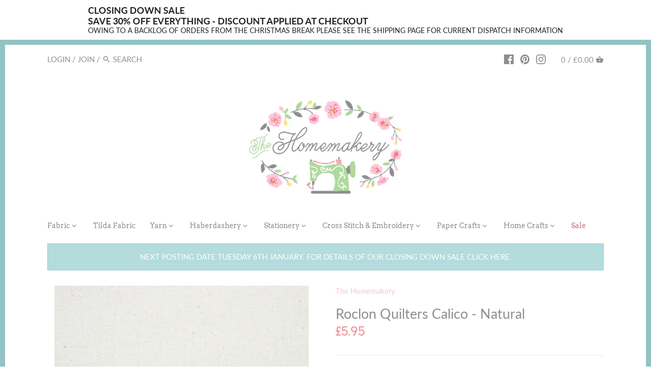

--- FILE ---
content_type: text/html; charset=utf-8
request_url: https://thehomemakery.co.uk/products/roclon-quilters-calico-natural
body_size: 29895
content:
<!doctype html>
<html class="no-js" lang="en">
<head>
  <!-- Canopy v2.8.7 -->
  <meta charset="utf-8" />
  <meta name="viewport" content="width=device-width,initial-scale=1.0" />
  <meta name="theme-color" content="#f7c5dc">
  <meta http-equiv="X-UA-Compatible" content="IE=edge,chrome=1">

  
  <link rel="shortcut icon" href="//thehomemakery.co.uk/cdn/shop/files/favicon-32x32.png?v=1613229572" type="image/png" />
  

  <title>
  Roclon Quilters Calico - Natural &ndash; The Homemakery
  </title>

  
  <meta name="description" content="Natural Quilters Calico is a standard weight premium calico, suitable for use in a huge variety of quilting, needlework and craft projects. This lovely soft 100% Cotton Calico is sold in metre units measuring 100cm by 110cm. For a full metre of fabric 100cm by 110cm just add 1 unit to your basket. All fabric is cut to " />
  

  <link rel="canonical" href="https://thehomemakery.co.uk/products/roclon-quilters-calico-natural" />

  




<meta property="og:site_name" content="The Homemakery">
<meta property="og:url" content="https://thehomemakery.co.uk/products/roclon-quilters-calico-natural">
<meta property="og:title" content="Roclon Quilters Calico - Natural">
<meta property="og:type" content="product">
<meta property="og:description" content="Natural Quilters Calico is a standard weight premium calico, suitable for use in a huge variety of quilting, needlework and craft projects. This lovely soft 100% Cotton Calico is sold in metre units measuring 100cm by 110cm. For a full metre of fabric 100cm by 110cm just add 1 unit to your basket. All fabric is cut to ">

  <meta property="og:price:amount" content="5.95">
  <meta property="og:price:currency" content="GBP">

<meta property="og:image" content="http://thehomemakery.co.uk/cdn/shop/products/p1015521_1200x1200.jpg?v=1562927122"><meta property="og:image" content="http://thehomemakery.co.uk/cdn/shop/products/p1015529_1_1_1200x1200.jpg?v=1562927122">
<meta property="og:image:secure_url" content="https://thehomemakery.co.uk/cdn/shop/products/p1015521_1200x1200.jpg?v=1562927122"><meta property="og:image:secure_url" content="https://thehomemakery.co.uk/cdn/shop/products/p1015529_1_1_1200x1200.jpg?v=1562927122">


<meta name="twitter:card" content="summary_large_image">
<meta name="twitter:title" content="Roclon Quilters Calico - Natural">
<meta name="twitter:description" content="Natural Quilters Calico is a standard weight premium calico, suitable for use in a huge variety of quilting, needlework and craft projects. This lovely soft 100% Cotton Calico is sold in metre units measuring 100cm by 110cm. For a full metre of fabric 100cm by 110cm just add 1 unit to your basket. All fabric is cut to ">


  <link href="//thehomemakery.co.uk/cdn/shop/t/6/assets/styles.scss.css?v=51959772989130726271765403890" rel="stylesheet" type="text/css" media="all" />

  <script src="//ajax.googleapis.com/ajax/libs/jquery/1.9.1/jquery.min.js" type="text/javascript"></script>

  


  <script>window.performance && window.performance.mark && window.performance.mark('shopify.content_for_header.start');</script><meta id="shopify-digital-wallet" name="shopify-digital-wallet" content="/3629416497/digital_wallets/dialog">
<meta name="shopify-checkout-api-token" content="a25acfef6545a3059ae53fb9a26c89de">
<meta id="in-context-paypal-metadata" data-shop-id="3629416497" data-venmo-supported="false" data-environment="production" data-locale="en_US" data-paypal-v4="true" data-currency="GBP">
<link rel="alternate" type="application/json+oembed" href="https://thehomemakery.co.uk/products/roclon-quilters-calico-natural.oembed">
<script async="async" src="/checkouts/internal/preloads.js?locale=en-GB"></script>
<link rel="preconnect" href="https://shop.app" crossorigin="anonymous">
<script async="async" src="https://shop.app/checkouts/internal/preloads.js?locale=en-GB&shop_id=3629416497" crossorigin="anonymous"></script>
<script id="apple-pay-shop-capabilities" type="application/json">{"shopId":3629416497,"countryCode":"GB","currencyCode":"GBP","merchantCapabilities":["supports3DS"],"merchantId":"gid:\/\/shopify\/Shop\/3629416497","merchantName":"The Homemakery","requiredBillingContactFields":["postalAddress","email"],"requiredShippingContactFields":["postalAddress","email"],"shippingType":"shipping","supportedNetworks":["visa","maestro","masterCard"],"total":{"type":"pending","label":"The Homemakery","amount":"1.00"},"shopifyPaymentsEnabled":true,"supportsSubscriptions":true}</script>
<script id="shopify-features" type="application/json">{"accessToken":"a25acfef6545a3059ae53fb9a26c89de","betas":["rich-media-storefront-analytics"],"domain":"thehomemakery.co.uk","predictiveSearch":true,"shopId":3629416497,"locale":"en"}</script>
<script>var Shopify = Shopify || {};
Shopify.shop = "thehomemakery.myshopify.com";
Shopify.locale = "en";
Shopify.currency = {"active":"GBP","rate":"1.0"};
Shopify.country = "GB";
Shopify.theme = {"name":"Canopy Current","id":78172225585,"schema_name":"Canopy","schema_version":"2.8.7","theme_store_id":732,"role":"main"};
Shopify.theme.handle = "null";
Shopify.theme.style = {"id":null,"handle":null};
Shopify.cdnHost = "thehomemakery.co.uk/cdn";
Shopify.routes = Shopify.routes || {};
Shopify.routes.root = "/";</script>
<script type="module">!function(o){(o.Shopify=o.Shopify||{}).modules=!0}(window);</script>
<script>!function(o){function n(){var o=[];function n(){o.push(Array.prototype.slice.apply(arguments))}return n.q=o,n}var t=o.Shopify=o.Shopify||{};t.loadFeatures=n(),t.autoloadFeatures=n()}(window);</script>
<script>
  window.ShopifyPay = window.ShopifyPay || {};
  window.ShopifyPay.apiHost = "shop.app\/pay";
  window.ShopifyPay.redirectState = null;
</script>
<script id="shop-js-analytics" type="application/json">{"pageType":"product"}</script>
<script defer="defer" async type="module" src="//thehomemakery.co.uk/cdn/shopifycloud/shop-js/modules/v2/client.init-shop-cart-sync_BT-GjEfc.en.esm.js"></script>
<script defer="defer" async type="module" src="//thehomemakery.co.uk/cdn/shopifycloud/shop-js/modules/v2/chunk.common_D58fp_Oc.esm.js"></script>
<script defer="defer" async type="module" src="//thehomemakery.co.uk/cdn/shopifycloud/shop-js/modules/v2/chunk.modal_xMitdFEc.esm.js"></script>
<script type="module">
  await import("//thehomemakery.co.uk/cdn/shopifycloud/shop-js/modules/v2/client.init-shop-cart-sync_BT-GjEfc.en.esm.js");
await import("//thehomemakery.co.uk/cdn/shopifycloud/shop-js/modules/v2/chunk.common_D58fp_Oc.esm.js");
await import("//thehomemakery.co.uk/cdn/shopifycloud/shop-js/modules/v2/chunk.modal_xMitdFEc.esm.js");

  window.Shopify.SignInWithShop?.initShopCartSync?.({"fedCMEnabled":true,"windoidEnabled":true});

</script>
<script>
  window.Shopify = window.Shopify || {};
  if (!window.Shopify.featureAssets) window.Shopify.featureAssets = {};
  window.Shopify.featureAssets['shop-js'] = {"shop-cart-sync":["modules/v2/client.shop-cart-sync_DZOKe7Ll.en.esm.js","modules/v2/chunk.common_D58fp_Oc.esm.js","modules/v2/chunk.modal_xMitdFEc.esm.js"],"init-fed-cm":["modules/v2/client.init-fed-cm_B6oLuCjv.en.esm.js","modules/v2/chunk.common_D58fp_Oc.esm.js","modules/v2/chunk.modal_xMitdFEc.esm.js"],"shop-cash-offers":["modules/v2/client.shop-cash-offers_D2sdYoxE.en.esm.js","modules/v2/chunk.common_D58fp_Oc.esm.js","modules/v2/chunk.modal_xMitdFEc.esm.js"],"shop-login-button":["modules/v2/client.shop-login-button_QeVjl5Y3.en.esm.js","modules/v2/chunk.common_D58fp_Oc.esm.js","modules/v2/chunk.modal_xMitdFEc.esm.js"],"pay-button":["modules/v2/client.pay-button_DXTOsIq6.en.esm.js","modules/v2/chunk.common_D58fp_Oc.esm.js","modules/v2/chunk.modal_xMitdFEc.esm.js"],"shop-button":["modules/v2/client.shop-button_DQZHx9pm.en.esm.js","modules/v2/chunk.common_D58fp_Oc.esm.js","modules/v2/chunk.modal_xMitdFEc.esm.js"],"avatar":["modules/v2/client.avatar_BTnouDA3.en.esm.js"],"init-windoid":["modules/v2/client.init-windoid_CR1B-cfM.en.esm.js","modules/v2/chunk.common_D58fp_Oc.esm.js","modules/v2/chunk.modal_xMitdFEc.esm.js"],"init-shop-for-new-customer-accounts":["modules/v2/client.init-shop-for-new-customer-accounts_C_vY_xzh.en.esm.js","modules/v2/client.shop-login-button_QeVjl5Y3.en.esm.js","modules/v2/chunk.common_D58fp_Oc.esm.js","modules/v2/chunk.modal_xMitdFEc.esm.js"],"init-shop-email-lookup-coordinator":["modules/v2/client.init-shop-email-lookup-coordinator_BI7n9ZSv.en.esm.js","modules/v2/chunk.common_D58fp_Oc.esm.js","modules/v2/chunk.modal_xMitdFEc.esm.js"],"init-shop-cart-sync":["modules/v2/client.init-shop-cart-sync_BT-GjEfc.en.esm.js","modules/v2/chunk.common_D58fp_Oc.esm.js","modules/v2/chunk.modal_xMitdFEc.esm.js"],"shop-toast-manager":["modules/v2/client.shop-toast-manager_DiYdP3xc.en.esm.js","modules/v2/chunk.common_D58fp_Oc.esm.js","modules/v2/chunk.modal_xMitdFEc.esm.js"],"init-customer-accounts":["modules/v2/client.init-customer-accounts_D9ZNqS-Q.en.esm.js","modules/v2/client.shop-login-button_QeVjl5Y3.en.esm.js","modules/v2/chunk.common_D58fp_Oc.esm.js","modules/v2/chunk.modal_xMitdFEc.esm.js"],"init-customer-accounts-sign-up":["modules/v2/client.init-customer-accounts-sign-up_iGw4briv.en.esm.js","modules/v2/client.shop-login-button_QeVjl5Y3.en.esm.js","modules/v2/chunk.common_D58fp_Oc.esm.js","modules/v2/chunk.modal_xMitdFEc.esm.js"],"shop-follow-button":["modules/v2/client.shop-follow-button_CqMgW2wH.en.esm.js","modules/v2/chunk.common_D58fp_Oc.esm.js","modules/v2/chunk.modal_xMitdFEc.esm.js"],"checkout-modal":["modules/v2/client.checkout-modal_xHeaAweL.en.esm.js","modules/v2/chunk.common_D58fp_Oc.esm.js","modules/v2/chunk.modal_xMitdFEc.esm.js"],"shop-login":["modules/v2/client.shop-login_D91U-Q7h.en.esm.js","modules/v2/chunk.common_D58fp_Oc.esm.js","modules/v2/chunk.modal_xMitdFEc.esm.js"],"lead-capture":["modules/v2/client.lead-capture_BJmE1dJe.en.esm.js","modules/v2/chunk.common_D58fp_Oc.esm.js","modules/v2/chunk.modal_xMitdFEc.esm.js"],"payment-terms":["modules/v2/client.payment-terms_Ci9AEqFq.en.esm.js","modules/v2/chunk.common_D58fp_Oc.esm.js","modules/v2/chunk.modal_xMitdFEc.esm.js"]};
</script>
<script id="__st">var __st={"a":3629416497,"offset":0,"reqid":"054f6b5c-0327-4008-8573-714babae254e-1769224442","pageurl":"thehomemakery.co.uk\/products\/roclon-quilters-calico-natural","u":"ab5fdf07b349","p":"product","rtyp":"product","rid":2061563461681};</script>
<script>window.ShopifyPaypalV4VisibilityTracking = true;</script>
<script id="captcha-bootstrap">!function(){'use strict';const t='contact',e='account',n='new_comment',o=[[t,t],['blogs',n],['comments',n],[t,'customer']],c=[[e,'customer_login'],[e,'guest_login'],[e,'recover_customer_password'],[e,'create_customer']],r=t=>t.map((([t,e])=>`form[action*='/${t}']:not([data-nocaptcha='true']) input[name='form_type'][value='${e}']`)).join(','),a=t=>()=>t?[...document.querySelectorAll(t)].map((t=>t.form)):[];function s(){const t=[...o],e=r(t);return a(e)}const i='password',u='form_key',d=['recaptcha-v3-token','g-recaptcha-response','h-captcha-response',i],f=()=>{try{return window.sessionStorage}catch{return}},m='__shopify_v',_=t=>t.elements[u];function p(t,e,n=!1){try{const o=window.sessionStorage,c=JSON.parse(o.getItem(e)),{data:r}=function(t){const{data:e,action:n}=t;return t[m]||n?{data:e,action:n}:{data:t,action:n}}(c);for(const[e,n]of Object.entries(r))t.elements[e]&&(t.elements[e].value=n);n&&o.removeItem(e)}catch(o){console.error('form repopulation failed',{error:o})}}const l='form_type',E='cptcha';function T(t){t.dataset[E]=!0}const w=window,h=w.document,L='Shopify',v='ce_forms',y='captcha';let A=!1;((t,e)=>{const n=(g='f06e6c50-85a8-45c8-87d0-21a2b65856fe',I='https://cdn.shopify.com/shopifycloud/storefront-forms-hcaptcha/ce_storefront_forms_captcha_hcaptcha.v1.5.2.iife.js',D={infoText:'Protected by hCaptcha',privacyText:'Privacy',termsText:'Terms'},(t,e,n)=>{const o=w[L][v],c=o.bindForm;if(c)return c(t,g,e,D).then(n);var r;o.q.push([[t,g,e,D],n]),r=I,A||(h.body.append(Object.assign(h.createElement('script'),{id:'captcha-provider',async:!0,src:r})),A=!0)});var g,I,D;w[L]=w[L]||{},w[L][v]=w[L][v]||{},w[L][v].q=[],w[L][y]=w[L][y]||{},w[L][y].protect=function(t,e){n(t,void 0,e),T(t)},Object.freeze(w[L][y]),function(t,e,n,w,h,L){const[v,y,A,g]=function(t,e,n){const i=e?o:[],u=t?c:[],d=[...i,...u],f=r(d),m=r(i),_=r(d.filter((([t,e])=>n.includes(e))));return[a(f),a(m),a(_),s()]}(w,h,L),I=t=>{const e=t.target;return e instanceof HTMLFormElement?e:e&&e.form},D=t=>v().includes(t);t.addEventListener('submit',(t=>{const e=I(t);if(!e)return;const n=D(e)&&!e.dataset.hcaptchaBound&&!e.dataset.recaptchaBound,o=_(e),c=g().includes(e)&&(!o||!o.value);(n||c)&&t.preventDefault(),c&&!n&&(function(t){try{if(!f())return;!function(t){const e=f();if(!e)return;const n=_(t);if(!n)return;const o=n.value;o&&e.removeItem(o)}(t);const e=Array.from(Array(32),(()=>Math.random().toString(36)[2])).join('');!function(t,e){_(t)||t.append(Object.assign(document.createElement('input'),{type:'hidden',name:u})),t.elements[u].value=e}(t,e),function(t,e){const n=f();if(!n)return;const o=[...t.querySelectorAll(`input[type='${i}']`)].map((({name:t})=>t)),c=[...d,...o],r={};for(const[a,s]of new FormData(t).entries())c.includes(a)||(r[a]=s);n.setItem(e,JSON.stringify({[m]:1,action:t.action,data:r}))}(t,e)}catch(e){console.error('failed to persist form',e)}}(e),e.submit())}));const S=(t,e)=>{t&&!t.dataset[E]&&(n(t,e.some((e=>e===t))),T(t))};for(const o of['focusin','change'])t.addEventListener(o,(t=>{const e=I(t);D(e)&&S(e,y())}));const B=e.get('form_key'),M=e.get(l),P=B&&M;t.addEventListener('DOMContentLoaded',(()=>{const t=y();if(P)for(const e of t)e.elements[l].value===M&&p(e,B);[...new Set([...A(),...v().filter((t=>'true'===t.dataset.shopifyCaptcha))])].forEach((e=>S(e,t)))}))}(h,new URLSearchParams(w.location.search),n,t,e,['guest_login'])})(!0,!0)}();</script>
<script integrity="sha256-4kQ18oKyAcykRKYeNunJcIwy7WH5gtpwJnB7kiuLZ1E=" data-source-attribution="shopify.loadfeatures" defer="defer" src="//thehomemakery.co.uk/cdn/shopifycloud/storefront/assets/storefront/load_feature-a0a9edcb.js" crossorigin="anonymous"></script>
<script crossorigin="anonymous" defer="defer" src="//thehomemakery.co.uk/cdn/shopifycloud/storefront/assets/shopify_pay/storefront-65b4c6d7.js?v=20250812"></script>
<script data-source-attribution="shopify.dynamic_checkout.dynamic.init">var Shopify=Shopify||{};Shopify.PaymentButton=Shopify.PaymentButton||{isStorefrontPortableWallets:!0,init:function(){window.Shopify.PaymentButton.init=function(){};var t=document.createElement("script");t.src="https://thehomemakery.co.uk/cdn/shopifycloud/portable-wallets/latest/portable-wallets.en.js",t.type="module",document.head.appendChild(t)}};
</script>
<script data-source-attribution="shopify.dynamic_checkout.buyer_consent">
  function portableWalletsHideBuyerConsent(e){var t=document.getElementById("shopify-buyer-consent"),n=document.getElementById("shopify-subscription-policy-button");t&&n&&(t.classList.add("hidden"),t.setAttribute("aria-hidden","true"),n.removeEventListener("click",e))}function portableWalletsShowBuyerConsent(e){var t=document.getElementById("shopify-buyer-consent"),n=document.getElementById("shopify-subscription-policy-button");t&&n&&(t.classList.remove("hidden"),t.removeAttribute("aria-hidden"),n.addEventListener("click",e))}window.Shopify?.PaymentButton&&(window.Shopify.PaymentButton.hideBuyerConsent=portableWalletsHideBuyerConsent,window.Shopify.PaymentButton.showBuyerConsent=portableWalletsShowBuyerConsent);
</script>
<script data-source-attribution="shopify.dynamic_checkout.cart.bootstrap">document.addEventListener("DOMContentLoaded",(function(){function t(){return document.querySelector("shopify-accelerated-checkout-cart, shopify-accelerated-checkout")}if(t())Shopify.PaymentButton.init();else{new MutationObserver((function(e,n){t()&&(Shopify.PaymentButton.init(),n.disconnect())})).observe(document.body,{childList:!0,subtree:!0})}}));
</script>
<link id="shopify-accelerated-checkout-styles" rel="stylesheet" media="screen" href="https://thehomemakery.co.uk/cdn/shopifycloud/portable-wallets/latest/accelerated-checkout-backwards-compat.css" crossorigin="anonymous">
<style id="shopify-accelerated-checkout-cart">
        #shopify-buyer-consent {
  margin-top: 1em;
  display: inline-block;
  width: 100%;
}

#shopify-buyer-consent.hidden {
  display: none;
}

#shopify-subscription-policy-button {
  background: none;
  border: none;
  padding: 0;
  text-decoration: underline;
  font-size: inherit;
  cursor: pointer;
}

#shopify-subscription-policy-button::before {
  box-shadow: none;
}

      </style>

<script>window.performance && window.performance.mark && window.performance.mark('shopify.content_for_header.end');</script>

  <script>window.BOLD = window.BOLD || {};
    window.BOLD.common = window.BOLD.common || {};
    window.BOLD.common.Shopify = window.BOLD.common.Shopify || {};

    window.BOLD.common.Shopify.shop = {
        domain: 'thehomemakery.co.uk',
        permanent_domain: 'thehomemakery.myshopify.com',
        url: 'https://thehomemakery.co.uk',
        secure_url: 'https://thehomemakery.co.uk',
        money_format: "£{{amount}}",
        currency: "GBP"
    };

    window.BOLD.common.Shopify.cart = {"note":null,"attributes":{},"original_total_price":0,"total_price":0,"total_discount":0,"total_weight":0.0,"item_count":0,"items":[],"requires_shipping":false,"currency":"GBP","items_subtotal_price":0,"cart_level_discount_applications":[],"checkout_charge_amount":0};
    window.BOLD.common.template = 'product';window.BOLD.common.Shopify.formatMoney = function(money, format) {
        function n(t, e) {
            return "undefined" == typeof t ? e : t
        }
        function r(t, e, r, i) {
            if (e = n(e, 2),
            r = n(r, ","),
            i = n(i, "."),
            isNaN(t) || null == t)
                return 0;
            t = (t / 100).toFixed(e);
            var o = t.split(".")
              , a = o[0].replace(/(\d)(?=(\d\d\d)+(?!\d))/g, "$1" + r)
              , s = o[1] ? i + o[1] : "";
            return a + s
        }
        "string" == typeof money && (money = money.replace(".", ""));
        var i = ""
          , o = /\{\{\s*(\w+)\s*\}\}/
          , a = format || window.BOLD.common.Shopify.shop.money_format || window.Shopify.money_format || "$ {{ amount }}";
        switch (a.match(o)[1]) {
            case "amount":
                i = r(money, 2);
                break;
            case "amount_no_decimals":
                i = r(money, 0);
                break;
            case "amount_with_comma_separator":
                i = r(money, 2, ".", ",");
                break;
            case "amount_no_decimals_with_comma_separator":
                i = r(money, 0, ".", ",");
                break;
            case "amount_with_space_separator":
                i = r(money, 2, ".", " ");
                break;
            case "amount_no_decimals_with_space_separator":
                i = r(money, 0, ".", " ");
                break;
        }
        return a.replace(o, i);
    };

    window.BOLD.common.Shopify.saveProduct = function (handle, product) {
        if (typeof handle === 'string' && typeof window.BOLD.common.Shopify.products[handle] === 'undefined') {
            if (typeof product === 'number') {
                window.BOLD.common.Shopify.handles[product] = handle;
                product = { id: product };
            }
            window.BOLD.common.Shopify.products[handle] = product;
        }
    };

	window.BOLD.common.Shopify.saveVariant = function (variant_id, variant) {
		if (typeof variant_id === 'number' && typeof window.BOLD.common.Shopify.variants[variant_id] === 'undefined') {
			window.BOLD.common.Shopify.variants[variant_id] = variant;
		}
	};window.BOLD.common.Shopify.products = window.BOLD.common.Shopify.products || {};
    window.BOLD.common.Shopify.variants = window.BOLD.common.Shopify.variants || {};
    window.BOLD.common.Shopify.handles = window.BOLD.common.Shopify.handles || {};window.BOLD.common.Shopify.handle = "roclon-quilters-calico-natural"
window.BOLD.common.Shopify.saveProduct("roclon-quilters-calico-natural", 2061563461681);window.BOLD.common.Shopify.saveVariant(15845290147889, {product_id: 2061563461681, price: 595, group_id: 'null'});window.BOLD.common.Shopify.metafields = window.BOLD.common.Shopify.metafields || {};window.BOLD.common.Shopify.metafields["bold_rp"] = {};window.BOLD.common.cacheParams = window.BOLD.common.cacheParams || {};
    window.BOLD.common.cacheParams.bundles = 1559836974;

</script>

<script src="https://bundles.boldapps.net/js/bundles.js" type="text/javascript"></script>
<link href="//thehomemakery.co.uk/cdn/shop/t/6/assets/bold-bundles.css?v=149571402969732722271571390248" rel="stylesheet" type="text/css" media="all" />


  <script>
    document.documentElement.className = document.documentElement.className.replace('no-js', '');
    Shopify.money_format = "£{{amount}}";
    window.theme = window.theme || {};
    theme.jQuery = jQuery;
    theme.money_container = 'span.theme-money';
    theme.money_format = "£{{amount}}";
  </script>
<!-- BEGIN app block: shopify://apps/essential-announcer/blocks/app-embed/93b5429f-c8d6-4c33-ae14-250fd84f361b --><script>
  
    window.essentialAnnouncementConfigs = [{"id":"41ed3488-c5c5-4a5e-839e-01f64fc5fc42","createdAt":"2025-11-24T14:19:00.72+00:00","name":"BF10","title":"CLOSING DOWN SALE\nSAVE 30% OFF EVERYTHING - DISCOUNT APPLIED AT CHECKOUT","subheading":"OWING TO A BACKLOG OF ORDERS FROM THE CHRISTMAS BREAK PLEASE SEE THE SHIPPING PAGE FOR CURRENT DISPATCH INFORMATION","style":{"icon":{"size":32,"originalColor":true,"color":{"hex":"#333333"},"background":{"hex":"#ffffff","alpha":0,"rgba":"rgba(255, 255, 255, 0)"},"cornerRadius":4},"selectedTemplate":"custom","position":"top-page","stickyBar":false,"backgroundType":"singleBackground","singleColor":"#FFFFFF","gradientTurn":"90","gradientStart":"#DDDDDD","gradientEnd":"#FFFFFF","borderRadius":"0","borderSize":"0","borderColor":"#c5c8d1","titleSize":"18","titleColor":"#202223","font":"","subheadingSize":"14","subheadingColor":"#202223","buttonBackgroundColor":"#202223","buttonFontSize":"14","buttonFontColor":"#FFFFFF","buttonBorderRadius":"4","couponCodeButtonOutlineColor":"#202223","couponCodeButtonIconColor":"#202223","couponCodeButtonFontColor":"#202223","couponCodeButtonFontSize":"14","couponCodeButtonBorderRadius":"4","closeIconColor":"#6d7175","arrowIconColor":"#6d7175","spacing":{"insideTop":10,"insideBottom":10,"outsideTop":0,"outsideBottom":10}},"announcementType":"simple","announcementPlacement":"","published":true,"showOnProducts":[],"showOnCollections":[],"updatedAt":"2026-01-09T11:50:57.349+00:00","CTAType":"","CTALink":"https://thehomemakery.myshopify.com","closeButton":false,"buttonText":"Shop now!","announcements":[{"title":"Enjoy a 20% discount on all our products!","subheading":"","couponCode":"","CTAType":"button","buttonText":"Shop now!","CTALink":"","icon":"","id":393},{"title":"Enjoy a 20% discount on all our products!","subheading":"","couponCode":"","CTAType":"button","buttonText":"Shop now!","CTALink":"","icon":"","id":595}],"shop":"thehomemakery.myshopify.com","animationSpeed":80,"rotateDuration":4,"translations":[],"startDate":null,"endDate":null,"icon":"","locationType":"","showInCountries":[],"showOnProductsInCollections":[],"type":"product-page","couponCode":""}];
  
  window.essentialAnnouncementMeta = {
    productCollections: [{"id":91436974129,"handle":"haberdashery","title":"Haberdashery","updated_at":"2026-01-23T12:13:11+00:00","body_html":"","published_at":"2019-07-18T14:21:08+01:00","sort_order":"best-selling","template_suffix":null,"disjunctive":true,"rules":[{"column":"tag","relation":"equals","condition":"Category_Haberdashery\/Hand \u0026 Machine Sewing Needles"},{"column":"tag","relation":"equals","condition":"Category_Haberdashery\/Dressmaking Tools"},{"column":"tag","relation":"equals","condition":"Category_Haberdashery\/Sewing Accessories"},{"column":"tag","relation":"equals","condition":"Category_Haberdashery\/Scissors \u0026 Quilting Tools"},{"column":"tag","relation":"equals","condition":"Category_Haberdashery\/Buttons\/Self Cover Buttons"},{"column":"tag","relation":"equals","condition":"Category_Haberdashery\/Ribbon\/Ribbon - All"},{"column":"tag","relation":"equals","condition":"Category_Haberdashery\/Ribbon\/Gingham Ribbon"},{"column":"tag","relation":"equals","condition":"Category_Haberdashery\/Ribbon\/Christmas Ribbons"},{"column":"tag","relation":"equals","condition":"Category_Haberdashery\/Ribbon\/Stripe Ribbon"},{"column":"tag","relation":"equals","condition":"Category_Haberdashery\/Ribbon\/Patterned Ribbon"},{"column":"tag","relation":"equals","condition":"Category_Haberdashery\/Ribbon\/Ric Rac"},{"column":"tag","relation":"equals","condition":"Category_Haberdashery\/Ribbon\/Plain Grosgrain Ribbon"},{"column":"tag","relation":"equals","condition":"Category_Haberdashery\/Ribbon\/Craft Themed Ribbons"},{"column":"tag","relation":"equals","condition":"Category_Haberdashery\/Buttons\/Heart Buttons"},{"column":"tag","relation":"equals","condition":"Category_Haberdashery\/Buttons\/Shell Buttons"},{"column":"tag","relation":"equals","condition":"Category_Haberdashery\/Ribbon\/Polka Dot Ribbon"},{"column":"tag","relation":"equals","condition":"Category_Haberdashery\/Ribbon\/Crochet Lace Ribbon"},{"column":"tag","relation":"equals","condition":"Category_Haberdashery\/Buttons\/Flower Buttons"},{"column":"tag","relation":"equals","condition":"Category_Haberdashery\/Embroidery Hoops"},{"column":"tag","relation":"equals","condition":"Category_Haberdashery\/Bias Binding\/Plain Bias Binding"},{"column":"tag","relation":"equals","condition":"Category_Haberdashery\/Buttons\/Polka Dot \u0026 Stripe Buttons"},{"column":"tag","relation":"equals","condition":"Category_Haberdashery\/Bias Binding\/Patterned Bias Binding"},{"column":"tag","relation":"equals","condition":"Category_Haberdashery\/Bias Binding\/Crochet Trim Bias Binding"},{"column":"tag","relation":"equals","condition":"Category_Haberdashery\/Wadding_ Interfacing Etc"},{"column":"tag","relation":"equals","condition":"Category_Haberdashery\/Sewing_ Embroidery \u0026 Perle Threads"},{"column":"tag","relation":"equals","condition":"Category_Haberdashery\/Ribbon\/Ribbon Stands \u0026 Spools"},{"column":"tag","relation":"equals","condition":"Category_Haberdashery\/Books \u0026 Patterns"},{"column":"tag","relation":"equals","condition":"Category_Haberdashery\/Buttons\/Pretty Printed Buttons"},{"column":"tag","relation":"equals","condition":"Category_Haberdashery\/Ribbon\/Farbenmix Ribbon"},{"column":"tag","relation":"equals","condition":"Category_Haberdashery\/Ribbon\/Velvet Ribbon"},{"column":"tag","relation":"equals","condition":"Category_Haberdashery\/Ribbon\/Ribbon - Quick Shop"},{"column":"tag","relation":"equals","condition":"Category_Haberdashery\/Buttons"},{"column":"tag","relation":"equals","condition":"Category_Haberdashery\/Wadding_ Interfacing Etc\/Other"},{"column":"tag","relation":"equals","condition":"Category_Haberdashery\/Zips \u0026 Fastenings"},{"column":"tag","relation":"equals","condition":"Category_Haberdashery\/Ribbon\/Pom Pom Trim"},{"column":"tag","relation":"equals","condition":"Category_Haberdashery\/Wadding_ Interfacing Etc\/Interfacing"},{"column":"tag","relation":"equals","condition":"Category_Haberdashery\/Ribbon\/Zakka Cotton Tapes"},{"column":"tag","relation":"equals","condition":"Category_Haberdashery\/Wadding_ Interfacing Etc\/Wadding"},{"column":"tag","relation":"equals","condition":"Category_Haberdashery\/Paper Pieces"},{"column":"tag","relation":"equals","condition":"Category_Haberdashery\/Wadding_ Interfacing Etc\/Calico \u0026 Osnaberg"},{"column":"tag","relation":"equals","condition":"Category_Haberdashery\/Ribbon\/Webbing"},{"column":"tag","relation":"equals","condition":"Category_Haberdashery\/Hand \u0026 Machine Sewing Needles\/John James Crafters Collection"},{"column":"tag","relation":"equals","condition":"Category_Haberdashery\/Wadding_ Interfacing Etc\/Fusible Fleece"},{"column":"tag","relation":"equals","condition":"Category_Haberdashery\/Hand \u0026 Machine Sewing Needles\/Machine Needles"},{"column":"tag","relation":"equals","condition":"Category_Haberdashery\/Hand \u0026 Machine Sewing Needles\/Bohin Needles"},{"column":"tag","relation":"equals","condition":"Category_Haberdashery\/Sewing Tins"},{"column":"tag","relation":"equals","condition":"Category_Fabric\/Makower\/Haberdashery"}],"published_scope":"web"},{"id":90775552049,"handle":"haberdashery-wadding-interfacing-etc","title":"Wadding, Interfacing Etc","updated_at":"2026-01-22T12:13:43+00:00","body_html":"","published_at":"2019-07-08T15:48:16+01:00","sort_order":"best-selling","template_suffix":null,"disjunctive":false,"rules":[{"column":"tag","relation":"equals","condition":"Category_Haberdashery\/Wadding_ Interfacing Etc"}],"published_scope":"web"},{"id":90779582513,"handle":"haberdashery-wadding-interfacing-etc-calico-osnaberg","title":"Wadding, Interfacing Etc - Calico \u0026 Osnaberg","updated_at":"2026-01-16T12:12:56+00:00","body_html":"","published_at":"2019-07-08T15:49:24+01:00","sort_order":"best-selling","template_suffix":null,"disjunctive":false,"rules":[{"column":"tag","relation":"equals","condition":"Category_Haberdashery\/Wadding_ Interfacing Etc\/Calico \u0026 Osnaberg"}],"published_scope":"web"}],
    productData: {"id":2061563461681,"title":"Roclon Quilters Calico - Natural","handle":"roclon-quilters-calico-natural","description":"\u003cp\u003eNatural Quilters Calico is a standard weight premium calico, suitable for use in a huge variety of quilting, needlework and craft projects.\u003c\/p\u003e\n\u003cp\u003eThis lovely soft 100% Cotton Calico is sold in metre units measuring 100cm by 110cm. For a full metre of fabric 100cm by 110cm just add 1 unit to your basket. All fabric is cut to order and multiple units will be cut in one continuous length.\u003c\/p\u003e\n\u003cp\u003eOwing to the natural cotton used fabric colour\/weave variations can occur.\u003c\/p\u003e\n\u003cp\u003eThe second picture shows Natural Quilters Calico alongside the Bleached Calico and Osnaberg\u003c\/p\u003e","published_at":"2019-07-08T14:45:59+01:00","created_at":"2019-07-08T14:45:59+01:00","vendor":"The Homemakery","type":"","tags":["Category_Haberdashery\/Wadding_ Interfacing Etc","Category_Haberdashery\/Wadding_ Interfacing Etc\/Calico \u0026 Osnaberg"],"price":595,"price_min":595,"price_max":595,"available":true,"price_varies":false,"compare_at_price":null,"compare_at_price_min":0,"compare_at_price_max":0,"compare_at_price_varies":false,"variants":[{"id":15845290147889,"title":"Default Title","option1":"Default Title","option2":null,"option3":null,"sku":"FHTXCAL","requires_shipping":true,"taxable":true,"featured_image":null,"available":true,"name":"Roclon Quilters Calico - Natural","public_title":null,"options":["Default Title"],"price":595,"weight":45359,"compare_at_price":null,"inventory_management":"shopify","barcode":"","requires_selling_plan":false,"selling_plan_allocations":[]}],"images":["\/\/thehomemakery.co.uk\/cdn\/shop\/products\/p1015521.jpg?v=1562927122","\/\/thehomemakery.co.uk\/cdn\/shop\/products\/p1015529_1_1.jpg?v=1562927122"],"featured_image":"\/\/thehomemakery.co.uk\/cdn\/shop\/products\/p1015521.jpg?v=1562927122","options":["Title"],"media":[{"alt":null,"id":2324635385905,"position":1,"preview_image":{"aspect_ratio":1.0,"height":500,"width":500,"src":"\/\/thehomemakery.co.uk\/cdn\/shop\/products\/p1015521.jpg?v=1562927122"},"aspect_ratio":1.0,"height":500,"media_type":"image","src":"\/\/thehomemakery.co.uk\/cdn\/shop\/products\/p1015521.jpg?v=1562927122","width":500},{"alt":null,"id":2324635418673,"position":2,"preview_image":{"aspect_ratio":1.0,"height":500,"width":500,"src":"\/\/thehomemakery.co.uk\/cdn\/shop\/products\/p1015529_1_1.jpg?v=1562927122"},"aspect_ratio":1.0,"height":500,"media_type":"image","src":"\/\/thehomemakery.co.uk\/cdn\/shop\/products\/p1015529_1_1.jpg?v=1562927122","width":500}],"requires_selling_plan":false,"selling_plan_groups":[],"content":"\u003cp\u003eNatural Quilters Calico is a standard weight premium calico, suitable for use in a huge variety of quilting, needlework and craft projects.\u003c\/p\u003e\n\u003cp\u003eThis lovely soft 100% Cotton Calico is sold in metre units measuring 100cm by 110cm. For a full metre of fabric 100cm by 110cm just add 1 unit to your basket. All fabric is cut to order and multiple units will be cut in one continuous length.\u003c\/p\u003e\n\u003cp\u003eOwing to the natural cotton used fabric colour\/weave variations can occur.\u003c\/p\u003e\n\u003cp\u003eThe second picture shows Natural Quilters Calico alongside the Bleached Calico and Osnaberg\u003c\/p\u003e"},
    templateName: "product",
    collectionId: null,
  };
</script>

 
<style>
.essential_annoucement_bar_wrapper {display: none;}
</style>


<script src="https://cdn.shopify.com/extensions/019b9d60-ed7c-7464-ac3f-9e23a48d54ca/essential-announcement-bar-74/assets/announcement-bar-essential-apps.js" defer></script>

<!-- END app block --><link href="https://monorail-edge.shopifysvc.com" rel="dns-prefetch">
<script>(function(){if ("sendBeacon" in navigator && "performance" in window) {try {var session_token_from_headers = performance.getEntriesByType('navigation')[0].serverTiming.find(x => x.name == '_s').description;} catch {var session_token_from_headers = undefined;}var session_cookie_matches = document.cookie.match(/_shopify_s=([^;]*)/);var session_token_from_cookie = session_cookie_matches && session_cookie_matches.length === 2 ? session_cookie_matches[1] : "";var session_token = session_token_from_headers || session_token_from_cookie || "";function handle_abandonment_event(e) {var entries = performance.getEntries().filter(function(entry) {return /monorail-edge.shopifysvc.com/.test(entry.name);});if (!window.abandonment_tracked && entries.length === 0) {window.abandonment_tracked = true;var currentMs = Date.now();var navigation_start = performance.timing.navigationStart;var payload = {shop_id: 3629416497,url: window.location.href,navigation_start,duration: currentMs - navigation_start,session_token,page_type: "product"};window.navigator.sendBeacon("https://monorail-edge.shopifysvc.com/v1/produce", JSON.stringify({schema_id: "online_store_buyer_site_abandonment/1.1",payload: payload,metadata: {event_created_at_ms: currentMs,event_sent_at_ms: currentMs}}));}}window.addEventListener('pagehide', handle_abandonment_event);}}());</script>
<script id="web-pixels-manager-setup">(function e(e,d,r,n,o){if(void 0===o&&(o={}),!Boolean(null===(a=null===(i=window.Shopify)||void 0===i?void 0:i.analytics)||void 0===a?void 0:a.replayQueue)){var i,a;window.Shopify=window.Shopify||{};var t=window.Shopify;t.analytics=t.analytics||{};var s=t.analytics;s.replayQueue=[],s.publish=function(e,d,r){return s.replayQueue.push([e,d,r]),!0};try{self.performance.mark("wpm:start")}catch(e){}var l=function(){var e={modern:/Edge?\/(1{2}[4-9]|1[2-9]\d|[2-9]\d{2}|\d{4,})\.\d+(\.\d+|)|Firefox\/(1{2}[4-9]|1[2-9]\d|[2-9]\d{2}|\d{4,})\.\d+(\.\d+|)|Chrom(ium|e)\/(9{2}|\d{3,})\.\d+(\.\d+|)|(Maci|X1{2}).+ Version\/(15\.\d+|(1[6-9]|[2-9]\d|\d{3,})\.\d+)([,.]\d+|)( \(\w+\)|)( Mobile\/\w+|) Safari\/|Chrome.+OPR\/(9{2}|\d{3,})\.\d+\.\d+|(CPU[ +]OS|iPhone[ +]OS|CPU[ +]iPhone|CPU IPhone OS|CPU iPad OS)[ +]+(15[._]\d+|(1[6-9]|[2-9]\d|\d{3,})[._]\d+)([._]\d+|)|Android:?[ /-](13[3-9]|1[4-9]\d|[2-9]\d{2}|\d{4,})(\.\d+|)(\.\d+|)|Android.+Firefox\/(13[5-9]|1[4-9]\d|[2-9]\d{2}|\d{4,})\.\d+(\.\d+|)|Android.+Chrom(ium|e)\/(13[3-9]|1[4-9]\d|[2-9]\d{2}|\d{4,})\.\d+(\.\d+|)|SamsungBrowser\/([2-9]\d|\d{3,})\.\d+/,legacy:/Edge?\/(1[6-9]|[2-9]\d|\d{3,})\.\d+(\.\d+|)|Firefox\/(5[4-9]|[6-9]\d|\d{3,})\.\d+(\.\d+|)|Chrom(ium|e)\/(5[1-9]|[6-9]\d|\d{3,})\.\d+(\.\d+|)([\d.]+$|.*Safari\/(?![\d.]+ Edge\/[\d.]+$))|(Maci|X1{2}).+ Version\/(10\.\d+|(1[1-9]|[2-9]\d|\d{3,})\.\d+)([,.]\d+|)( \(\w+\)|)( Mobile\/\w+|) Safari\/|Chrome.+OPR\/(3[89]|[4-9]\d|\d{3,})\.\d+\.\d+|(CPU[ +]OS|iPhone[ +]OS|CPU[ +]iPhone|CPU IPhone OS|CPU iPad OS)[ +]+(10[._]\d+|(1[1-9]|[2-9]\d|\d{3,})[._]\d+)([._]\d+|)|Android:?[ /-](13[3-9]|1[4-9]\d|[2-9]\d{2}|\d{4,})(\.\d+|)(\.\d+|)|Mobile Safari.+OPR\/([89]\d|\d{3,})\.\d+\.\d+|Android.+Firefox\/(13[5-9]|1[4-9]\d|[2-9]\d{2}|\d{4,})\.\d+(\.\d+|)|Android.+Chrom(ium|e)\/(13[3-9]|1[4-9]\d|[2-9]\d{2}|\d{4,})\.\d+(\.\d+|)|Android.+(UC? ?Browser|UCWEB|U3)[ /]?(15\.([5-9]|\d{2,})|(1[6-9]|[2-9]\d|\d{3,})\.\d+)\.\d+|SamsungBrowser\/(5\.\d+|([6-9]|\d{2,})\.\d+)|Android.+MQ{2}Browser\/(14(\.(9|\d{2,})|)|(1[5-9]|[2-9]\d|\d{3,})(\.\d+|))(\.\d+|)|K[Aa][Ii]OS\/(3\.\d+|([4-9]|\d{2,})\.\d+)(\.\d+|)/},d=e.modern,r=e.legacy,n=navigator.userAgent;return n.match(d)?"modern":n.match(r)?"legacy":"unknown"}(),u="modern"===l?"modern":"legacy",c=(null!=n?n:{modern:"",legacy:""})[u],f=function(e){return[e.baseUrl,"/wpm","/b",e.hashVersion,"modern"===e.buildTarget?"m":"l",".js"].join("")}({baseUrl:d,hashVersion:r,buildTarget:u}),m=function(e){var d=e.version,r=e.bundleTarget,n=e.surface,o=e.pageUrl,i=e.monorailEndpoint;return{emit:function(e){var a=e.status,t=e.errorMsg,s=(new Date).getTime(),l=JSON.stringify({metadata:{event_sent_at_ms:s},events:[{schema_id:"web_pixels_manager_load/3.1",payload:{version:d,bundle_target:r,page_url:o,status:a,surface:n,error_msg:t},metadata:{event_created_at_ms:s}}]});if(!i)return console&&console.warn&&console.warn("[Web Pixels Manager] No Monorail endpoint provided, skipping logging."),!1;try{return self.navigator.sendBeacon.bind(self.navigator)(i,l)}catch(e){}var u=new XMLHttpRequest;try{return u.open("POST",i,!0),u.setRequestHeader("Content-Type","text/plain"),u.send(l),!0}catch(e){return console&&console.warn&&console.warn("[Web Pixels Manager] Got an unhandled error while logging to Monorail."),!1}}}}({version:r,bundleTarget:l,surface:e.surface,pageUrl:self.location.href,monorailEndpoint:e.monorailEndpoint});try{o.browserTarget=l,function(e){var d=e.src,r=e.async,n=void 0===r||r,o=e.onload,i=e.onerror,a=e.sri,t=e.scriptDataAttributes,s=void 0===t?{}:t,l=document.createElement("script"),u=document.querySelector("head"),c=document.querySelector("body");if(l.async=n,l.src=d,a&&(l.integrity=a,l.crossOrigin="anonymous"),s)for(var f in s)if(Object.prototype.hasOwnProperty.call(s,f))try{l.dataset[f]=s[f]}catch(e){}if(o&&l.addEventListener("load",o),i&&l.addEventListener("error",i),u)u.appendChild(l);else{if(!c)throw new Error("Did not find a head or body element to append the script");c.appendChild(l)}}({src:f,async:!0,onload:function(){if(!function(){var e,d;return Boolean(null===(d=null===(e=window.Shopify)||void 0===e?void 0:e.analytics)||void 0===d?void 0:d.initialized)}()){var d=window.webPixelsManager.init(e)||void 0;if(d){var r=window.Shopify.analytics;r.replayQueue.forEach((function(e){var r=e[0],n=e[1],o=e[2];d.publishCustomEvent(r,n,o)})),r.replayQueue=[],r.publish=d.publishCustomEvent,r.visitor=d.visitor,r.initialized=!0}}},onerror:function(){return m.emit({status:"failed",errorMsg:"".concat(f," has failed to load")})},sri:function(e){var d=/^sha384-[A-Za-z0-9+/=]+$/;return"string"==typeof e&&d.test(e)}(c)?c:"",scriptDataAttributes:o}),m.emit({status:"loading"})}catch(e){m.emit({status:"failed",errorMsg:(null==e?void 0:e.message)||"Unknown error"})}}})({shopId: 3629416497,storefrontBaseUrl: "https://thehomemakery.co.uk",extensionsBaseUrl: "https://extensions.shopifycdn.com/cdn/shopifycloud/web-pixels-manager",monorailEndpoint: "https://monorail-edge.shopifysvc.com/unstable/produce_batch",surface: "storefront-renderer",enabledBetaFlags: ["2dca8a86"],webPixelsConfigList: [{"id":"shopify-app-pixel","configuration":"{}","eventPayloadVersion":"v1","runtimeContext":"STRICT","scriptVersion":"0450","apiClientId":"shopify-pixel","type":"APP","privacyPurposes":["ANALYTICS","MARKETING"]},{"id":"shopify-custom-pixel","eventPayloadVersion":"v1","runtimeContext":"LAX","scriptVersion":"0450","apiClientId":"shopify-pixel","type":"CUSTOM","privacyPurposes":["ANALYTICS","MARKETING"]}],isMerchantRequest: false,initData: {"shop":{"name":"The Homemakery","paymentSettings":{"currencyCode":"GBP"},"myshopifyDomain":"thehomemakery.myshopify.com","countryCode":"GB","storefrontUrl":"https:\/\/thehomemakery.co.uk"},"customer":null,"cart":null,"checkout":null,"productVariants":[{"price":{"amount":5.95,"currencyCode":"GBP"},"product":{"title":"Roclon Quilters Calico - Natural","vendor":"The Homemakery","id":"2061563461681","untranslatedTitle":"Roclon Quilters Calico - Natural","url":"\/products\/roclon-quilters-calico-natural","type":""},"id":"15845290147889","image":{"src":"\/\/thehomemakery.co.uk\/cdn\/shop\/products\/p1015521.jpg?v=1562927122"},"sku":"FHTXCAL","title":"Default Title","untranslatedTitle":"Default Title"}],"purchasingCompany":null},},"https://thehomemakery.co.uk/cdn","fcfee988w5aeb613cpc8e4bc33m6693e112",{"modern":"","legacy":""},{"shopId":"3629416497","storefrontBaseUrl":"https:\/\/thehomemakery.co.uk","extensionBaseUrl":"https:\/\/extensions.shopifycdn.com\/cdn\/shopifycloud\/web-pixels-manager","surface":"storefront-renderer","enabledBetaFlags":"[\"2dca8a86\"]","isMerchantRequest":"false","hashVersion":"fcfee988w5aeb613cpc8e4bc33m6693e112","publish":"custom","events":"[[\"page_viewed\",{}],[\"product_viewed\",{\"productVariant\":{\"price\":{\"amount\":5.95,\"currencyCode\":\"GBP\"},\"product\":{\"title\":\"Roclon Quilters Calico - Natural\",\"vendor\":\"The Homemakery\",\"id\":\"2061563461681\",\"untranslatedTitle\":\"Roclon Quilters Calico - Natural\",\"url\":\"\/products\/roclon-quilters-calico-natural\",\"type\":\"\"},\"id\":\"15845290147889\",\"image\":{\"src\":\"\/\/thehomemakery.co.uk\/cdn\/shop\/products\/p1015521.jpg?v=1562927122\"},\"sku\":\"FHTXCAL\",\"title\":\"Default Title\",\"untranslatedTitle\":\"Default Title\"}}]]"});</script><script>
  window.ShopifyAnalytics = window.ShopifyAnalytics || {};
  window.ShopifyAnalytics.meta = window.ShopifyAnalytics.meta || {};
  window.ShopifyAnalytics.meta.currency = 'GBP';
  var meta = {"product":{"id":2061563461681,"gid":"gid:\/\/shopify\/Product\/2061563461681","vendor":"The Homemakery","type":"","handle":"roclon-quilters-calico-natural","variants":[{"id":15845290147889,"price":595,"name":"Roclon Quilters Calico - Natural","public_title":null,"sku":"FHTXCAL"}],"remote":false},"page":{"pageType":"product","resourceType":"product","resourceId":2061563461681,"requestId":"054f6b5c-0327-4008-8573-714babae254e-1769224442"}};
  for (var attr in meta) {
    window.ShopifyAnalytics.meta[attr] = meta[attr];
  }
</script>
<script class="analytics">
  (function () {
    var customDocumentWrite = function(content) {
      var jquery = null;

      if (window.jQuery) {
        jquery = window.jQuery;
      } else if (window.Checkout && window.Checkout.$) {
        jquery = window.Checkout.$;
      }

      if (jquery) {
        jquery('body').append(content);
      }
    };

    var hasLoggedConversion = function(token) {
      if (token) {
        return document.cookie.indexOf('loggedConversion=' + token) !== -1;
      }
      return false;
    }

    var setCookieIfConversion = function(token) {
      if (token) {
        var twoMonthsFromNow = new Date(Date.now());
        twoMonthsFromNow.setMonth(twoMonthsFromNow.getMonth() + 2);

        document.cookie = 'loggedConversion=' + token + '; expires=' + twoMonthsFromNow;
      }
    }

    var trekkie = window.ShopifyAnalytics.lib = window.trekkie = window.trekkie || [];
    if (trekkie.integrations) {
      return;
    }
    trekkie.methods = [
      'identify',
      'page',
      'ready',
      'track',
      'trackForm',
      'trackLink'
    ];
    trekkie.factory = function(method) {
      return function() {
        var args = Array.prototype.slice.call(arguments);
        args.unshift(method);
        trekkie.push(args);
        return trekkie;
      };
    };
    for (var i = 0; i < trekkie.methods.length; i++) {
      var key = trekkie.methods[i];
      trekkie[key] = trekkie.factory(key);
    }
    trekkie.load = function(config) {
      trekkie.config = config || {};
      trekkie.config.initialDocumentCookie = document.cookie;
      var first = document.getElementsByTagName('script')[0];
      var script = document.createElement('script');
      script.type = 'text/javascript';
      script.onerror = function(e) {
        var scriptFallback = document.createElement('script');
        scriptFallback.type = 'text/javascript';
        scriptFallback.onerror = function(error) {
                var Monorail = {
      produce: function produce(monorailDomain, schemaId, payload) {
        var currentMs = new Date().getTime();
        var event = {
          schema_id: schemaId,
          payload: payload,
          metadata: {
            event_created_at_ms: currentMs,
            event_sent_at_ms: currentMs
          }
        };
        return Monorail.sendRequest("https://" + monorailDomain + "/v1/produce", JSON.stringify(event));
      },
      sendRequest: function sendRequest(endpointUrl, payload) {
        // Try the sendBeacon API
        if (window && window.navigator && typeof window.navigator.sendBeacon === 'function' && typeof window.Blob === 'function' && !Monorail.isIos12()) {
          var blobData = new window.Blob([payload], {
            type: 'text/plain'
          });

          if (window.navigator.sendBeacon(endpointUrl, blobData)) {
            return true;
          } // sendBeacon was not successful

        } // XHR beacon

        var xhr = new XMLHttpRequest();

        try {
          xhr.open('POST', endpointUrl);
          xhr.setRequestHeader('Content-Type', 'text/plain');
          xhr.send(payload);
        } catch (e) {
          console.log(e);
        }

        return false;
      },
      isIos12: function isIos12() {
        return window.navigator.userAgent.lastIndexOf('iPhone; CPU iPhone OS 12_') !== -1 || window.navigator.userAgent.lastIndexOf('iPad; CPU OS 12_') !== -1;
      }
    };
    Monorail.produce('monorail-edge.shopifysvc.com',
      'trekkie_storefront_load_errors/1.1',
      {shop_id: 3629416497,
      theme_id: 78172225585,
      app_name: "storefront",
      context_url: window.location.href,
      source_url: "//thehomemakery.co.uk/cdn/s/trekkie.storefront.8d95595f799fbf7e1d32231b9a28fd43b70c67d3.min.js"});

        };
        scriptFallback.async = true;
        scriptFallback.src = '//thehomemakery.co.uk/cdn/s/trekkie.storefront.8d95595f799fbf7e1d32231b9a28fd43b70c67d3.min.js';
        first.parentNode.insertBefore(scriptFallback, first);
      };
      script.async = true;
      script.src = '//thehomemakery.co.uk/cdn/s/trekkie.storefront.8d95595f799fbf7e1d32231b9a28fd43b70c67d3.min.js';
      first.parentNode.insertBefore(script, first);
    };
    trekkie.load(
      {"Trekkie":{"appName":"storefront","development":false,"defaultAttributes":{"shopId":3629416497,"isMerchantRequest":null,"themeId":78172225585,"themeCityHash":"11190194378530385345","contentLanguage":"en","currency":"GBP","eventMetadataId":"615c1ddd-b5cf-4ee0-b194-e44d5e440d63"},"isServerSideCookieWritingEnabled":true,"monorailRegion":"shop_domain","enabledBetaFlags":["65f19447"]},"Session Attribution":{},"S2S":{"facebookCapiEnabled":false,"source":"trekkie-storefront-renderer","apiClientId":580111}}
    );

    var loaded = false;
    trekkie.ready(function() {
      if (loaded) return;
      loaded = true;

      window.ShopifyAnalytics.lib = window.trekkie;

      var originalDocumentWrite = document.write;
      document.write = customDocumentWrite;
      try { window.ShopifyAnalytics.merchantGoogleAnalytics.call(this); } catch(error) {};
      document.write = originalDocumentWrite;

      window.ShopifyAnalytics.lib.page(null,{"pageType":"product","resourceType":"product","resourceId":2061563461681,"requestId":"054f6b5c-0327-4008-8573-714babae254e-1769224442","shopifyEmitted":true});

      var match = window.location.pathname.match(/checkouts\/(.+)\/(thank_you|post_purchase)/)
      var token = match? match[1]: undefined;
      if (!hasLoggedConversion(token)) {
        setCookieIfConversion(token);
        window.ShopifyAnalytics.lib.track("Viewed Product",{"currency":"GBP","variantId":15845290147889,"productId":2061563461681,"productGid":"gid:\/\/shopify\/Product\/2061563461681","name":"Roclon Quilters Calico - Natural","price":"5.95","sku":"FHTXCAL","brand":"The Homemakery","variant":null,"category":"","nonInteraction":true,"remote":false},undefined,undefined,{"shopifyEmitted":true});
      window.ShopifyAnalytics.lib.track("monorail:\/\/trekkie_storefront_viewed_product\/1.1",{"currency":"GBP","variantId":15845290147889,"productId":2061563461681,"productGid":"gid:\/\/shopify\/Product\/2061563461681","name":"Roclon Quilters Calico - Natural","price":"5.95","sku":"FHTXCAL","brand":"The Homemakery","variant":null,"category":"","nonInteraction":true,"remote":false,"referer":"https:\/\/thehomemakery.co.uk\/products\/roclon-quilters-calico-natural"});
      }
    });


        var eventsListenerScript = document.createElement('script');
        eventsListenerScript.async = true;
        eventsListenerScript.src = "//thehomemakery.co.uk/cdn/shopifycloud/storefront/assets/shop_events_listener-3da45d37.js";
        document.getElementsByTagName('head')[0].appendChild(eventsListenerScript);

})();</script>
<script
  defer
  src="https://thehomemakery.co.uk/cdn/shopifycloud/perf-kit/shopify-perf-kit-3.0.4.min.js"
  data-application="storefront-renderer"
  data-shop-id="3629416497"
  data-render-region="gcp-us-east1"
  data-page-type="product"
  data-theme-instance-id="78172225585"
  data-theme-name="Canopy"
  data-theme-version="2.8.7"
  data-monorail-region="shop_domain"
  data-resource-timing-sampling-rate="10"
  data-shs="true"
  data-shs-beacon="true"
  data-shs-export-with-fetch="true"
  data-shs-logs-sample-rate="1"
  data-shs-beacon-endpoint="https://thehomemakery.co.uk/api/collect"
></script>
</head>

<body class="template-product ">
  <div id="page-wrap">
    <div id="page-wrap-inner">
      <div id="page-wrap-content">
        <div class="container">
          <div id="shopify-section-header" class="shopify-section"><style type="text/css">

  .logo img,
  #page-footer .logo-column img {
    width: 300px;
  }


  .nav-item-link--featured,
  .main-nav .nav-item .nav-item-link.nav-item-link--featured {
    color: #ca717a;
  }

</style>






<div class="page-header layout-center using-compact-mobile-logo" data-section-type="header">
  <div id="toolbar" class="toolbar cf">
    <span class="mobile-toolbar">
      <a class="toggle-mob-nav" href="#" aria-controls="mobile-nav" aria-label="Open navigation"><svg fill="#000000" height="24" viewBox="0 0 24 24" width="24" xmlns="http://www.w3.org/2000/svg">
    <path d="M0 0h24v24H0z" fill="none"/>
    <path d="M3 18h18v-2H3v2zm0-5h18v-2H3v2zm0-7v2h18V6H3z"/>
</svg></a>
      
      <a class="compact-logo" href="https://thehomemakery.co.uk">
        
          <img src="//thehomemakery.co.uk/cdn/shop/files/Homemakery_Logo_200x.png?v=1613229573" />
        
      </a>
      
    </span>

    
    <span class="toolbar-links">
      
      
      <a href="/account/login" id="customer_login_link">Login</a>
      <span class="divider">/</span> <a href="/account/register" id="customer_register_link">Join</a>
      
      <span class="divider">/</span>
      
      
      <form class="search-form" action="/search" method="get">
        <input type="hidden" name="type" value="product" />
        <button type="submit"><svg fill="#000000" height="24" viewBox="0 0 24 24" width="24" xmlns="http://www.w3.org/2000/svg">
  <title>Search</title>
  <path d="M15.5 14h-.79l-.28-.27C15.41 12.59 16 11.11 16 9.5 16 5.91 13.09 3 9.5 3S3 5.91 3 9.5 5.91 16 9.5 16c1.61 0 3.09-.59 4.23-1.57l.27.28v.79l5 4.99L20.49 19l-4.99-5zm-6 0C7.01 14 5 11.99 5 9.5S7.01 5 9.5 5 14 7.01 14 9.5 11.99 14 9.5 14z"/>
  <path d="M0 0h24v24H0z" fill="none"/>
</svg></button>
        <input type="text" name="q" placeholder="Search"/>
      </form>
      
    </span>
    

    <span class="toolbar-cart">
      <a class="current-cart toggle-cart-summary" href="/cart">
        <span class="beside-svg">0 / <span class="theme-money">£0.00</span></span>
        <svg fill="#000000" height="24" viewBox="0 0 24 24" width="24" xmlns="http://www.w3.org/2000/svg">
  <title>Cart</title>
  <path d="M0 0h24v24H0z" fill="none"/>
  <path d="M17.21 9l-4.38-6.56c-.19-.28-.51-.42-.83-.42-.32 0-.64.14-.83.43L6.79 9H2c-.55 0-1 .45-1 1 0 .09.01.18.04.27l2.54 9.27c.23.84 1 1.46 1.92 1.46h13c.92 0 1.69-.62 1.93-1.46l2.54-9.27L23 10c0-.55-.45-1-1-1h-4.79zM9 9l3-4.4L15 9H9zm3 8c-1.1 0-2-.9-2-2s.9-2 2-2 2 .9 2 2-.9 2-2 2z"/>
</svg>
      </a>
      

    </span>

    
    <span class="toolbar-social">
      <ul class="social-links plain">
    
    
    <li><a title="Facebook" class="facebook" target="_blank" href="https://facebook.com/thehomemakery"><svg width="48px" height="48px" viewBox="0 0 48 48" version="1.1" xmlns="http://www.w3.org/2000/svg" xmlns:xlink="http://www.w3.org/1999/xlink">
    <title>Facebook</title>
    <defs></defs>
    <g id="Icons" stroke="none" stroke-width="1" fill="none" fill-rule="evenodd">
        <g id="Black" transform="translate(-325.000000, -295.000000)" fill="#000000">
            <path d="M350.638355,343 L327.649232,343 C326.185673,343 325,341.813592 325,340.350603 L325,297.649211 C325,296.18585 326.185859,295 327.649232,295 L370.350955,295 C371.813955,295 373,296.18585 373,297.649211 L373,340.350603 C373,341.813778 371.813769,343 370.350955,343 L358.119305,343 L358.119305,324.411755 L364.358521,324.411755 L365.292755,317.167586 L358.119305,317.167586 L358.119305,312.542641 C358.119305,310.445287 358.701712,309.01601 361.70929,309.01601 L365.545311,309.014333 L365.545311,302.535091 C364.881886,302.446808 362.604784,302.24957 359.955552,302.24957 C354.424834,302.24957 350.638355,305.625526 350.638355,311.825209 L350.638355,317.167586 L344.383122,317.167586 L344.383122,324.411755 L350.638355,324.411755 L350.638355,343 L350.638355,343 Z" id="Facebook"></path>
        </g>
        <g id="Credit" transform="translate(-1417.000000, -472.000000)"></g>
    </g>
</svg></a></li>
    
    
    <li><a title="Pinterest" class="pinterest" target="_blank" href="https://pinterest.com/thehomemakery"><svg width="48px" height="48px" viewBox="0 0 48 48" version="1.1" xmlns="http://www.w3.org/2000/svg" xmlns:xlink="http://www.w3.org/1999/xlink">
    <title>Pinterest</title>
    <defs></defs>
    <g id="Icons" stroke="none" stroke-width="1" fill="none" fill-rule="evenodd">
        <g id="Black" transform="translate(-407.000000, -295.000000)" fill="#000000">
            <path d="M431.001411,295 C417.747575,295 407,305.744752 407,319.001411 C407,328.826072 412.910037,337.270594 421.368672,340.982007 C421.300935,339.308344 421.357382,337.293173 421.78356,335.469924 C422.246428,333.522491 424.871229,322.393897 424.871229,322.393897 C424.871229,322.393897 424.106368,320.861351 424.106368,318.59499 C424.106368,315.038808 426.169518,312.38296 428.73505,312.38296 C430.91674,312.38296 431.972306,314.022755 431.972306,315.987123 C431.972306,318.180102 430.572411,321.462515 429.852708,324.502205 C429.251543,327.050803 431.128418,329.125243 433.640325,329.125243 C438.187158,329.125243 441.249427,323.285765 441.249427,316.36532 C441.249427,311.10725 437.707356,307.170048 431.263891,307.170048 C423.985006,307.170048 419.449462,312.59746 419.449462,318.659905 C419.449462,320.754101 420.064738,322.227377 421.029988,323.367613 C421.475922,323.895396 421.535191,324.104251 421.374316,324.708238 C421.261422,325.145705 420.996119,326.21256 420.886047,326.633092 C420.725172,327.239901 420.23408,327.460046 419.686541,327.234256 C416.330746,325.865408 414.769977,322.193509 414.769977,318.064385 C414.769977,311.248368 420.519139,303.069148 431.921503,303.069148 C441.085729,303.069148 447.117128,309.704533 447.117128,316.819721 C447.117128,326.235138 441.884459,333.268478 434.165285,333.268478 C431.577174,333.268478 429.138649,331.868584 428.303228,330.279591 C428.303228,330.279591 426.908979,335.808608 426.615452,336.875463 C426.107426,338.724114 425.111131,340.575587 424.199506,342.014994 C426.358617,342.652849 428.63909,343 431.001411,343 C444.255248,343 455,332.255248 455,319.001411 C455,305.744752 444.255248,295 431.001411,295" id="Pinterest"></path>
        </g>
        <g id="Credit" transform="translate(-1499.000000, -472.000000)"></g>
    </g>
</svg></a></li>
    
    
    
    
    <li><a title="Instagram" class="instagram" target="_blank" href="https://instagram.com/thehomemakery"><svg width="48px" height="48px" viewBox="0 0 48 48" version="1.1" xmlns="http://www.w3.org/2000/svg" xmlns:xlink="http://www.w3.org/1999/xlink">
    <title>Instagram</title>
    <defs></defs>
    <g id="Icons" stroke="none" stroke-width="1" fill="none" fill-rule="evenodd">
        <g id="Black" transform="translate(-642.000000, -295.000000)" fill="#000000">
            <path d="M666.000048,295 C659.481991,295 658.664686,295.027628 656.104831,295.144427 C653.550311,295.260939 651.805665,295.666687 650.279088,296.260017 C648.700876,296.873258 647.362454,297.693897 646.028128,299.028128 C644.693897,300.362454 643.873258,301.700876 643.260017,303.279088 C642.666687,304.805665 642.260939,306.550311 642.144427,309.104831 C642.027628,311.664686 642,312.481991 642,319.000048 C642,325.518009 642.027628,326.335314 642.144427,328.895169 C642.260939,331.449689 642.666687,333.194335 643.260017,334.720912 C643.873258,336.299124 644.693897,337.637546 646.028128,338.971872 C647.362454,340.306103 648.700876,341.126742 650.279088,341.740079 C651.805665,342.333313 653.550311,342.739061 656.104831,342.855573 C658.664686,342.972372 659.481991,343 666.000048,343 C672.518009,343 673.335314,342.972372 675.895169,342.855573 C678.449689,342.739061 680.194335,342.333313 681.720912,341.740079 C683.299124,341.126742 684.637546,340.306103 685.971872,338.971872 C687.306103,337.637546 688.126742,336.299124 688.740079,334.720912 C689.333313,333.194335 689.739061,331.449689 689.855573,328.895169 C689.972372,326.335314 690,325.518009 690,319.000048 C690,312.481991 689.972372,311.664686 689.855573,309.104831 C689.739061,306.550311 689.333313,304.805665 688.740079,303.279088 C688.126742,301.700876 687.306103,300.362454 685.971872,299.028128 C684.637546,297.693897 683.299124,296.873258 681.720912,296.260017 C680.194335,295.666687 678.449689,295.260939 675.895169,295.144427 C673.335314,295.027628 672.518009,295 666.000048,295 Z M666.000048,299.324317 C672.40826,299.324317 673.167356,299.348801 675.69806,299.464266 C678.038036,299.570966 679.308818,299.961946 680.154513,300.290621 C681.274771,300.725997 682.074262,301.246066 682.91405,302.08595 C683.753934,302.925738 684.274003,303.725229 684.709379,304.845487 C685.038054,305.691182 685.429034,306.961964 685.535734,309.30194 C685.651199,311.832644 685.675683,312.59174 685.675683,319.000048 C685.675683,325.40826 685.651199,326.167356 685.535734,328.69806 C685.429034,331.038036 685.038054,332.308818 684.709379,333.154513 C684.274003,334.274771 683.753934,335.074262 682.91405,335.91405 C682.074262,336.753934 681.274771,337.274003 680.154513,337.709379 C679.308818,338.038054 678.038036,338.429034 675.69806,338.535734 C673.167737,338.651199 672.408736,338.675683 666.000048,338.675683 C659.591264,338.675683 658.832358,338.651199 656.30194,338.535734 C653.961964,338.429034 652.691182,338.038054 651.845487,337.709379 C650.725229,337.274003 649.925738,336.753934 649.08595,335.91405 C648.246161,335.074262 647.725997,334.274771 647.290621,333.154513 C646.961946,332.308818 646.570966,331.038036 646.464266,328.69806 C646.348801,326.167356 646.324317,325.40826 646.324317,319.000048 C646.324317,312.59174 646.348801,311.832644 646.464266,309.30194 C646.570966,306.961964 646.961946,305.691182 647.290621,304.845487 C647.725997,303.725229 648.246066,302.925738 649.08595,302.08595 C649.925738,301.246066 650.725229,300.725997 651.845487,300.290621 C652.691182,299.961946 653.961964,299.570966 656.30194,299.464266 C658.832644,299.348801 659.59174,299.324317 666.000048,299.324317 Z M666.000048,306.675683 C659.193424,306.675683 653.675683,312.193424 653.675683,319.000048 C653.675683,325.806576 659.193424,331.324317 666.000048,331.324317 C672.806576,331.324317 678.324317,325.806576 678.324317,319.000048 C678.324317,312.193424 672.806576,306.675683 666.000048,306.675683 Z M666.000048,327 C661.581701,327 658,323.418299 658,319.000048 C658,314.581701 661.581701,311 666.000048,311 C670.418299,311 674,314.581701 674,319.000048 C674,323.418299 670.418299,327 666.000048,327 Z M681.691284,306.188768 C681.691284,307.779365 680.401829,309.068724 678.811232,309.068724 C677.22073,309.068724 675.931276,307.779365 675.931276,306.188768 C675.931276,304.598171 677.22073,303.308716 678.811232,303.308716 C680.401829,303.308716 681.691284,304.598171 681.691284,306.188768 Z" id="Instagram"></path>
        </g>
        <g id="Credit" transform="translate(-1734.000000, -472.000000)"></g>
    </g>
</svg></a></li>
    

    
</ul>
    </span>
    
  </div>

  <div class="logo-nav">
    

    <div class="cf">
    <div class="logo align-center">
      
        
        <a href="https://thehomemakery.co.uk">
          <img src="//thehomemakery.co.uk/cdn/shop/files/Homemakery_Logo_600x.png?v=1613229573" alt="" />
        </a>
      
    </div>
    </div>

    
    
<nav class="main-nav cf desktop align-left" data-col-limit="10" role="navigation" aria-label="Primary navigation">
  <ul><li class="nav-item first dropdown drop-norm">

        <a class="nav-item-link" href="/collections/fabric" aria-haspopup="true" aria-expanded="false">
          <span class="nav-item-link-title">Fabric</span>
          <svg fill="#000000" height="24" viewBox="0 0 24 24" width="24" xmlns="http://www.w3.org/2000/svg">
    <path d="M7.41 7.84L12 12.42l4.59-4.58L18 9.25l-6 6-6-6z"/>
    <path d="M0-.75h24v24H0z" fill="none"/>
</svg>
        </a>

        

          

          <div class="sub-nav">

            <ul class="sub-nav-list">
              

              <li class="sub-nav-item">
                <a class="sub-nav-item-link" href="/collections/fabric-1930s-reproduction-fabrics" data-img="//thehomemakery.co.uk/cdn/shop/products/31044l-110_400x.jpg?v=1562927194" >
                  <span class="sub-nav-item-link-title">1930's Reproduction Fabrics</span>
                  
                </a>

                
              </li>

              

              <li class="sub-nav-item">
                <a class="sub-nav-item-link" href="/collections/fabric-florals" data-img="//thehomemakery.co.uk/cdn/shop/products/daisy_grey_400x.jpg?v=1562927821" >
                  <span class="sub-nav-item-link-title">Florals</span>
                  
                </a>

                
              </li>

              

              <li class="sub-nav-item">
                <a class="sub-nav-item-link" href="/collections/fabric-dots-spots" data-img="//thehomemakery.co.uk/cdn/shop/products/tiny_dot_grey_400x.jpg?v=1562928650" >
                  <span class="sub-nav-item-link-title">Dots & Spots</span>
                  
                </a>

                
              </li>

              

              <li class="sub-nav-item">
                <a class="sub-nav-item-link" href="/collections/fabric-stripes-ticking" data-img="//thehomemakery.co.uk/cdn/shop/products/TD130068_400x.jpg?v=1559220771" >
                  <span class="sub-nav-item-link-title">Stripes & Ticking</span>
                  
                </a>

                
              </li>

              

              <li class="sub-nav-item">
                <a class="sub-nav-item-link" href="/collections/gingham-checks" data-img="//thehomemakery.co.uk/cdn/shop/products/c440r-50yell_400x.jpg?v=1562928136" >
                  <span class="sub-nav-item-link-title">Gingham & Checks</span>
                  
                </a>

                
              </li>

              

              <li class="sub-nav-item">
                <a class="sub-nav-item-link" href="/collections/fabric-low-volume" data-img="//thehomemakery.co.uk/cdn/shop/products/tiny_dot_grey_400x.jpg?v=1562928650" >
                  <span class="sub-nav-item-link-title">Low Volume</span>
                  
                </a>

                
              </li>

              

              <li class="sub-nav-item">
                <a class="sub-nav-item-link" href="/collections/fabric-novelty" data-img="//thehomemakery.co.uk/cdn/shop/products/31044l-110_400x.jpg?v=1562927194" >
                  <span class="sub-nav-item-link-title">Novelty</span>
                  
                </a>

                
              </li>

              

              <li class="sub-nav-item">
                <a class="sub-nav-item-link" href="/collections/fabric-patterns" data-img="//thehomemakery.co.uk/cdn/shop/products/c7074r-aqua_400x.jpg?v=1562928572" >
                  <span class="sub-nav-item-link-title">Patterns</span>
                  
                </a>

                
              </li>

              

              <li class="sub-nav-item">
                <a class="sub-nav-item-link" href="/collections/fabric-solids" data-img="//thehomemakery.co.uk/cdn/shop/products/120001_lr_2_400x.jpg?v=1562928552" >
                  <span class="sub-nav-item-link-title">Solids</span>
                  
                </a>

                
              </li>

              

              <li class="sub-nav-item">
                <a class="sub-nav-item-link" href="/collections/fabric-lawns-laminates" data-img="//thehomemakery.co.uk/cdn/shop/products/84-11_400x.jpg?v=1562927706" >
                  <span class="sub-nav-item-link-title">Double Gauze & Lawns</span>
                  
                </a>

                
              </li>

              

              <li class="sub-nav-item">
                <a class="sub-nav-item-link" href="/collections/fabric-lawns-laminates" data-img="//thehomemakery.co.uk/cdn/shop/products/84-11_400x.jpg?v=1562927706" >
                  <span class="sub-nav-item-link-title">Lawns & Laminates</span>
                  
                </a>

                
              </li>

              

              <li class="sub-nav-item">
                <a class="sub-nav-item-link" href="/collections/fabric-linen-canvas" data-img="//thehomemakery.co.uk/cdn/shop/products/e014-1242_400x.jpg?v=1562926955" >
                  <span class="sub-nav-item-link-title">Linen & Canvas</span>
                  
                </a>

                
              </li>

              

              <li class="sub-nav-item">
                <a class="sub-nav-item-link" href="/collections/fabric-felt" data-img="//thehomemakery.co.uk/cdn/shop/products/embroidery_multi_400x.jpg?v=1562591950" >
                  <span class="sub-nav-item-link-title">Felt</span>
                  
                </a>

                
              </li>

              

              <li class="sub-nav-item">
                <a class="sub-nav-item-link" href="/collections/fabric-terry" data-img="//thehomemakery.co.uk/cdn/shop/products/terry10-ivry_copy_400x.jpg?v=1562928291" >
                  <span class="sub-nav-item-link-title">Terry</span>
                  
                </a>

                
              </li>

              

              <li class="sub-nav-item">
                <a class="sub-nav-item-link" href="/collections/fabric-christmas-fabrics" data-img="//thehomemakery.co.uk/cdn/shop/products/red_text_400x.jpg?v=1562927386" >
                  <span class="sub-nav-item-link-title">Christmas Fabrics</span>
                  
                </a>

                
              </li>

              

              <li class="sub-nav-item">
                <a class="sub-nav-item-link" href="/pages/art-gallery-fabrics" >
                  <span class="sub-nav-item-link-title">Art Gallery Fabrics</span>
                  
                </a>

                
              </li>

              

              <li class="sub-nav-item">
                <a class="sub-nav-item-link" href="/collections/fabric-benartex" data-img="//thehomemakery.co.uk/cdn/shop/products/antique_suzy_rose_400x.jpg?v=1562927303" >
                  <span class="sub-nav-item-link-title">Benartex</span>
                  
                </a>

                
              </li>

              

              <li class="sub-nav-item">
                <a class="sub-nav-item-link" href="/collections/fabric-blend-fabrics" data-img="//thehomemakery.co.uk/cdn/shop/products/garland_turquoise_400x.jpg?v=1562926832" >
                  <span class="sub-nav-item-link-title">Blend Fabrics</span>
                  
                </a>

                
              </li>

              

              <li class="sub-nav-item">
                <a class="sub-nav-item-link" href="/collections/cotton-steel" data-img="//thehomemakery.co.uk/cdn/shop/products/8021-01_400x.jpg?v=1562928184" >
                  <span class="sub-nav-item-link-title">Cotton & Steel</span>
                  
                </a>

                
              </li>

              

              <li class="sub-nav-item">
                <a class="sub-nav-item-link" href="/pages/dashwood-studios" >
                  <span class="sub-nav-item-link-title">Dashwood Studios</span>
                  
                </a>

                
              </li>

              

              <li class="sub-nav-item">
                <a class="sub-nav-item-link" href="/collections/fabric-exclusively-quilters" data-img="//thehomemakery.co.uk/cdn/shop/products/eq3_400x.jpg?v=1562927048" >
                  <span class="sub-nav-item-link-title">Exclusively Quilters</span>
                  
                </a>

                
              </li>

              

              <li class="sub-nav-item">
                <a class="sub-nav-item-link" href="/collections/fabric-free-spirit-fabrics" data-img="//thehomemakery.co.uk/cdn/shop/products/pwah085-musta_400x.jpg?v=1562927152" >
                  <span class="sub-nav-item-link-title">Free Spirit Fabrics</span>
                  
                </a>

                
              </li>

              

              <li class="sub-nav-item">
                <a class="sub-nav-item-link" href="/collections/fabric-indigo-fabrics" data-img="//thehomemakery.co.uk/cdn/shop/products/butterflies_7_400x.jpg?v=1562928236" >
                  <span class="sub-nav-item-link-title">Indigo Fabrics</span>
                  
                </a>

                
              </li>

              

              <li class="sub-nav-item">
                <a class="sub-nav-item-link" href="/collections/fabric-lakehouse-fabrics-lakehouse-all" data-img="//thehomemakery.co.uk/cdn/shop/products/lh12016aqu_400x.jpg?v=1562927515" >
                  <span class="sub-nav-item-link-title">Lakehouse Fabrics</span>
                  
                </a>

                
              </li>

              

              <li class="sub-nav-item">
                <a class="sub-nav-item-link" href="/pages/lecien" >
                  <span class="sub-nav-item-link-title">Lecien</span>
                  
                </a>

                
              </li>

              

              <li class="sub-nav-item">
                <a class="sub-nav-item-link" href="/collections/fabric-lewis-irene" data-img="//thehomemakery.co.uk/cdn/shop/products/a255.2_sq_1_400x.jpg?v=1562928405" >
                  <span class="sub-nav-item-link-title">Lewis & Irene</span>
                  
                </a>

                
              </li>

              

              <li class="sub-nav-item">
                <a class="sub-nav-item-link" href="/collections/fabric-liberty-of-london" data-img="//thehomemakery.co.uk/cdn/shop/products/lf04775612y_400x.jpg?v=1562928502" >
                  <span class="sub-nav-item-link-title">Liberty Of London</span>
                  
                </a>

                
              </li>

              

              <li class="sub-nav-item">
                <a class="sub-nav-item-link" href="/collections/fabric-makower" data-img="//thehomemakery.co.uk/cdn/shop/products/allisons_flower_3_400x.jpg?v=1562927259" >
                  <span class="sub-nav-item-link-title">Makower</span>
                  
                </a>

                
              </li>

              

              <li class="sub-nav-item">
                <a class="sub-nav-item-link" href="/collections/fabric-marcus-brothers" data-img="//thehomemakery.co.uk/cdn/shop/products/mint_5158-0317_400x.jpg?v=1562927048" >
                  <span class="sub-nav-item-link-title">Marcus Brothers</span>
                  
                </a>

                
              </li>

              

              <li class="sub-nav-item">
                <a class="sub-nav-item-link" href="/pages/moda" >
                  <span class="sub-nav-item-link-title">Moda</span>
                  
                </a>

                
              </li>

              

              <li class="sub-nav-item">
                <a class="sub-nav-item-link" href="/pages/penny-rose-fabrics" >
                  <span class="sub-nav-item-link-title">Penny Rose Fabrics</span>
                  
                </a>

                
              </li>

              

              <li class="sub-nav-item">
                <a class="sub-nav-item-link" href="/collections/fabric-sevenberry" data-img="//thehomemakery.co.uk/cdn/shop/products/cat_7_400x.jpg?v=1562927049" >
                  <span class="sub-nav-item-link-title">Sevenberry</span>
                  
                </a>

                
              </li>

              

              <li class="sub-nav-item">
                <a class="sub-nav-item-link" href="/pages/riley-blake" >
                  <span class="sub-nav-item-link-title">Riley Blake</span>
                  
                </a>

                
              </li>

              

              <li class="sub-nav-item">
                <a class="sub-nav-item-link" href="/collections/fabric-robert-kaufman" data-img="//thehomemakery.co.uk/cdn/shop/products/e014-1242_400x.jpg?v=1562926955" >
                  <span class="sub-nav-item-link-title">Robert Kaufman</span>
                  
                </a>

                
              </li>

              

              <li class="sub-nav-item">
                <a class="sub-nav-item-link" href="/collections/fabric-tanya-whelan" data-img="//thehomemakery.co.uk/cdn/shop/products/pwtw095-sky_400x.jpg?v=1562927149" >
                  <span class="sub-nav-item-link-title">Tanya Whelan</span>
                  
                </a>

                
              </li>

              

              <li class="sub-nav-item">
                <a class="sub-nav-item-link" href="/pages/tildafabricsuk" >
                  <span class="sub-nav-item-link-title">Tilda</span>
                  
                </a>

                
              </li>

              

              <li class="sub-nav-item">
                <a class="sub-nav-item-link" href="/collections/fabric-windham-fabrics" data-img="//thehomemakery.co.uk/cdn/shop/products/photo_4_400x.jpg?v=1562927431" >
                  <span class="sub-nav-item-link-title">Windham Fabrics</span>
                  
                </a>

                
              </li>

              

              <li class="sub-nav-item">
                <a class="sub-nav-item-link" href="/collections/fabric-fabric-bundles" data-img="//thehomemakery.co.uk/cdn/shop/products/eq3_400x.jpg?v=1562927048" >
                  <span class="sub-nav-item-link-title">Fabric Bundles</span>
                  
                </a>

                
              </li>

              

              <li class="sub-nav-item">
                <a class="sub-nav-item-link" href="/collections/fabric-cotton-poplin-half-metre" data-img="//thehomemakery.co.uk/cdn/shop/products/p1015544_400x.jpg?v=1562927122" >
                  <span class="sub-nav-item-link-title">Cotton Poplin (Half Metre)</span>
                  
                </a>

                
              </li>

              
            </ul></div>
        
      </li><li class="nav-item">

        <a class="nav-item-link" href="/pages/tildafabricsuk" >
          <span class="nav-item-link-title">Tilda Fabric</span>
          
        </a>

        
      </li><li class="nav-item dropdown drop-norm">

        <a class="nav-item-link" href="/collections/yarn" aria-haspopup="true" aria-expanded="false">
          <span class="nav-item-link-title">Yarn</span>
          <svg fill="#000000" height="24" viewBox="0 0 24 24" width="24" xmlns="http://www.w3.org/2000/svg">
    <path d="M7.41 7.84L12 12.42l4.59-4.58L18 9.25l-6 6-6-6z"/>
    <path d="M0-.75h24v24H0z" fill="none"/>
</svg>
        </a>

        

          

          <div class="sub-nav">

            <ul class="sub-nav-list">
              

              <li class="sub-nav-item">
                <a class="sub-nav-item-link" href="/collections/yarn-dk" data-img="//thehomemakery.co.uk/cdn/shop/products/p1011253_400x.jpg?v=1562591582" >
                  <span class="sub-nav-item-link-title">DK</span>
                  
                </a>

                
              </li>

              

              <li class="sub-nav-item">
                <a class="sub-nav-item-link" href="/collections/yarn-aran" data-img="//thehomemakery.co.uk/cdn/shop/products/p1011238_400x.jpg?v=1562591457" >
                  <span class="sub-nav-item-link-title">Aran</span>
                  
                </a>

                
              </li>

              

              <li class="sub-nav-item">
                <a class="sub-nav-item-link" href="/collections/yarn-chunky-super-chunky" data-img="//thehomemakery.co.uk/cdn/shop/products/p1011223_400x.jpg?v=1622741358" >
                  <span class="sub-nav-item-link-title">Chunky & Super Chunky</span>
                  
                </a>

                
              </li>

              

              <li class="sub-nav-item">
                <a class="sub-nav-item-link" href="/collections/yarn-yarn-packs" data-img="//thehomemakery.co.uk/cdn/shop/products/p1017661_400x.jpg?v=1562927280" >
                  <span class="sub-nav-item-link-title">Yarn Packs</span>
                  
                </a>

                
              </li>

              

              <li class="sub-nav-item">
                <a class="sub-nav-item-link" href="/collections/yarn-erika-knight" data-img="//thehomemakery.co.uk/cdn/shop/products/p1011214_400x.jpg?v=1562926503" >
                  <span class="sub-nav-item-link-title">Erika Knight</span>
                  
                </a>

                
              </li>

              

              <li class="sub-nav-item">
                <a class="sub-nav-item-link" href="/collections/yarn-juniper-moon-farm" data-img="//thehomemakery.co.uk/cdn/shop/products/p1016290_2_400x.jpg?v=1562926526" >
                  <span class="sub-nav-item-link-title">Juniper Moon Farm</span>
                  
                </a>

                
              </li>

              

              <li class="sub-nav-item">
                <a class="sub-nav-item-link" href="/collections/yarn-rico-designs" data-img="//thehomemakery.co.uk/cdn/shop/products/p1011279_400x.jpg?v=1562591421" >
                  <span class="sub-nav-item-link-title">Rico Designs</span>
                  
                </a>

                
              </li>

              

              <li class="sub-nav-item">
                <a class="sub-nav-item-link" href="/collections/yarn-rowan" data-img="//thehomemakery.co.uk/cdn/shop/products/p1011207_400x.jpg?v=1620636453" >
                  <span class="sub-nav-item-link-title">Rooster</span>
                  
                </a>

                
              </li>

              

              <li class="sub-nav-item">
                <a class="sub-nav-item-link" href="/collections/yarn-rowan" data-img="//thehomemakery.co.uk/cdn/shop/products/p1011207_400x.jpg?v=1620636453" >
                  <span class="sub-nav-item-link-title">Rowan</span>
                  
                </a>

                
              </li>

              

              <li class="sub-nav-item">
                <a class="sub-nav-item-link" href="/collections/yarn-stylecraft" data-img="//thehomemakery.co.uk/cdn/shop/products/p1011253_400x.jpg?v=1562591582" >
                  <span class="sub-nav-item-link-title">Stylecraft</span>
                  
                </a>

                
              </li>

              

              <li class="sub-nav-item">
                <a class="sub-nav-item-link" href="/pages/crochet-hooks" >
                  <span class="sub-nav-item-link-title">Crochet Hooks</span>
                  
                </a>

                
              </li>

              

              <li class="sub-nav-item">
                <a class="sub-nav-item-link" href="/pages/knitting-needles" >
                  <span class="sub-nav-item-link-title">Knitting Needles</span>
                  
                </a>

                
              </li>

              

              <li class="sub-nav-item">
                <a class="sub-nav-item-link" href="/collections/yarn-pom-pom-makers" data-img="//thehomemakery.co.uk/cdn/shopifycloud/storefront/assets/no-image-2048-a2addb12_400x.gif" >
                  <span class="sub-nav-item-link-title">Pom Pom Makers</span>
                  
                </a>

                
              </li>

              

              <li class="sub-nav-item">
                <a class="sub-nav-item-link" href="/collections/yarn-knitting-crochet-patterns" data-img="//thehomemakery.co.uk/cdn/shop/products/img_5202_400x.jpg?v=1562927164" >
                  <span class="sub-nav-item-link-title">Knitting & Crochet Patterns</span>
                  
                </a>

                
              </li>

              
            </ul></div>
        
      </li><li class="nav-item dropdown drop-norm">

        <a class="nav-item-link" href="/collections/haberdashery" aria-haspopup="true" aria-expanded="false">
          <span class="nav-item-link-title">Haberdashery</span>
          <svg fill="#000000" height="24" viewBox="0 0 24 24" width="24" xmlns="http://www.w3.org/2000/svg">
    <path d="M7.41 7.84L12 12.42l4.59-4.58L18 9.25l-6 6-6-6z"/>
    <path d="M0-.75h24v24H0z" fill="none"/>
</svg>
        </a>

        

          

          <div class="sub-nav">

            <ul class="sub-nav-list">
              

              <li class="sub-nav-item">
                <a class="sub-nav-item-link" href="/collections/haberdashery-sewing-embroidery-perle-threads" data-img="//thehomemakery.co.uk/cdn/shop/products/p9082395_400x.jpg?v=1562591638" >
                  <span class="sub-nav-item-link-title">Threads</span>
                  
                </a>

                
              </li>

              

              <li class="sub-nav-item">
                <a class="sub-nav-item-link" href="/collections/haberdashery-ribbon-ribbon-all" data-img="//thehomemakery.co.uk/cdn/shop/products/p1019468_1_400x.jpg?v=1562591934" >
                  <span class="sub-nav-item-link-title">Ribbon</span>
                  
                </a>

                
              </li>

              

              <li class="sub-nav-item">
                <a class="sub-nav-item-link" href="/collections/haberdashery-buttons" data-img="//thehomemakery.co.uk/cdn/shop/products/p1017989_400x.jpg?v=1562926717" >
                  <span class="sub-nav-item-link-title">Buttons</span>
                  
                </a>

                
              </li>

              

              <li class="sub-nav-item">
                <a class="sub-nav-item-link" href="/collections/bias-binding" data-img="//thehomemakery.co.uk/cdn/shop/products/p5292126_400x.jpg?v=1562927025" >
                  <span class="sub-nav-item-link-title">Bias Binding</span>
                  
                </a>

                
              </li>

              

              <li class="sub-nav-item">
                <a class="sub-nav-item-link" href="/collections/haberdashery-hand-machine-sewing-needles" data-img="//thehomemakery.co.uk/cdn/shop/products/img_7101_400x.jpg?v=1562927327" >
                  <span class="sub-nav-item-link-title">Hand & Machine Sewing Needles</span>
                  
                </a>

                
              </li>

              

              <li class="sub-nav-item">
                <a class="sub-nav-item-link" href="/collections/haberdashery-paper-pieces" data-img="//thehomemakery.co.uk/cdn/shop/products/p5292020_400x.jpg?v=1562927017" >
                  <span class="sub-nav-item-link-title">Paper Pieces</span>
                  
                </a>

                
              </li>

              

              <li class="sub-nav-item">
                <a class="sub-nav-item-link" href="/collections/haberdashery-scissors-quilting-tools" data-img="//thehomemakery.co.uk/cdn/shop/products/p5051020_400x.jpg?v=1562926987" >
                  <span class="sub-nav-item-link-title">Scissors & Quilting Tools</span>
                  
                </a>

                
              </li>

              

              <li class="sub-nav-item">
                <a class="sub-nav-item-link" href="/collections/haberdashery-dressmaking-tools" data-img="//thehomemakery.co.uk/cdn/shop/products/medium_weight_iron_on_interfacingjpg_400x.jpg?v=1562927122" >
                  <span class="sub-nav-item-link-title">Dressmaking Tools</span>
                  
                </a>

                
              </li>

              

              <li class="sub-nav-item">
                <a class="sub-nav-item-link" href="/collections/haberdashery-sewing-accessories" data-img="//thehomemakery.co.uk/cdn/shop/products/p5051020_400x.jpg?v=1562926987" >
                  <span class="sub-nav-item-link-title">Sewing Accessories</span>
                  
                </a>

                
              </li>

              

              <li class="sub-nav-item">
                <a class="sub-nav-item-link" href="/collections/haberdashery-embroidery-hoops" data-img="//thehomemakery.co.uk/cdn/shop/products/3_inch_400x.jpg?v=1562926954" >
                  <span class="sub-nav-item-link-title">Embroidery Hoops</span>
                  
                </a>

                
              </li>

              

              <li class="sub-nav-item has-dropdown">
                <a class="sub-nav-item-link" href="/collections/haberdashery-wadding-interfacing-etc" data-img="//thehomemakery.co.uk/cdn/shop/products/medium_weight_iron_on_interfacingjpg_400x.jpg?v=1562927122" aria-haspopup="true" aria-expanded="false">
                  <span class="sub-nav-item-link-title">Wadding & Interfacing</span>
                  <svg fill="#000000" height="24" viewBox="0 0 24 24" width="24" xmlns="http://www.w3.org/2000/svg">
    <path d="M7.41 7.84L12 12.42l4.59-4.58L18 9.25l-6 6-6-6z"/>
    <path d="M0-.75h24v24H0z" fill="none"/>
</svg>
                </a>

                
                <ul class="sub-sub-nav-list">
                  
                  <li class="sub-nav-item">
                    <a class="sub-nav-item-link" href="/collections/haberdashery-wadding-interfacing-etc-wadding" data-img="//thehomemakery.co.uk/cdn/shopifycloud/storefront/assets/no-image-2048-a2addb12_400x.gif">
                      Wadding
                    </a>
                  </li>
                  
                  <li class="sub-nav-item">
                    <a class="sub-nav-item-link" href="/collections/haberdashery-wadding-interfacing-etc-interfacing" data-img="//thehomemakery.co.uk/cdn/shop/products/medium_weight_iron_on_interfacingjpg_400x.jpg?v=1562927122">
                      Interfacing
                    </a>
                  </li>
                  
                  <li class="sub-nav-item">
                    <a class="sub-nav-item-link" href="/collections/haberdashery-wadding-interfacing-etc-fusible-fleece" data-img="//thehomemakery.co.uk/cdn/shop/products/vilene_fusible_fleece_low_loft_400x.jpg?v=1562927329">
                      Fusible Fleece
                    </a>
                  </li>
                  
                  <li class="sub-nav-item">
                    <a class="sub-nav-item-link" href="/collections/haberdashery-wadding-interfacing-etc-calico-osnaberg" data-img="//thehomemakery.co.uk/cdn/shop/products/p1015521_400x.jpg?v=1562927122">
                      Calico & Osnaberg
                    </a>
                  </li>
                  
                </ul>
                
              </li>

              

              <li class="sub-nav-item">
                <a class="sub-nav-item-link" href="/collections/haberdashery-zips-fastenings" data-img="//thehomemakery.co.uk/cdn/shop/products/p1017101_400x.jpg?v=1562592068" >
                  <span class="sub-nav-item-link-title">Zips & Fastening</span>
                  
                </a>

                
              </li>

              

              <li class="sub-nav-item">
                <a class="sub-nav-item-link" href="/collections/haberdashery-sewing-tins" data-img="//thehomemakery.co.uk/cdn/shop/products/ise-716_2_400x.jpg?v=1562928023" >
                  <span class="sub-nav-item-link-title">Sewing Tins</span>
                  
                </a>

                
              </li>

              
            </ul></div>
        
      </li><li class="nav-item dropdown drop-norm">

        <a class="nav-item-link" href="/collections/stationery" aria-haspopup="true" aria-expanded="false">
          <span class="nav-item-link-title">Stationery</span>
          <svg fill="#000000" height="24" viewBox="0 0 24 24" width="24" xmlns="http://www.w3.org/2000/svg">
    <path d="M7.41 7.84L12 12.42l4.59-4.58L18 9.25l-6 6-6-6z"/>
    <path d="M0-.75h24v24H0z" fill="none"/>
</svg>
        </a>

        

          

          <div class="sub-nav">

            <ul class="sub-nav-list">
              

              <li class="sub-nav-item">
                <a class="sub-nav-item-link" href="/collections/stationery-lori-holt-scrappy-project-planner" data-img="//thehomemakery.co.uk/cdn/shop/products/ise-716_2_400x.jpg?v=1562928023" >
                  <span class="sub-nav-item-link-title">Lori Holt Scrappy Project</span>
                  
                </a>

                
              </li>

              

              <li class="sub-nav-item">
                <a class="sub-nav-item-link" href="/collections/stationery-carpe-diem-planners" data-img="//thehomemakery.co.uk/cdn/shop/products/4982_dashboard_inserts_400x.jpg?v=1562927826" >
                  <span class="sub-nav-item-link-title">Carpe Diem</span>
                  
                </a>

                
              </li>

              

              <li class="sub-nav-item">
                <a class="sub-nav-item-link" href="/collections/stationery-mambi-happy-planner" data-img="//thehomemakery.co.uk/cdn/shop/products/ppsv-10_1024x1024_985a104d-b5a0-4535-82ec-670350c10b3d_400x.jpg?v=1562928279" >
                  <span class="sub-nav-item-link-title">Mambi Happy Planner</span>
                  
                </a>

                
              </li>

              

              <li class="sub-nav-item">
                <a class="sub-nav-item-link" href="/collections/stationery-heidi-swapp-memory-planner" data-img="//thehomemakery.co.uk/cdn/shop/products/315150_400x.jpg?v=1562928288" >
                  <span class="sub-nav-item-link-title">Heidi Swapp</span>
                  
                </a>

                
              </li>

              

              <li class="sub-nav-item">
                <a class="sub-nav-item-link" href="/collections/stationery-planner-stamps" data-img="//thehomemakery.co.uk/cdn/shop/products/prima_chalk_edger_400x.jpg?v=1562592244" >
                  <span class="sub-nav-item-link-title">Planner Stamps</span>
                  
                </a>

                
              </li>

              

              <li class="sub-nav-item">
                <a class="sub-nav-item-link" href="/collections/stationery-planner-stickers" data-img="//thehomemakery.co.uk/cdn/shop/products/ss-illustrated_stickers_400x.jpg?v=1562927581" >
                  <span class="sub-nav-item-link-title">Planner Stickers</span>
                  
                </a>

                
              </li>

              

              <li class="sub-nav-item">
                <a class="sub-nav-item-link" href="/collections/stationery-planner-inserts-notebooks" data-img="//thehomemakery.co.uk/cdn/shop/products/ss_carpediem_8907_400x.jpg?v=1562928163" >
                  <span class="sub-nav-item-link-title">Planner Inserts & Notebooks</span>
                  
                </a>

                
              </li>

              

              <li class="sub-nav-item">
                <a class="sub-nav-item-link" href="/collections/stationery-planner-decor" data-img="//thehomemakery.co.uk/cdn/shop/products/ss-book_marks-cropped_400x.jpg?v=1562927581" >
                  <span class="sub-nav-item-link-title">Planner Decor</span>
                  
                </a>

                
              </li>

              

              <li class="sub-nav-item">
                <a class="sub-nav-item-link" href="/collections/stationery-washi-tapes" data-img="//thehomemakery.co.uk/cdn/shop/products/ise-716_2_400x.jpg?v=1562928023" >
                  <span class="sub-nav-item-link-title">Washi Tapes</span>
                  
                </a>

                
              </li>

              

              <li class="sub-nav-item">
                <a class="sub-nav-item-link" href="/collections/stationery-darice-sticker-books" data-img="//thehomemakery.co.uk/cdn/shop/products/0000228012_400x.jpg?v=1562927483" >
                  <span class="sub-nav-item-link-title">Darice Sticker Books</span>
                  
                </a>

                
              </li>

              

              <li class="sub-nav-item">
                <a class="sub-nav-item-link" href="/collections/stationery-sticko-stickers" data-img="//thehomemakery.co.uk/cdn/shop/products/p1808164pm1l_400x.jpg?v=1562927484" >
                  <span class="sub-nav-item-link-title">Sticko Stickers</span>
                  
                </a>

                
              </li>

              

              <li class="sub-nav-item">
                <a class="sub-nav-item-link" href="/collections/stationery-a4-paper-pads" data-img="//thehomemakery.co.uk/cdn/shop/products/patisserie_1_400x.jpg?v=1562927327" >
                  <span class="sub-nav-item-link-title">Paper Pads</span>
                  
                </a>

                
              </li>

              

              <li class="sub-nav-item">
                <a class="sub-nav-item-link" href="/collections/stationery-planner-pens" data-img="//thehomemakery.co.uk/cdn/shop/products/p1600822pm0l_1_400x.jpg?v=1562927653" >
                  <span class="sub-nav-item-link-title">Planner Pens</span>
                  
                </a>

                
              </li>

              
            </ul></div>
        
      </li><li class="nav-item dropdown drop-norm">

        <a class="nav-item-link" href="/collections/cross-stitch-embroidery" aria-haspopup="true" aria-expanded="false">
          <span class="nav-item-link-title">Cross Stitch & Embroidery</span>
          <svg fill="#000000" height="24" viewBox="0 0 24 24" width="24" xmlns="http://www.w3.org/2000/svg">
    <path d="M7.41 7.84L12 12.42l4.59-4.58L18 9.25l-6 6-6-6z"/>
    <path d="M0-.75h24v24H0z" fill="none"/>
</svg>
        </a>

        

          

          <div class="sub-nav">

            <ul class="sub-nav-list">
              

              <li class="sub-nav-item">
                <a class="sub-nav-item-link" href="/pages/frosted-pumpkin-stitchery" >
                  <span class="sub-nav-item-link-title">The Frosted Pumpkin Stitchery</span>
                  
                </a>

                
              </li>

              

              <li class="sub-nav-item">
                <a class="sub-nav-item-link" href="/collections/cross-stitch-embroidery-tamar-nahir-yanai-embroidery-kits" data-img="//thehomemakery.co.uk/cdn/shop/products/nature_girl_adj_400x.jpg?v=1562928088" >
                  <span class="sub-nav-item-link-title">Tamar Nahir-Yanai</span>
                  
                </a>

                
              </li>

              

              <li class="sub-nav-item">
                <a class="sub-nav-item-link" href="/collections/cross-stitch-embroidery-cross-stitch-kits" data-img="//thehomemakery.co.uk/cdn/shop/files/HGPPL_638-LS_400x.jpg?v=1692621548" >
                  <span class="sub-nav-item-link-title">Cross Stitch Kits</span>
                  
                </a>

                
              </li>

              

              <li class="sub-nav-item">
                <a class="sub-nav-item-link" href="/collections/cross-stitch-embroidery-embroidery-threads" data-img="//thehomemakery.co.uk/cdn/shop/products/DMC_Embroidery_c8fcffd3-3edb-4c6a-ba3b-d65e9bb1fd55_400x.jpeg?v=1563616878" >
                  <span class="sub-nav-item-link-title">Embroidery Threads</span>
                  
                </a>

                
              </li>

              

              <li class="sub-nav-item">
                <a class="sub-nav-item-link" href="/collections/cross-stitch-embroidery-zweigart-fabrics" data-img="//thehomemakery.co.uk/cdn/shop/products/cashel_101_antique_white_400x.jpg?v=1562926964" >
                  <span class="sub-nav-item-link-title">Zweigart Fabrics</span>
                  
                </a>

                
              </li>

              

              <li class="sub-nav-item has-dropdown">
                <a class="sub-nav-item-link" href="/collections/cross-stitch-embroidery-picture-this-plus-fabrics" data-img="//thehomemakery.co.uk/cdn/shop/products/Untitleddesign_3_400x.png?v=1604073744" aria-haspopup="true" aria-expanded="false">
                  <span class="sub-nav-item-link-title">Picture This Plus Fabrics</span>
                  <svg fill="#000000" height="24" viewBox="0 0 24 24" width="24" xmlns="http://www.w3.org/2000/svg">
    <path d="M7.41 7.84L12 12.42l4.59-4.58L18 9.25l-6 6-6-6z"/>
    <path d="M0-.75h24v24H0z" fill="none"/>
</svg>
                </a>

                
                <ul class="sub-sub-nav-list">
                  
                  <li class="sub-nav-item">
                    <a class="sub-nav-item-link" href="/collections/all-picture-this-plus-fabrics" data-img="//thehomemakery.co.uk/cdn/shop/products/Untitleddesign_3_400x.png?v=1604073744">
                      All PTP Fabrics
                    </a>
                  </li>
                  
                  <li class="sub-nav-item">
                    <a class="sub-nav-item-link" href="/collections/cross-stitch-embroidery-picture-this-plus-fabrics-14-count-ptp-aida" data-img="//thehomemakery.co.uk/cdn/shop/products/Untitleddesign_3_400x.png?v=1604073744">
                      14 count PTP Aida
                    </a>
                  </li>
                  
                  <li class="sub-nav-item">
                    <a class="sub-nav-item-link" href="/collections/cross-stitch-embroidery-picture-this-plus-fabrics-16-count-ptp-aida" data-img="//thehomemakery.co.uk/cdn/shop/files/valor_90fbfc8d-5493-4256-aff9-0d141806559e_400x.jpg?v=1692708531">
                      16 Count PTP Aida
                    </a>
                  </li>
                  
                  <li class="sub-nav-item">
                    <a class="sub-nav-item-link" href="/collections/cross-stitch-embroidery-picture-this-plus-fabrics-28-count-ptp-fabrics" data-img="//thehomemakery.co.uk/cdn/shop/products/Untitleddesign_3_a376507a-3021-4408-a85a-2f9f11bb2030_400x.png?v=1604074063">
                      28 Count PTP Fabrics
                    </a>
                  </li>
                  
                  <li class="sub-nav-item">
                    <a class="sub-nav-item-link" href="/collections/cross-stitch-embroidery-picture-this-plus-fabrics-32-count-ptp-fabric" data-img="//thehomemakery.co.uk/cdn/shop/files/valor_fa65309f-9838-4e3b-b111-6a4dc43ac44d_400x.jpg?v=1692708623">
                      32 Count PTP Fabric
                    </a>
                  </li>
                  
                  <li class="sub-nav-item">
                    <a class="sub-nav-item-link" href="/collections/cross-stitch-embroidery-picture-this-plus-fabrics-crystal-ptp-fabrics" data-img="//thehomemakery.co.uk/cdn/shop/products/helix_2_400x.jpg?v=1562927966">
                      CRYSTAL PTP Fabrics
                    </a>
                  </li>
                  
                </ul>
                
              </li>

              

              <li class="sub-nav-item">
                <a class="sub-nav-item-link" href="/collections/haberdashery-embroidery-hoops" data-img="//thehomemakery.co.uk/cdn/shop/products/3_inch_400x.jpg?v=1562926954" >
                  <span class="sub-nav-item-link-title">Embroidery Hoops</span>
                  
                </a>

                
              </li>

              

              <li class="sub-nav-item">
                <a class="sub-nav-item-link" href="/collections/cross-stitch-embroidery-cross-stitch-accessories" data-img="//thehomemakery.co.uk/cdn/shop/products/card_bobbins_400x.jpg?v=1562928135" >
                  <span class="sub-nav-item-link-title">Cross Stitch Accessories</span>
                  
                </a>

                
              </li>

              

              <li class="sub-nav-item">
                <a class="sub-nav-item-link" href="/collections/cross-stitch-embroidery-fab-things-to-cross-stitch" data-img="//thehomemakery.co.uk/cdn/shop/products/MillHill14ctPerforatedPaper_400x.png?v=1656691202" >
                  <span class="sub-nav-item-link-title">Fab things to Cross Stitch</span>
                  
                </a>

                
              </li>

              
            </ul></div>
        
      </li><li class="nav-item dropdown drop-norm">

        <a class="nav-item-link" href="/collections/paper-crafts" aria-haspopup="true" aria-expanded="false">
          <span class="nav-item-link-title">Paper Crafts</span>
          <svg fill="#000000" height="24" viewBox="0 0 24 24" width="24" xmlns="http://www.w3.org/2000/svg">
    <path d="M7.41 7.84L12 12.42l4.59-4.58L18 9.25l-6 6-6-6z"/>
    <path d="M0-.75h24v24H0z" fill="none"/>
</svg>
        </a>

        

          

          <div class="sub-nav">

            <ul class="sub-nav-list">
              

              <li class="sub-nav-item">
                <a class="sub-nav-item-link" href="/collections/paper-crafts-paper-flower-making" data-img="//thehomemakery.co.uk/cdn/shop/products/florist_crepe_paper_400x.jpg?v=1562592165" >
                  <span class="sub-nav-item-link-title">Paper Flower Making</span>
                  
                </a>

                
              </li>

              

              <li class="sub-nav-item">
                <a class="sub-nav-item-link" href="/collections/paper-crafts-cards-envelopes" data-img="//thehomemakery.co.uk/cdn/shop/products/cards_bright_400x.jpg?v=1562926739" >
                  <span class="sub-nav-item-link-title">Cards & Envelopes</span>
                  
                </a>

                
              </li>

              

              <li class="sub-nav-item">
                <a class="sub-nav-item-link" href="/collections/paper-crafts-pretty-paper" data-img="//thehomemakery.co.uk/cdn/shop/products/patisserie_1_400x.jpg?v=1562927327" >
                  <span class="sub-nav-item-link-title">Pretty Paper</span>
                  
                </a>

                
              </li>

              

              <li class="sub-nav-item">
                <a class="sub-nav-item-link" href="/collections/paper-crafts-library-cards" data-img="//thehomemakery.co.uk/cdn/shop/products/p1017729_400x.jpg?v=1562926592" >
                  <span class="sub-nav-item-link-title">Library Cards</span>
                  
                </a>

                
              </li>

              

              <li class="sub-nav-item">
                <a class="sub-nav-item-link" href="/collections/paper-crafts-tags" data-img="//thehomemakery.co.uk/cdn/shop/products/p1018608_400x.jpg?v=1562926767" >
                  <span class="sub-nav-item-link-title">Tags</span>
                  
                </a>

                
              </li>

              

              <li class="sub-nav-item">
                <a class="sub-nav-item-link" href="/collections/paper-crafts-washi-tapes" data-img="//thehomemakery.co.uk/cdn/shop/products/0000602542_400x.jpg?v=1562927553" >
                  <span class="sub-nav-item-link-title">Washi Tapes</span>
                  
                </a>

                
              </li>

              

              <li class="sub-nav-item">
                <a class="sub-nav-item-link" href="/collections/paper-crafts-fabric-tapes" data-img="//thehomemakery.co.uk/cdn/shop/products/p1019326_400x.jpg?v=1562926594" >
                  <span class="sub-nav-item-link-title">Fabric Tapes</span>
                  
                </a>

                
              </li>

              

              <li class="sub-nav-item">
                <a class="sub-nav-item-link" href="/collections/paper-crafts-bakers-twine" data-img="//thehomemakery.co.uk/cdn/shop/products/p1016703_400x.jpg?v=1562926929" >
                  <span class="sub-nav-item-link-title">Bakers Twine</span>
                  
                </a>

                
              </li>

              

              <li class="sub-nav-item">
                <a class="sub-nav-item-link" href="/pages/stamps-ink" >
                  <span class="sub-nav-item-link-title">Stamps & Ink</span>
                  
                </a>

                
              </li>

              

              <li class="sub-nav-item">
                <a class="sub-nav-item-link" href="/collections/paper-crafts-stickers" data-img="//thehomemakery.co.uk/cdn/shop/products/7332_400x.jpg?v=1562927962" >
                  <span class="sub-nav-item-link-title">Stickers</span>
                  
                </a>

                
              </li>

              

              <li class="sub-nav-item">
                <a class="sub-nav-item-link" href="/collections/paper-crafts-paper-bags" data-img="//thehomemakery.co.uk/cdn/shop/products/p1017795_400x.jpg?v=1562926505" >
                  <span class="sub-nav-item-link-title">Paper Bags</span>
                  
                </a>

                
              </li>

              

              <li class="sub-nav-item">
                <a class="sub-nav-item-link" href="/collections/paper-crafts-tissue-paper" data-img="//thehomemakery.co.uk/cdn/shop/products/rafia_all_400x.jpg?v=1562591723" >
                  <span class="sub-nav-item-link-title">Tissue Paper</span>
                  
                </a>

                
              </li>

              

              <li class="sub-nav-item">
                <a class="sub-nav-item-link" href="/collections/paper-crafts-doilies" data-img="//thehomemakery.co.uk/cdn/shop/products/p1019405_1_400x.jpg?v=1562926557" >
                  <span class="sub-nav-item-link-title">Doilies</span>
                  
                </a>

                
              </li>

              

              <li class="sub-nav-item">
                <a class="sub-nav-item-link" href="/collections/paper-crafts-paper-straws" data-img="//thehomemakery.co.uk/cdn/shop/products/p1019433_400x.jpg?v=1562926545" >
                  <span class="sub-nav-item-link-title">Paper Straws</span>
                  
                </a>

                
              </li>

              

              <li class="sub-nav-item">
                <a class="sub-nav-item-link" href="/collections/paper-crafts-paints-brushes" data-img="//thehomemakery.co.uk/cdn/shop/products/paint_brushes_400x.jpg?v=1562927385" >
                  <span class="sub-nav-item-link-title">Paints & Brushes</span>
                  
                </a>

                
              </li>

              
            </ul></div>
        
      </li><li class="nav-item dropdown drop-norm">

        <a class="nav-item-link" href="/collections/home-crafts" aria-haspopup="true" aria-expanded="false">
          <span class="nav-item-link-title">Home Crafts</span>
          <svg fill="#000000" height="24" viewBox="0 0 24 24" width="24" xmlns="http://www.w3.org/2000/svg">
    <path d="M7.41 7.84L12 12.42l4.59-4.58L18 9.25l-6 6-6-6z"/>
    <path d="M0-.75h24v24H0z" fill="none"/>
</svg>
        </a>

        

          

          <div class="sub-nav">

            <ul class="sub-nav-list">
              

              <li class="sub-nav-item">
                <a class="sub-nav-item-link" href="/collections/paper-crafts-paper-flower-making" data-img="//thehomemakery.co.uk/cdn/shop/products/florist_crepe_paper_400x.jpg?v=1562592165" >
                  <span class="sub-nav-item-link-title">Paper Flower Making</span>
                  
                </a>

                
              </li>

              

              <li class="sub-nav-item">
                <a class="sub-nav-item-link" href="/collections/home-crafts-needle-felting" data-img="//thehomemakery.co.uk/cdn/shop/products/clover_roving_all_400x.jpg?v=1562591713" >
                  <span class="sub-nav-item-link-title">Needle Felting</span>
                  
                </a>

                
              </li>

              

              <li class="sub-nav-item">
                <a class="sub-nav-item-link" href="/collections/home-crafts-home-decor" data-img="//thehomemakery.co.uk/cdn/shop/products/felt_balls_natural_400x.jpg?v=1562926911" >
                  <span class="sub-nav-item-link-title">Home Decor</span>
                  
                </a>

                
              </li>

              

              <li class="sub-nav-item">
                <a class="sub-nav-item-link" href="/collections/home-crafts-wreaths" data-img="//thehomemakery.co.uk/cdn/shop/products/BCB2303_400x.jpg?v=1669817891" >
                  <span class="sub-nav-item-link-title">Wreaths</span>
                  
                </a>

                
              </li>

              

              <li class="sub-nav-item">
                <a class="sub-nav-item-link" href="/collections/home-crafts-brooch-making" data-img="//thehomemakery.co.uk/cdn/shop/products/img_1580_1_400x.jpg?v=1562591783" >
                  <span class="sub-nav-item-link-title">Brooch Making</span>
                  
                </a>

                
              </li>

              

              <li class="sub-nav-item">
                <a class="sub-nav-item-link" href="/collections/home-crafts-wall-art" data-img="//thehomemakery.co.uk/cdn/shopifycloud/storefront/assets/no-image-2048-a2addb12_400x.gif" >
                  <span class="sub-nav-item-link-title">Wall Art</span>
                  
                </a>

                
              </li>

              

              <li class="sub-nav-item">
                <a class="sub-nav-item-link" href="/collections/bag-making" data-img="//thehomemakery.co.uk/cdn/shop/products/p1017731_400x.jpg?v=1562927282" >
                  <span class="sub-nav-item-link-title">Bag Making</span>
                  
                </a>

                
              </li>

              
            </ul></div>
        
      </li><li class="nav-item last">

        <a class="nav-item-link nav-item-link--featured" href="/collections/sale-sale-fabric" >
          <span class="nav-item-link-title">Sale</span>
          
        </a>

        
      </li></ul>
</nav>

    
  </div>

  <script id="mobile-navigation-template" type="text/template">
  <nav id="mobile-nav">
  <div class="inner">

    
    <form class="search-form" action="/search" method="get">
      <input type="hidden" name="type" value="product" />
      <button type="submit"><svg fill="#000000" height="24" viewBox="0 0 24 24" width="24" xmlns="http://www.w3.org/2000/svg">
  <title>Search</title>
  <path d="M15.5 14h-.79l-.28-.27C15.41 12.59 16 11.11 16 9.5 16 5.91 13.09 3 9.5 3S3 5.91 3 9.5 5.91 16 9.5 16c1.61 0 3.09-.59 4.23-1.57l.27.28v.79l5 4.99L20.49 19l-4.99-5zm-6 0C7.01 14 5 11.99 5 9.5S7.01 5 9.5 5 14 7.01 14 9.5 11.99 14 9.5 14z"/>
  <path d="M0 0h24v24H0z" fill="none"/>
</svg></button>
      <input type="text" name="q" placeholder="Search"/>
    </form>
    

    
<div class="header">
          <ul class="social-links plain">
    
    
    <li><a title="Facebook" class="facebook" target="_blank" href="https://facebook.com/thehomemakery"><svg width="48px" height="48px" viewBox="0 0 48 48" version="1.1" xmlns="http://www.w3.org/2000/svg" xmlns:xlink="http://www.w3.org/1999/xlink">
    <title>Facebook</title>
    <defs></defs>
    <g id="Icons" stroke="none" stroke-width="1" fill="none" fill-rule="evenodd">
        <g id="Black" transform="translate(-325.000000, -295.000000)" fill="#000000">
            <path d="M350.638355,343 L327.649232,343 C326.185673,343 325,341.813592 325,340.350603 L325,297.649211 C325,296.18585 326.185859,295 327.649232,295 L370.350955,295 C371.813955,295 373,296.18585 373,297.649211 L373,340.350603 C373,341.813778 371.813769,343 370.350955,343 L358.119305,343 L358.119305,324.411755 L364.358521,324.411755 L365.292755,317.167586 L358.119305,317.167586 L358.119305,312.542641 C358.119305,310.445287 358.701712,309.01601 361.70929,309.01601 L365.545311,309.014333 L365.545311,302.535091 C364.881886,302.446808 362.604784,302.24957 359.955552,302.24957 C354.424834,302.24957 350.638355,305.625526 350.638355,311.825209 L350.638355,317.167586 L344.383122,317.167586 L344.383122,324.411755 L350.638355,324.411755 L350.638355,343 L350.638355,343 Z" id="Facebook"></path>
        </g>
        <g id="Credit" transform="translate(-1417.000000, -472.000000)"></g>
    </g>
</svg></a></li>
    
    
    <li><a title="Pinterest" class="pinterest" target="_blank" href="https://pinterest.com/thehomemakery"><svg width="48px" height="48px" viewBox="0 0 48 48" version="1.1" xmlns="http://www.w3.org/2000/svg" xmlns:xlink="http://www.w3.org/1999/xlink">
    <title>Pinterest</title>
    <defs></defs>
    <g id="Icons" stroke="none" stroke-width="1" fill="none" fill-rule="evenodd">
        <g id="Black" transform="translate(-407.000000, -295.000000)" fill="#000000">
            <path d="M431.001411,295 C417.747575,295 407,305.744752 407,319.001411 C407,328.826072 412.910037,337.270594 421.368672,340.982007 C421.300935,339.308344 421.357382,337.293173 421.78356,335.469924 C422.246428,333.522491 424.871229,322.393897 424.871229,322.393897 C424.871229,322.393897 424.106368,320.861351 424.106368,318.59499 C424.106368,315.038808 426.169518,312.38296 428.73505,312.38296 C430.91674,312.38296 431.972306,314.022755 431.972306,315.987123 C431.972306,318.180102 430.572411,321.462515 429.852708,324.502205 C429.251543,327.050803 431.128418,329.125243 433.640325,329.125243 C438.187158,329.125243 441.249427,323.285765 441.249427,316.36532 C441.249427,311.10725 437.707356,307.170048 431.263891,307.170048 C423.985006,307.170048 419.449462,312.59746 419.449462,318.659905 C419.449462,320.754101 420.064738,322.227377 421.029988,323.367613 C421.475922,323.895396 421.535191,324.104251 421.374316,324.708238 C421.261422,325.145705 420.996119,326.21256 420.886047,326.633092 C420.725172,327.239901 420.23408,327.460046 419.686541,327.234256 C416.330746,325.865408 414.769977,322.193509 414.769977,318.064385 C414.769977,311.248368 420.519139,303.069148 431.921503,303.069148 C441.085729,303.069148 447.117128,309.704533 447.117128,316.819721 C447.117128,326.235138 441.884459,333.268478 434.165285,333.268478 C431.577174,333.268478 429.138649,331.868584 428.303228,330.279591 C428.303228,330.279591 426.908979,335.808608 426.615452,336.875463 C426.107426,338.724114 425.111131,340.575587 424.199506,342.014994 C426.358617,342.652849 428.63909,343 431.001411,343 C444.255248,343 455,332.255248 455,319.001411 C455,305.744752 444.255248,295 431.001411,295" id="Pinterest"></path>
        </g>
        <g id="Credit" transform="translate(-1499.000000, -472.000000)"></g>
    </g>
</svg></a></li>
    
    
    
    
    <li><a title="Instagram" class="instagram" target="_blank" href="https://instagram.com/thehomemakery"><svg width="48px" height="48px" viewBox="0 0 48 48" version="1.1" xmlns="http://www.w3.org/2000/svg" xmlns:xlink="http://www.w3.org/1999/xlink">
    <title>Instagram</title>
    <defs></defs>
    <g id="Icons" stroke="none" stroke-width="1" fill="none" fill-rule="evenodd">
        <g id="Black" transform="translate(-642.000000, -295.000000)" fill="#000000">
            <path d="M666.000048,295 C659.481991,295 658.664686,295.027628 656.104831,295.144427 C653.550311,295.260939 651.805665,295.666687 650.279088,296.260017 C648.700876,296.873258 647.362454,297.693897 646.028128,299.028128 C644.693897,300.362454 643.873258,301.700876 643.260017,303.279088 C642.666687,304.805665 642.260939,306.550311 642.144427,309.104831 C642.027628,311.664686 642,312.481991 642,319.000048 C642,325.518009 642.027628,326.335314 642.144427,328.895169 C642.260939,331.449689 642.666687,333.194335 643.260017,334.720912 C643.873258,336.299124 644.693897,337.637546 646.028128,338.971872 C647.362454,340.306103 648.700876,341.126742 650.279088,341.740079 C651.805665,342.333313 653.550311,342.739061 656.104831,342.855573 C658.664686,342.972372 659.481991,343 666.000048,343 C672.518009,343 673.335314,342.972372 675.895169,342.855573 C678.449689,342.739061 680.194335,342.333313 681.720912,341.740079 C683.299124,341.126742 684.637546,340.306103 685.971872,338.971872 C687.306103,337.637546 688.126742,336.299124 688.740079,334.720912 C689.333313,333.194335 689.739061,331.449689 689.855573,328.895169 C689.972372,326.335314 690,325.518009 690,319.000048 C690,312.481991 689.972372,311.664686 689.855573,309.104831 C689.739061,306.550311 689.333313,304.805665 688.740079,303.279088 C688.126742,301.700876 687.306103,300.362454 685.971872,299.028128 C684.637546,297.693897 683.299124,296.873258 681.720912,296.260017 C680.194335,295.666687 678.449689,295.260939 675.895169,295.144427 C673.335314,295.027628 672.518009,295 666.000048,295 Z M666.000048,299.324317 C672.40826,299.324317 673.167356,299.348801 675.69806,299.464266 C678.038036,299.570966 679.308818,299.961946 680.154513,300.290621 C681.274771,300.725997 682.074262,301.246066 682.91405,302.08595 C683.753934,302.925738 684.274003,303.725229 684.709379,304.845487 C685.038054,305.691182 685.429034,306.961964 685.535734,309.30194 C685.651199,311.832644 685.675683,312.59174 685.675683,319.000048 C685.675683,325.40826 685.651199,326.167356 685.535734,328.69806 C685.429034,331.038036 685.038054,332.308818 684.709379,333.154513 C684.274003,334.274771 683.753934,335.074262 682.91405,335.91405 C682.074262,336.753934 681.274771,337.274003 680.154513,337.709379 C679.308818,338.038054 678.038036,338.429034 675.69806,338.535734 C673.167737,338.651199 672.408736,338.675683 666.000048,338.675683 C659.591264,338.675683 658.832358,338.651199 656.30194,338.535734 C653.961964,338.429034 652.691182,338.038054 651.845487,337.709379 C650.725229,337.274003 649.925738,336.753934 649.08595,335.91405 C648.246161,335.074262 647.725997,334.274771 647.290621,333.154513 C646.961946,332.308818 646.570966,331.038036 646.464266,328.69806 C646.348801,326.167356 646.324317,325.40826 646.324317,319.000048 C646.324317,312.59174 646.348801,311.832644 646.464266,309.30194 C646.570966,306.961964 646.961946,305.691182 647.290621,304.845487 C647.725997,303.725229 648.246066,302.925738 649.08595,302.08595 C649.925738,301.246066 650.725229,300.725997 651.845487,300.290621 C652.691182,299.961946 653.961964,299.570966 656.30194,299.464266 C658.832644,299.348801 659.59174,299.324317 666.000048,299.324317 Z M666.000048,306.675683 C659.193424,306.675683 653.675683,312.193424 653.675683,319.000048 C653.675683,325.806576 659.193424,331.324317 666.000048,331.324317 C672.806576,331.324317 678.324317,325.806576 678.324317,319.000048 C678.324317,312.193424 672.806576,306.675683 666.000048,306.675683 Z M666.000048,327 C661.581701,327 658,323.418299 658,319.000048 C658,314.581701 661.581701,311 666.000048,311 C670.418299,311 674,314.581701 674,319.000048 C674,323.418299 670.418299,327 666.000048,327 Z M681.691284,306.188768 C681.691284,307.779365 680.401829,309.068724 678.811232,309.068724 C677.22073,309.068724 675.931276,307.779365 675.931276,306.188768 C675.931276,304.598171 677.22073,303.308716 678.811232,303.308716 C680.401829,303.308716 681.691284,304.598171 681.691284,306.188768 Z" id="Instagram"></path>
        </g>
        <g id="Credit" transform="translate(-1734.000000, -472.000000)"></g>
    </g>
</svg></a></li>
    

    
</ul>
        </div>

    
    <ul class="mobile-nav-menu plain" role="navigation" aria-label="Mobile navigation">
      
        <li class="nav-item">
          <a class="nav-item-link" href="/collections/fabric">
            Fabric
          </a>

          
          <button class="open-sub-nav"
            data-sub-nav="menu-1"
            aria-haspopup="true"
            aria-controls="sub-nav-menu-1"><svg fill="#000000" height="24" viewBox="0 0 24 24" width="24" xmlns="http://www.w3.org/2000/svg">
  <title>Right</title>
  <path d="M8.59 16.34l4.58-4.59-4.58-4.59L10 5.75l6 6-6 6z"/><path d="M0-.25h24v24H0z" fill="none"/>
</svg></button>
          
        </li>
      
        <li class="nav-item">
          <a class="nav-item-link" href="/pages/tildafabricsuk">
            Tilda Fabric
          </a>

          
        </li>
      
        <li class="nav-item">
          <a class="nav-item-link" href="/collections/yarn">
            Yarn
          </a>

          
          <button class="open-sub-nav"
            data-sub-nav="menu-3"
            aria-haspopup="true"
            aria-controls="sub-nav-menu-3"><svg fill="#000000" height="24" viewBox="0 0 24 24" width="24" xmlns="http://www.w3.org/2000/svg">
  <title>Right</title>
  <path d="M8.59 16.34l4.58-4.59-4.58-4.59L10 5.75l6 6-6 6z"/><path d="M0-.25h24v24H0z" fill="none"/>
</svg></button>
          
        </li>
      
        <li class="nav-item">
          <a class="nav-item-link" href="/collections/haberdashery">
            Haberdashery
          </a>

          
          <button class="open-sub-nav"
            data-sub-nav="menu-4"
            aria-haspopup="true"
            aria-controls="sub-nav-menu-4"><svg fill="#000000" height="24" viewBox="0 0 24 24" width="24" xmlns="http://www.w3.org/2000/svg">
  <title>Right</title>
  <path d="M8.59 16.34l4.58-4.59-4.58-4.59L10 5.75l6 6-6 6z"/><path d="M0-.25h24v24H0z" fill="none"/>
</svg></button>
          
        </li>
      
        <li class="nav-item">
          <a class="nav-item-link" href="/collections/stationery">
            Stationery
          </a>

          
          <button class="open-sub-nav"
            data-sub-nav="menu-5"
            aria-haspopup="true"
            aria-controls="sub-nav-menu-5"><svg fill="#000000" height="24" viewBox="0 0 24 24" width="24" xmlns="http://www.w3.org/2000/svg">
  <title>Right</title>
  <path d="M8.59 16.34l4.58-4.59-4.58-4.59L10 5.75l6 6-6 6z"/><path d="M0-.25h24v24H0z" fill="none"/>
</svg></button>
          
        </li>
      
        <li class="nav-item">
          <a class="nav-item-link" href="/collections/cross-stitch-embroidery">
            Cross Stitch & Embroidery
          </a>

          
          <button class="open-sub-nav"
            data-sub-nav="menu-6"
            aria-haspopup="true"
            aria-controls="sub-nav-menu-6"><svg fill="#000000" height="24" viewBox="0 0 24 24" width="24" xmlns="http://www.w3.org/2000/svg">
  <title>Right</title>
  <path d="M8.59 16.34l4.58-4.59-4.58-4.59L10 5.75l6 6-6 6z"/><path d="M0-.25h24v24H0z" fill="none"/>
</svg></button>
          
        </li>
      
        <li class="nav-item">
          <a class="nav-item-link" href="/collections/paper-crafts">
            Paper Crafts
          </a>

          
          <button class="open-sub-nav"
            data-sub-nav="menu-7"
            aria-haspopup="true"
            aria-controls="sub-nav-menu-7"><svg fill="#000000" height="24" viewBox="0 0 24 24" width="24" xmlns="http://www.w3.org/2000/svg">
  <title>Right</title>
  <path d="M8.59 16.34l4.58-4.59-4.58-4.59L10 5.75l6 6-6 6z"/><path d="M0-.25h24v24H0z" fill="none"/>
</svg></button>
          
        </li>
      
        <li class="nav-item">
          <a class="nav-item-link" href="/collections/home-crafts">
            Home Crafts
          </a>

          
          <button class="open-sub-nav"
            data-sub-nav="menu-8"
            aria-haspopup="true"
            aria-controls="sub-nav-menu-8"><svg fill="#000000" height="24" viewBox="0 0 24 24" width="24" xmlns="http://www.w3.org/2000/svg">
  <title>Right</title>
  <path d="M8.59 16.34l4.58-4.59-4.58-4.59L10 5.75l6 6-6 6z"/><path d="M0-.25h24v24H0z" fill="none"/>
</svg></button>
          
        </li>
      
        <li class="nav-item">
          <a class="nav-item-link nav-item-link--featured" href="/collections/sale-sale-fabric">
            Sale
          </a>

          
        </li>
      

      
        
            <li class="nav-item--lower account-nav-item account-nav-item--top"><a href="/account/login" id="customer_login_link">Login</a></li>
            <li class="nav-item--lower account-nav-item"><a href="/account/register" id="customer_register_link">Join</a></li>
        
      

      
    </ul>
  </div>

  
  
  
  

  <div id="sub-nav-menu-1" class="sub-nav" data-is-subnav-for="menu-1">
    <div class="header">
      <a class="close-sub-nav" href="#"><span class="btn alt"><svg fill="#000000" height="24" viewBox="0 0 24 24" width="24" xmlns="http://www.w3.org/2000/svg">
  <title>Left</title>
  <path d="M15.41 16.09l-4.58-4.59 4.58-4.59L14 5.5l-6 6 6 6z"/><path d="M0-.5h24v24H0z" fill="none"/>
</svg></span> Back to previous</a>
    </div>

    <ul class="sub-nav-list plain">
      
      <li class="sub-nav-item">
        <a class="sub-nav-item-link" href="/collections/fabric-1930s-reproduction-fabrics">1930's Reproduction Fabrics</a>
        
      </li>
      
      <li class="sub-nav-item">
        <a class="sub-nav-item-link" href="/collections/fabric-florals">Florals</a>
        
      </li>
      
      <li class="sub-nav-item">
        <a class="sub-nav-item-link" href="/collections/fabric-dots-spots">Dots & Spots</a>
        
      </li>
      
      <li class="sub-nav-item">
        <a class="sub-nav-item-link" href="/collections/fabric-stripes-ticking">Stripes & Ticking</a>
        
      </li>
      
      <li class="sub-nav-item">
        <a class="sub-nav-item-link" href="/collections/gingham-checks">Gingham & Checks</a>
        
      </li>
      
      <li class="sub-nav-item">
        <a class="sub-nav-item-link" href="/collections/fabric-low-volume">Low Volume</a>
        
      </li>
      
      <li class="sub-nav-item">
        <a class="sub-nav-item-link" href="/collections/fabric-novelty">Novelty</a>
        
      </li>
      
      <li class="sub-nav-item">
        <a class="sub-nav-item-link" href="/collections/fabric-patterns">Patterns</a>
        
      </li>
      
      <li class="sub-nav-item">
        <a class="sub-nav-item-link" href="/collections/fabric-solids">Solids</a>
        
      </li>
      
      <li class="sub-nav-item">
        <a class="sub-nav-item-link" href="/collections/fabric-lawns-laminates">Double Gauze & Lawns</a>
        
      </li>
      
      <li class="sub-nav-item">
        <a class="sub-nav-item-link" href="/collections/fabric-lawns-laminates">Lawns & Laminates</a>
        
      </li>
      
      <li class="sub-nav-item">
        <a class="sub-nav-item-link" href="/collections/fabric-linen-canvas">Linen & Canvas</a>
        
      </li>
      
      <li class="sub-nav-item">
        <a class="sub-nav-item-link" href="/collections/fabric-felt">Felt</a>
        
      </li>
      
      <li class="sub-nav-item">
        <a class="sub-nav-item-link" href="/collections/fabric-terry">Terry</a>
        
      </li>
      
      <li class="sub-nav-item">
        <a class="sub-nav-item-link" href="/collections/fabric-christmas-fabrics">Christmas Fabrics</a>
        
      </li>
      
      <li class="sub-nav-item">
        <a class="sub-nav-item-link" href="/pages/art-gallery-fabrics">Art Gallery Fabrics</a>
        
      </li>
      
      <li class="sub-nav-item">
        <a class="sub-nav-item-link" href="/collections/fabric-benartex">Benartex</a>
        
      </li>
      
      <li class="sub-nav-item">
        <a class="sub-nav-item-link" href="/collections/fabric-blend-fabrics">Blend Fabrics</a>
        
      </li>
      
      <li class="sub-nav-item">
        <a class="sub-nav-item-link" href="/collections/cotton-steel">Cotton & Steel</a>
        
      </li>
      
      <li class="sub-nav-item">
        <a class="sub-nav-item-link" href="/pages/dashwood-studios">Dashwood Studios</a>
        
      </li>
      
      <li class="sub-nav-item">
        <a class="sub-nav-item-link" href="/collections/fabric-exclusively-quilters">Exclusively Quilters</a>
        
      </li>
      
      <li class="sub-nav-item">
        <a class="sub-nav-item-link" href="/collections/fabric-free-spirit-fabrics">Free Spirit Fabrics</a>
        
      </li>
      
      <li class="sub-nav-item">
        <a class="sub-nav-item-link" href="/collections/fabric-indigo-fabrics">Indigo Fabrics</a>
        
      </li>
      
      <li class="sub-nav-item">
        <a class="sub-nav-item-link" href="/collections/fabric-lakehouse-fabrics-lakehouse-all">Lakehouse Fabrics</a>
        
      </li>
      
      <li class="sub-nav-item">
        <a class="sub-nav-item-link" href="/pages/lecien">Lecien</a>
        
      </li>
      
      <li class="sub-nav-item">
        <a class="sub-nav-item-link" href="/collections/fabric-lewis-irene">Lewis & Irene</a>
        
      </li>
      
      <li class="sub-nav-item">
        <a class="sub-nav-item-link" href="/collections/fabric-liberty-of-london">Liberty Of London</a>
        
      </li>
      
      <li class="sub-nav-item">
        <a class="sub-nav-item-link" href="/collections/fabric-makower">Makower</a>
        
      </li>
      
      <li class="sub-nav-item">
        <a class="sub-nav-item-link" href="/collections/fabric-marcus-brothers">Marcus Brothers</a>
        
      </li>
      
      <li class="sub-nav-item">
        <a class="sub-nav-item-link" href="/pages/moda">Moda</a>
        
      </li>
      
      <li class="sub-nav-item">
        <a class="sub-nav-item-link" href="/pages/penny-rose-fabrics">Penny Rose Fabrics</a>
        
      </li>
      
      <li class="sub-nav-item">
        <a class="sub-nav-item-link" href="/collections/fabric-sevenberry">Sevenberry</a>
        
      </li>
      
      <li class="sub-nav-item">
        <a class="sub-nav-item-link" href="/pages/riley-blake">Riley Blake</a>
        
      </li>
      
      <li class="sub-nav-item">
        <a class="sub-nav-item-link" href="/collections/fabric-robert-kaufman">Robert Kaufman</a>
        
      </li>
      
      <li class="sub-nav-item">
        <a class="sub-nav-item-link" href="/collections/fabric-tanya-whelan">Tanya Whelan</a>
        
      </li>
      
      <li class="sub-nav-item">
        <a class="sub-nav-item-link" href="/pages/tildafabricsuk">Tilda</a>
        
      </li>
      
      <li class="sub-nav-item">
        <a class="sub-nav-item-link" href="/collections/fabric-windham-fabrics">Windham Fabrics</a>
        
      </li>
      
      <li class="sub-nav-item">
        <a class="sub-nav-item-link" href="/collections/fabric-fabric-bundles">Fabric Bundles</a>
        
      </li>
      
      <li class="sub-nav-item">
        <a class="sub-nav-item-link" href="/collections/fabric-cotton-poplin-half-metre">Cotton Poplin (Half Metre)</a>
        
      </li>
      
    </ul>
  </div>

  
  
  
  
  
  
  
  
  
  
  
  
  
  
  
  
  
  
  
  
  
  
  
  
  
  
  
  
  
  
  
  
  
  
  
  
  
  
  
  
  
  
  
  
  
  
  
  
  
  
  
  
  
  
  
  
  
  
  
  
  
  
  
  
  
  
  
  
  
  
  
  
  
  
  
  
  
  
  

  
  
  
  
  
  

  <div id="sub-nav-menu-3" class="sub-nav" data-is-subnav-for="menu-3">
    <div class="header">
      <a class="close-sub-nav" href="#"><span class="btn alt"><svg fill="#000000" height="24" viewBox="0 0 24 24" width="24" xmlns="http://www.w3.org/2000/svg">
  <title>Left</title>
  <path d="M15.41 16.09l-4.58-4.59 4.58-4.59L14 5.5l-6 6 6 6z"/><path d="M0-.5h24v24H0z" fill="none"/>
</svg></span> Back to previous</a>
    </div>

    <ul class="sub-nav-list plain">
      
      <li class="sub-nav-item">
        <a class="sub-nav-item-link" href="/collections/yarn-dk">DK</a>
        
      </li>
      
      <li class="sub-nav-item">
        <a class="sub-nav-item-link" href="/collections/yarn-aran">Aran</a>
        
      </li>
      
      <li class="sub-nav-item">
        <a class="sub-nav-item-link" href="/collections/yarn-chunky-super-chunky">Chunky & Super Chunky</a>
        
      </li>
      
      <li class="sub-nav-item">
        <a class="sub-nav-item-link" href="/collections/yarn-yarn-packs">Yarn Packs</a>
        
      </li>
      
      <li class="sub-nav-item">
        <a class="sub-nav-item-link" href="/collections/yarn-erika-knight">Erika Knight</a>
        
      </li>
      
      <li class="sub-nav-item">
        <a class="sub-nav-item-link" href="/collections/yarn-juniper-moon-farm">Juniper Moon Farm</a>
        
      </li>
      
      <li class="sub-nav-item">
        <a class="sub-nav-item-link" href="/collections/yarn-rico-designs">Rico Designs</a>
        
      </li>
      
      <li class="sub-nav-item">
        <a class="sub-nav-item-link" href="/collections/yarn-rowan">Rooster</a>
        
      </li>
      
      <li class="sub-nav-item">
        <a class="sub-nav-item-link" href="/collections/yarn-rowan">Rowan</a>
        
      </li>
      
      <li class="sub-nav-item">
        <a class="sub-nav-item-link" href="/collections/yarn-stylecraft">Stylecraft</a>
        
      </li>
      
      <li class="sub-nav-item">
        <a class="sub-nav-item-link" href="/pages/crochet-hooks">Crochet Hooks</a>
        
      </li>
      
      <li class="sub-nav-item">
        <a class="sub-nav-item-link" href="/pages/knitting-needles">Knitting Needles</a>
        
      </li>
      
      <li class="sub-nav-item">
        <a class="sub-nav-item-link" href="/collections/yarn-pom-pom-makers">Pom Pom Makers</a>
        
      </li>
      
      <li class="sub-nav-item">
        <a class="sub-nav-item-link" href="/collections/yarn-knitting-crochet-patterns">Knitting & Crochet Patterns</a>
        
      </li>
      
    </ul>
  </div>

  
  
  
  
  
  
  
  
  
  
  
  
  
  
  
  
  
  
  
  
  
  
  
  
  
  
  
  
  

  
  
  
  

  <div id="sub-nav-menu-4" class="sub-nav" data-is-subnav-for="menu-4">
    <div class="header">
      <a class="close-sub-nav" href="#"><span class="btn alt"><svg fill="#000000" height="24" viewBox="0 0 24 24" width="24" xmlns="http://www.w3.org/2000/svg">
  <title>Left</title>
  <path d="M15.41 16.09l-4.58-4.59 4.58-4.59L14 5.5l-6 6 6 6z"/><path d="M0-.5h24v24H0z" fill="none"/>
</svg></span> Back to previous</a>
    </div>

    <ul class="sub-nav-list plain">
      
      <li class="sub-nav-item">
        <a class="sub-nav-item-link" href="/collections/haberdashery-sewing-embroidery-perle-threads">Threads</a>
        
      </li>
      
      <li class="sub-nav-item">
        <a class="sub-nav-item-link" href="/collections/haberdashery-ribbon-ribbon-all">Ribbon</a>
        
      </li>
      
      <li class="sub-nav-item">
        <a class="sub-nav-item-link" href="/collections/haberdashery-buttons">Buttons</a>
        
      </li>
      
      <li class="sub-nav-item">
        <a class="sub-nav-item-link" href="/collections/bias-binding">Bias Binding</a>
        
      </li>
      
      <li class="sub-nav-item">
        <a class="sub-nav-item-link" href="/collections/haberdashery-hand-machine-sewing-needles">Hand & Machine Sewing Needles</a>
        
      </li>
      
      <li class="sub-nav-item">
        <a class="sub-nav-item-link" href="/collections/haberdashery-paper-pieces">Paper Pieces</a>
        
      </li>
      
      <li class="sub-nav-item">
        <a class="sub-nav-item-link" href="/collections/haberdashery-scissors-quilting-tools">Scissors & Quilting Tools</a>
        
      </li>
      
      <li class="sub-nav-item">
        <a class="sub-nav-item-link" href="/collections/haberdashery-dressmaking-tools">Dressmaking Tools</a>
        
      </li>
      
      <li class="sub-nav-item">
        <a class="sub-nav-item-link" href="/collections/haberdashery-sewing-accessories">Sewing Accessories</a>
        
      </li>
      
      <li class="sub-nav-item">
        <a class="sub-nav-item-link" href="/collections/haberdashery-embroidery-hoops">Embroidery Hoops</a>
        
      </li>
      
      <li class="sub-nav-item">
        <a class="sub-nav-item-link" href="/collections/haberdashery-wadding-interfacing-etc">Wadding & Interfacing</a>
        
        <button class="open-sub-nav"
          data-sub-nav="menu-4-11"
          aria-haspopup="true" aria-controls="sub-nav-menu-4-11"><svg fill="#000000" height="24" viewBox="0 0 24 24" width="24" xmlns="http://www.w3.org/2000/svg">
  <title>Right</title>
  <path d="M8.59 16.34l4.58-4.59-4.58-4.59L10 5.75l6 6-6 6z"/><path d="M0-.25h24v24H0z" fill="none"/>
</svg></button>
        
      </li>
      
      <li class="sub-nav-item">
        <a class="sub-nav-item-link" href="/collections/haberdashery-zips-fastenings">Zips & Fastening</a>
        
      </li>
      
      <li class="sub-nav-item">
        <a class="sub-nav-item-link" href="/collections/haberdashery-sewing-tins">Sewing Tins</a>
        
      </li>
      
    </ul>
  </div>

  
  
  
  
  
  
  
  
  
  
  
  
  
  
  
  
  
  
  
  
  
  
  <div id="sub-nav-menu-4-11" class="sub-nav" data-is-subnav-for="menu-4-11">
    <div class="header">
      <a class="close-sub-nav" href="#"><span class="btn alt"><svg fill="#000000" height="24" viewBox="0 0 24 24" width="24" xmlns="http://www.w3.org/2000/svg">
  <title>Left</title>
  <path d="M15.41 16.09l-4.58-4.59 4.58-4.59L14 5.5l-6 6 6 6z"/><path d="M0-.5h24v24H0z" fill="none"/>
</svg></span> Back to previous</a>
    </div>

    <ul class="sub-nav-list plain">
      
      <li class="sub-nav-item">
        <a class="sub-nav-item-link" href="/collections/haberdashery-wadding-interfacing-etc-wadding">Wadding</a>
      </li>
      
      <li class="sub-nav-item">
        <a class="sub-nav-item-link" href="/collections/haberdashery-wadding-interfacing-etc-interfacing">Interfacing</a>
      </li>
      
      <li class="sub-nav-item">
        <a class="sub-nav-item-link" href="/collections/haberdashery-wadding-interfacing-etc-fusible-fleece">Fusible Fleece</a>
      </li>
      
      <li class="sub-nav-item">
        <a class="sub-nav-item-link" href="/collections/haberdashery-wadding-interfacing-etc-calico-osnaberg">Calico & Osnaberg</a>
      </li>
      
    </ul>
  </div>
  
  
  
  
  
  

  
  
  
  

  <div id="sub-nav-menu-5" class="sub-nav" data-is-subnav-for="menu-5">
    <div class="header">
      <a class="close-sub-nav" href="#"><span class="btn alt"><svg fill="#000000" height="24" viewBox="0 0 24 24" width="24" xmlns="http://www.w3.org/2000/svg">
  <title>Left</title>
  <path d="M15.41 16.09l-4.58-4.59 4.58-4.59L14 5.5l-6 6 6 6z"/><path d="M0-.5h24v24H0z" fill="none"/>
</svg></span> Back to previous</a>
    </div>

    <ul class="sub-nav-list plain">
      
      <li class="sub-nav-item">
        <a class="sub-nav-item-link" href="/collections/stationery-lori-holt-scrappy-project-planner">Lori Holt Scrappy Project</a>
        
      </li>
      
      <li class="sub-nav-item">
        <a class="sub-nav-item-link" href="/collections/stationery-carpe-diem-planners">Carpe Diem</a>
        
      </li>
      
      <li class="sub-nav-item">
        <a class="sub-nav-item-link" href="/collections/stationery-mambi-happy-planner">Mambi Happy Planner</a>
        
      </li>
      
      <li class="sub-nav-item">
        <a class="sub-nav-item-link" href="/collections/stationery-heidi-swapp-memory-planner">Heidi Swapp</a>
        
      </li>
      
      <li class="sub-nav-item">
        <a class="sub-nav-item-link" href="/collections/stationery-planner-stamps">Planner Stamps</a>
        
      </li>
      
      <li class="sub-nav-item">
        <a class="sub-nav-item-link" href="/collections/stationery-planner-stickers">Planner Stickers</a>
        
      </li>
      
      <li class="sub-nav-item">
        <a class="sub-nav-item-link" href="/collections/stationery-planner-inserts-notebooks">Planner Inserts & Notebooks</a>
        
      </li>
      
      <li class="sub-nav-item">
        <a class="sub-nav-item-link" href="/collections/stationery-planner-decor">Planner Decor</a>
        
      </li>
      
      <li class="sub-nav-item">
        <a class="sub-nav-item-link" href="/collections/stationery-washi-tapes">Washi Tapes</a>
        
      </li>
      
      <li class="sub-nav-item">
        <a class="sub-nav-item-link" href="/collections/stationery-darice-sticker-books">Darice Sticker Books</a>
        
      </li>
      
      <li class="sub-nav-item">
        <a class="sub-nav-item-link" href="/collections/stationery-sticko-stickers">Sticko Stickers</a>
        
      </li>
      
      <li class="sub-nav-item">
        <a class="sub-nav-item-link" href="/collections/stationery-a4-paper-pads">Paper Pads</a>
        
      </li>
      
      <li class="sub-nav-item">
        <a class="sub-nav-item-link" href="/collections/stationery-planner-pens">Planner Pens</a>
        
      </li>
      
    </ul>
  </div>

  
  
  
  
  
  
  
  
  
  
  
  
  
  
  
  
  
  
  
  
  
  
  
  
  
  
  

  
  
  
  

  <div id="sub-nav-menu-6" class="sub-nav" data-is-subnav-for="menu-6">
    <div class="header">
      <a class="close-sub-nav" href="#"><span class="btn alt"><svg fill="#000000" height="24" viewBox="0 0 24 24" width="24" xmlns="http://www.w3.org/2000/svg">
  <title>Left</title>
  <path d="M15.41 16.09l-4.58-4.59 4.58-4.59L14 5.5l-6 6 6 6z"/><path d="M0-.5h24v24H0z" fill="none"/>
</svg></span> Back to previous</a>
    </div>

    <ul class="sub-nav-list plain">
      
      <li class="sub-nav-item">
        <a class="sub-nav-item-link" href="/pages/frosted-pumpkin-stitchery">The Frosted Pumpkin Stitchery</a>
        
      </li>
      
      <li class="sub-nav-item">
        <a class="sub-nav-item-link" href="/collections/cross-stitch-embroidery-tamar-nahir-yanai-embroidery-kits">Tamar Nahir-Yanai</a>
        
      </li>
      
      <li class="sub-nav-item">
        <a class="sub-nav-item-link" href="/collections/cross-stitch-embroidery-cross-stitch-kits">Cross Stitch Kits</a>
        
      </li>
      
      <li class="sub-nav-item">
        <a class="sub-nav-item-link" href="/collections/cross-stitch-embroidery-embroidery-threads">Embroidery Threads</a>
        
      </li>
      
      <li class="sub-nav-item">
        <a class="sub-nav-item-link" href="/collections/cross-stitch-embroidery-zweigart-fabrics">Zweigart Fabrics</a>
        
      </li>
      
      <li class="sub-nav-item">
        <a class="sub-nav-item-link" href="/collections/cross-stitch-embroidery-picture-this-plus-fabrics">Picture This Plus Fabrics</a>
        
        <button class="open-sub-nav"
          data-sub-nav="menu-6-6"
          aria-haspopup="true" aria-controls="sub-nav-menu-6-6"><svg fill="#000000" height="24" viewBox="0 0 24 24" width="24" xmlns="http://www.w3.org/2000/svg">
  <title>Right</title>
  <path d="M8.59 16.34l4.58-4.59-4.58-4.59L10 5.75l6 6-6 6z"/><path d="M0-.25h24v24H0z" fill="none"/>
</svg></button>
        
      </li>
      
      <li class="sub-nav-item">
        <a class="sub-nav-item-link" href="/collections/haberdashery-embroidery-hoops">Embroidery Hoops</a>
        
      </li>
      
      <li class="sub-nav-item">
        <a class="sub-nav-item-link" href="/collections/cross-stitch-embroidery-cross-stitch-accessories">Cross Stitch Accessories</a>
        
      </li>
      
      <li class="sub-nav-item">
        <a class="sub-nav-item-link" href="/collections/cross-stitch-embroidery-fab-things-to-cross-stitch">Fab things to Cross Stitch</a>
        
      </li>
      
    </ul>
  </div>

  
  
  
  
  
  
  
  
  
  
  
  
  <div id="sub-nav-menu-6-6" class="sub-nav" data-is-subnav-for="menu-6-6">
    <div class="header">
      <a class="close-sub-nav" href="#"><span class="btn alt"><svg fill="#000000" height="24" viewBox="0 0 24 24" width="24" xmlns="http://www.w3.org/2000/svg">
  <title>Left</title>
  <path d="M15.41 16.09l-4.58-4.59 4.58-4.59L14 5.5l-6 6 6 6z"/><path d="M0-.5h24v24H0z" fill="none"/>
</svg></span> Back to previous</a>
    </div>

    <ul class="sub-nav-list plain">
      
      <li class="sub-nav-item">
        <a class="sub-nav-item-link" href="/collections/all-picture-this-plus-fabrics">All PTP Fabrics</a>
      </li>
      
      <li class="sub-nav-item">
        <a class="sub-nav-item-link" href="/collections/cross-stitch-embroidery-picture-this-plus-fabrics-14-count-ptp-aida">14 count PTP Aida</a>
      </li>
      
      <li class="sub-nav-item">
        <a class="sub-nav-item-link" href="/collections/cross-stitch-embroidery-picture-this-plus-fabrics-16-count-ptp-aida">16 Count PTP Aida</a>
      </li>
      
      <li class="sub-nav-item">
        <a class="sub-nav-item-link" href="/collections/cross-stitch-embroidery-picture-this-plus-fabrics-28-count-ptp-fabrics">28 Count PTP Fabrics</a>
      </li>
      
      <li class="sub-nav-item">
        <a class="sub-nav-item-link" href="/collections/cross-stitch-embroidery-picture-this-plus-fabrics-32-count-ptp-fabric">32 Count PTP Fabric</a>
      </li>
      
      <li class="sub-nav-item">
        <a class="sub-nav-item-link" href="/collections/cross-stitch-embroidery-picture-this-plus-fabrics-crystal-ptp-fabrics">CRYSTAL PTP Fabrics</a>
      </li>
      
    </ul>
  </div>
  
  
  
  
  
  
  
  

  
  
  
  

  <div id="sub-nav-menu-7" class="sub-nav" data-is-subnav-for="menu-7">
    <div class="header">
      <a class="close-sub-nav" href="#"><span class="btn alt"><svg fill="#000000" height="24" viewBox="0 0 24 24" width="24" xmlns="http://www.w3.org/2000/svg">
  <title>Left</title>
  <path d="M15.41 16.09l-4.58-4.59 4.58-4.59L14 5.5l-6 6 6 6z"/><path d="M0-.5h24v24H0z" fill="none"/>
</svg></span> Back to previous</a>
    </div>

    <ul class="sub-nav-list plain">
      
      <li class="sub-nav-item">
        <a class="sub-nav-item-link" href="/collections/paper-crafts-paper-flower-making">Paper Flower Making</a>
        
      </li>
      
      <li class="sub-nav-item">
        <a class="sub-nav-item-link" href="/collections/paper-crafts-cards-envelopes">Cards & Envelopes</a>
        
      </li>
      
      <li class="sub-nav-item">
        <a class="sub-nav-item-link" href="/collections/paper-crafts-pretty-paper">Pretty Paper</a>
        
      </li>
      
      <li class="sub-nav-item">
        <a class="sub-nav-item-link" href="/collections/paper-crafts-library-cards">Library Cards</a>
        
      </li>
      
      <li class="sub-nav-item">
        <a class="sub-nav-item-link" href="/collections/paper-crafts-tags">Tags</a>
        
      </li>
      
      <li class="sub-nav-item">
        <a class="sub-nav-item-link" href="/collections/paper-crafts-washi-tapes">Washi Tapes</a>
        
      </li>
      
      <li class="sub-nav-item">
        <a class="sub-nav-item-link" href="/collections/paper-crafts-fabric-tapes">Fabric Tapes</a>
        
      </li>
      
      <li class="sub-nav-item">
        <a class="sub-nav-item-link" href="/collections/paper-crafts-bakers-twine">Bakers Twine</a>
        
      </li>
      
      <li class="sub-nav-item">
        <a class="sub-nav-item-link" href="/pages/stamps-ink">Stamps & Ink</a>
        
      </li>
      
      <li class="sub-nav-item">
        <a class="sub-nav-item-link" href="/collections/paper-crafts-stickers">Stickers</a>
        
      </li>
      
      <li class="sub-nav-item">
        <a class="sub-nav-item-link" href="/collections/paper-crafts-paper-bags">Paper Bags</a>
        
      </li>
      
      <li class="sub-nav-item">
        <a class="sub-nav-item-link" href="/collections/paper-crafts-tissue-paper">Tissue Paper</a>
        
      </li>
      
      <li class="sub-nav-item">
        <a class="sub-nav-item-link" href="/collections/paper-crafts-doilies">Doilies</a>
        
      </li>
      
      <li class="sub-nav-item">
        <a class="sub-nav-item-link" href="/collections/paper-crafts-paper-straws">Paper Straws</a>
        
      </li>
      
      <li class="sub-nav-item">
        <a class="sub-nav-item-link" href="/collections/paper-crafts-paints-brushes">Paints & Brushes</a>
        
      </li>
      
    </ul>
  </div>

  
  
  
  
  
  
  
  
  
  
  
  
  
  
  
  
  
  
  
  
  
  
  
  
  
  
  
  
  
  
  

  
  
  
  

  <div id="sub-nav-menu-8" class="sub-nav" data-is-subnav-for="menu-8">
    <div class="header">
      <a class="close-sub-nav" href="#"><span class="btn alt"><svg fill="#000000" height="24" viewBox="0 0 24 24" width="24" xmlns="http://www.w3.org/2000/svg">
  <title>Left</title>
  <path d="M15.41 16.09l-4.58-4.59 4.58-4.59L14 5.5l-6 6 6 6z"/><path d="M0-.5h24v24H0z" fill="none"/>
</svg></span> Back to previous</a>
    </div>

    <ul class="sub-nav-list plain">
      
      <li class="sub-nav-item">
        <a class="sub-nav-item-link" href="/collections/paper-crafts-paper-flower-making">Paper Flower Making</a>
        
      </li>
      
      <li class="sub-nav-item">
        <a class="sub-nav-item-link" href="/collections/home-crafts-needle-felting">Needle Felting</a>
        
      </li>
      
      <li class="sub-nav-item">
        <a class="sub-nav-item-link" href="/collections/home-crafts-home-decor">Home Decor</a>
        
      </li>
      
      <li class="sub-nav-item">
        <a class="sub-nav-item-link" href="/collections/home-crafts-wreaths">Wreaths</a>
        
      </li>
      
      <li class="sub-nav-item">
        <a class="sub-nav-item-link" href="/collections/home-crafts-brooch-making">Brooch Making</a>
        
      </li>
      
      <li class="sub-nav-item">
        <a class="sub-nav-item-link" href="/collections/home-crafts-wall-art">Wall Art</a>
        
      </li>
      
      <li class="sub-nav-item">
        <a class="sub-nav-item-link" href="/collections/bag-making">Bag Making</a>
        
      </li>
      
    </ul>
  </div>

  
  
  
  
  
  
  
  
  
  
  
  
  
  
  

  
  
  
  
</nav>

  </script>
</div>


  
    <style type="text/css">
      #shopify-section-header .notification {
        background: #b4dcdc;
        color: #ffffff;
        border-color: #98cfcf;
      }
      #shopify-section-header a.notification:hover {
        background: #c5e4e4;
      }
    </style>

    
    <a href="/pages/closing-down-information" class="notification header-announcement">
    

      NEXT POSTING DATE TUESDAY 6TH JANUARY. FOR DETAILS OF OUR CLOSING DOWN SALE CLICK HERE.

    
    </a>
    
  






</div>
        </div>

        <div id="content">
          <div id="shopify-section-product-template" class="shopify-section">




<div class="container product-container" itemscope itemtype="http://schema.org/Product" data-section-type="product-template">
  <meta itemprop="url" content="https://thehomemakery.co.uk/products/roclon-quilters-calico-natural" />
  <meta itemprop="image" content="https://thehomemakery.co.uk/cdn/shop/products/p1015521_800x800.jpg?v=1562927122" />
  
  <div itemprop="offers" itemscope itemtype="http://schema.org/Offer">
    <meta itemprop="price" content="5.95" />
    <meta itemprop="priceCurrency" content="GBP" />
    
    <link itemprop="availability" href="http://schema.org/InStock" />
    
  </div>
  


  

  

  

  <div class="row light-space-above space-under">
    <!-- begin gallery -->
    <div class="product-gallery half column" data-enable-zoom="true" data-full-image-width="500">
      <div class="main">
        <a class="main-img-link main-img-link--lightbox" href="//thehomemakery.co.uk/cdn/shop/products/p1015521.jpg?v=1562927122" title="">
          <div class="rimage-outer-wrapper" style="max-width: 500px">
  <div class="rimage-wrapper lazyload--placeholder" style="padding-top:100.0%">
    
    <img class="rimage__image lazyload fade-in"
      data-src="//thehomemakery.co.uk/cdn/shop/products/p1015521_{width}x.jpg?v=1562927122"
      data-widths="[90, 180, 220, 300, 360, 460, 540, 720, 900, 1080, 1296, 1512, 1728, 2048]"
      data-aspectratio="1.0"
      data-sizes="auto"
      alt="Roclon Quilters Calico - Natural"
      >

    <noscript>
      
      <img src="//thehomemakery.co.uk/cdn/shop/products/p1015521_1024x1024.jpg?v=1562927122" alt="Roclon Quilters Calico - Natural" class="rimage__image">
    </noscript>
  </div>
</div>



        </a>
      </div>

      
      <div class="thumbnails slick-slider--indented-side-icons">
        
        <a class="thumbnail" href="//thehomemakery.co.uk/cdn/shop/products/p1015521.jpg?v=1562927122" data-src="//thehomemakery.co.uk/cdn/shop/products/p1015521_842x.jpg?v=1562927122" data-full-image-width="500" style="width: 70.0px">
          <div class="rimage-outer-wrapper" style="max-width: 500px">
  <div class="rimage-wrapper lazyload--placeholder" style="padding-top:100.0%">
    
    <img class="rimage__image lazyload fade-in"
      data-src="//thehomemakery.co.uk/cdn/shop/products/p1015521_{width}x.jpg?v=1562927122"
      data-widths="[90, 180, 220, 300, 360, 460, 540, 720, 900, 1080, 1296, 1512, 1728, 2048]"
      data-aspectratio="1.0"
      data-sizes="auto"
      alt="Roclon Quilters Calico - Natural"
      >

    <noscript>
      
      <img src="//thehomemakery.co.uk/cdn/shop/products/p1015521_1024x1024.jpg?v=1562927122" alt="Roclon Quilters Calico - Natural" class="rimage__image">
    </noscript>
  </div>
</div>



        </a>
        
        <a class="thumbnail" href="//thehomemakery.co.uk/cdn/shop/products/p1015529_1_1.jpg?v=1562927122" data-src="//thehomemakery.co.uk/cdn/shop/products/p1015529_1_1_842x.jpg?v=1562927122" data-full-image-width="500" style="width: 70.0px">
          <div class="rimage-outer-wrapper" style="max-width: 500px">
  <div class="rimage-wrapper lazyload--placeholder" style="padding-top:100.0%">
    
    <img class="rimage__image lazyload fade-in"
      data-src="//thehomemakery.co.uk/cdn/shop/products/p1015529_1_1_{width}x.jpg?v=1562927122"
      data-widths="[90, 180, 220, 300, 360, 460, 540, 720, 900, 1080, 1296, 1512, 1728, 2048]"
      data-aspectratio="1.0"
      data-sizes="auto"
      alt="Roclon Quilters Calico - Natural"
      >

    <noscript>
      
      <img src="//thehomemakery.co.uk/cdn/shop/products/p1015529_1_1_1024x1024.jpg?v=1562927122" alt="Roclon Quilters Calico - Natural" class="rimage__image">
    </noscript>
  </div>
</div>



        </a>
        
      </div>
      
    </div>
    <!-- end gallery -->

    <!-- begin product form and details -->
    <div class="half column product-details">
      <div class="border-bottom product-section padless-top cf product-title-row">
        
        <div class="brand-and-type feature-col">
          
          
          
          
          <span class="brand" itemprop="brand"><a href="/collections/vendors?q=The%20Homemakery" title="">The Homemakery</a></span>
          

          
        </div>
        

        <h1 class="product-title" itemprop="name">Roclon Quilters Calico - Natural</h1>

        <div id="price" class="product-price ">
          <span class="current-price theme-money">£5.95</span>
          
        </div>

        <div class="themed-product-reviews">
          <span class="shopify-product-reviews-badge" data-id="2061563461681"></span>
        </div>
      </div>

      <div class="product-section  border-bottom">
        

        

          

          <form method="post" action="/cart/add" id="product_form_2061563461681" accept-charset="UTF-8" class="product-form" enctype="multipart/form-data" data-product-id="2061563461681" data-enable-history-state="true"><input type="hidden" name="form_type" value="product" /><input type="hidden" name="utf8" value="✓" />
            
            

            <input type="hidden" name="id" value="15845290147889" />
            

            <div class="payment-and-quantity  payment-and-quantity--with-quantity">
              
              <div class="quantity">
                <label for="quantity">Quantity</label>
                <input class="select-on-focus" type="text" size="3" id="quantity" name="quantity" value="1" />
              </div>
              

              <span class="payment-and-quantity__add">
                <button type="submit" name="add" id="add" class="btn product-add ">Add to basket</button>
              </span>

              
            </div>

            
            
            
          <input type="hidden" name="product-id" value="2061563461681" /><input type="hidden" name="section-id" value="product-template" /></form>

        
      </div>

      

      
      <div class="product-description rte" itemprop="description"><p>Natural Quilters Calico is a standard weight premium calico, suitable for use in a huge variety of quilting, needlework and craft projects.</p>
<p>This lovely soft 100% Cotton Calico is sold in metre units measuring 100cm by 110cm. For a full metre of fabric 100cm by 110cm just add 1 unit to your basket. All fabric is cut to order and multiple units will be cut in one continuous length.</p>
<p>Owing to the natural cotton used fabric colour/weave variations can occur.</p>
<p>The second picture shows Natural Quilters Calico alongside the Bleached Calico and Osnaberg</p></div>
      

      <div class="sharing">

  <span class="label">Share:</span>


  

  
  

  <ul class="plain inline">

    <li class="facebook"><a title="Share on Facebook" target="_blank" href="https://www.facebook.com/sharer/sharer.php?u=https://thehomemakery.co.uk/products/roclon-quilters-calico-natural"><svg width="48px" height="48px" viewBox="0 0 48 48" version="1.1" xmlns="http://www.w3.org/2000/svg" xmlns:xlink="http://www.w3.org/1999/xlink">
    <title>Facebook</title>
    <defs></defs>
    <g id="Icons" stroke="none" stroke-width="1" fill="none" fill-rule="evenodd">
        <g id="Black" transform="translate(-325.000000, -295.000000)" fill="#000000">
            <path d="M350.638355,343 L327.649232,343 C326.185673,343 325,341.813592 325,340.350603 L325,297.649211 C325,296.18585 326.185859,295 327.649232,295 L370.350955,295 C371.813955,295 373,296.18585 373,297.649211 L373,340.350603 C373,341.813778 371.813769,343 370.350955,343 L358.119305,343 L358.119305,324.411755 L364.358521,324.411755 L365.292755,317.167586 L358.119305,317.167586 L358.119305,312.542641 C358.119305,310.445287 358.701712,309.01601 361.70929,309.01601 L365.545311,309.014333 L365.545311,302.535091 C364.881886,302.446808 362.604784,302.24957 359.955552,302.24957 C354.424834,302.24957 350.638355,305.625526 350.638355,311.825209 L350.638355,317.167586 L344.383122,317.167586 L344.383122,324.411755 L350.638355,324.411755 L350.638355,343 L350.638355,343 Z" id="Facebook"></path>
        </g>
        <g id="Credit" transform="translate(-1417.000000, -472.000000)"></g>
    </g>
</svg></a></li>

    <li class="twitter"><a title="Share on Twitter" target="_blank" href="https://twitter.com/intent/tweet?text=Check%20out%20Roclon%20Quilters%20Calico%20-%20Natural: https://thehomemakery.co.uk/products/roclon-quilters-calico-natural"><svg width="48px" height="40px" viewBox="0 0 48 40" version="1.1" xmlns="http://www.w3.org/2000/svg" xmlns:xlink="http://www.w3.org/1999/xlink">
    <title>Twitter</title>
    <defs></defs>
    <g id="Icons" stroke="none" stroke-width="1" fill="none" fill-rule="evenodd">
        <g id="Black" transform="translate(-240.000000, -299.000000)" fill="#000000">
            <path d="M288,303.735283 C286.236309,304.538462 284.337383,305.081618 282.345483,305.324305 C284.379644,304.076201 285.940482,302.097147 286.675823,299.739617 C284.771263,300.895269 282.666667,301.736006 280.418384,302.18671 C278.626519,300.224991 276.065504,299 273.231203,299 C267.796443,299 263.387216,303.521488 263.387216,309.097508 C263.387216,309.88913 263.471738,310.657638 263.640782,311.397255 C255.456242,310.975442 248.201444,306.959552 243.341433,300.843265 C242.493397,302.339834 242.008804,304.076201 242.008804,305.925244 C242.008804,309.426869 243.747139,312.518238 246.389857,314.329722 C244.778306,314.280607 243.256911,313.821235 241.9271,313.070061 L241.9271,313.194294 C241.9271,318.08848 245.322064,322.17082 249.8299,323.095341 C249.004402,323.33225 248.133826,323.450704 247.235077,323.450704 C246.601162,323.450704 245.981335,323.390033 245.381229,323.271578 C246.634971,327.28169 250.269414,330.2026 254.580032,330.280607 C251.210424,332.99061 246.961789,334.605634 242.349709,334.605634 C241.555203,334.605634 240.769149,334.559408 240,334.466956 C244.358514,337.327194 249.53689,339 255.095615,339 C273.211481,339 283.114633,323.615385 283.114633,310.270495 C283.114633,309.831347 283.106181,309.392199 283.089276,308.961719 C285.013559,307.537378 286.684275,305.760563 288,303.735283" id="Twitter"></path>
        </g>
        <g id="Credit" transform="translate(-1332.000000, -476.000000)"></g>
    </g>
</svg></a></li>

    
    <li class="pinterest"><a title="Pin the main image" target="_blank" href="//pinterest.com/pin/create/button/?url=https://thehomemakery.co.uk/products/roclon-quilters-calico-natural&amp;media=http://thehomemakery.co.uk/cdn/shop/products/p1015521.jpg?v=1562927122&amp;description=Roclon%20Quilters%20Calico%20-%20Natural"><svg width="48px" height="48px" viewBox="0 0 48 48" version="1.1" xmlns="http://www.w3.org/2000/svg" xmlns:xlink="http://www.w3.org/1999/xlink">
    <title>Pinterest</title>
    <defs></defs>
    <g id="Icons" stroke="none" stroke-width="1" fill="none" fill-rule="evenodd">
        <g id="Black" transform="translate(-407.000000, -295.000000)" fill="#000000">
            <path d="M431.001411,295 C417.747575,295 407,305.744752 407,319.001411 C407,328.826072 412.910037,337.270594 421.368672,340.982007 C421.300935,339.308344 421.357382,337.293173 421.78356,335.469924 C422.246428,333.522491 424.871229,322.393897 424.871229,322.393897 C424.871229,322.393897 424.106368,320.861351 424.106368,318.59499 C424.106368,315.038808 426.169518,312.38296 428.73505,312.38296 C430.91674,312.38296 431.972306,314.022755 431.972306,315.987123 C431.972306,318.180102 430.572411,321.462515 429.852708,324.502205 C429.251543,327.050803 431.128418,329.125243 433.640325,329.125243 C438.187158,329.125243 441.249427,323.285765 441.249427,316.36532 C441.249427,311.10725 437.707356,307.170048 431.263891,307.170048 C423.985006,307.170048 419.449462,312.59746 419.449462,318.659905 C419.449462,320.754101 420.064738,322.227377 421.029988,323.367613 C421.475922,323.895396 421.535191,324.104251 421.374316,324.708238 C421.261422,325.145705 420.996119,326.21256 420.886047,326.633092 C420.725172,327.239901 420.23408,327.460046 419.686541,327.234256 C416.330746,325.865408 414.769977,322.193509 414.769977,318.064385 C414.769977,311.248368 420.519139,303.069148 431.921503,303.069148 C441.085729,303.069148 447.117128,309.704533 447.117128,316.819721 C447.117128,326.235138 441.884459,333.268478 434.165285,333.268478 C431.577174,333.268478 429.138649,331.868584 428.303228,330.279591 C428.303228,330.279591 426.908979,335.808608 426.615452,336.875463 C426.107426,338.724114 425.111131,340.575587 424.199506,342.014994 C426.358617,342.652849 428.63909,343 431.001411,343 C444.255248,343 455,332.255248 455,319.001411 C455,305.744752 444.255248,295 431.001411,295" id="Pinterest"></path>
        </g>
        <g id="Credit" transform="translate(-1499.000000, -472.000000)"></g>
    </g>
</svg></a></li>
    

    <li class="email"><a title="Share using email" href="mailto:?subject=Check%20out%20Roclon%20Quilters%20Calico%20-%20Natural&amp;body=Check%20out%20Roclon%20Quilters%20Calico%20-%20Natural:%0D%0A%0D%0Ahttps://thehomemakery.co.uk/products/roclon-quilters-calico-natural"><svg fill="#000000" height="24" viewBox="0 0 24 24" width="24" xmlns="http://www.w3.org/2000/svg">
  <title>Email</title>
  <path d="M20 4H4c-1.1 0-1.99.9-1.99 2L2 18c0 1.1.9 2 2 2h16c1.1 0 2-.9 2-2V6c0-1.1-.9-2-2-2zm0 4l-8 5-8-5V6l8 5 8-5v2z"/>
  <path d="M0 0h24v24H0z" fill="none"/>
</svg></a></li>

  </ul>
</div>

      
    </div>
    <!-- end product form and details -->
  </div>

  

  

  <div class="theme-product-reviews-full">
    <div id="shopify-product-reviews" data-id="2061563461681"></div>
  </div>


  

  
</div>









  

<section class="border-top section products-section">
  <div class="container">
    <div class="opposing-items">
      <h1 class="section-heading left">Related products</h1>
      <a class="more-link" href="/collections/haberdashery-wadding-interfacing-etc-calico-osnaberg">View all</a>
    </div>

    <div class="row grid one-row" data-normheights=".image" data-normheights-inner="img">
      
      
      
      	
      
      	
          









<div class="product-block flex column max-cols-6 min-cols-2">
  <div class="image image--with-secondary">
    <div class="inner">
      <a href="/products/roclon-quilters-calico-bleached">
        <div class="image__primary">
          <div class="rimage-outer-wrapper" style="max-width: 500px">
  <div class="rimage-wrapper lazyload--placeholder" style="padding-top:100.0%">
    
    <img class="rimage__image lazyload fade-in"
      data-src="//thehomemakery.co.uk/cdn/shop/products/p1015517_{width}x.jpg?v=1562927121"
      data-widths="[90, 180, 220, 300, 360, 460, 540, 720, 900, 1080, 1296, 1512, 1728, 2048]"
      data-aspectratio="1.0"
      data-sizes="auto"
      alt="Roclon Quilters Calico - Bleached"
      >

    <noscript>
      
      <img src="//thehomemakery.co.uk/cdn/shop/products/p1015517_1024x1024.jpg?v=1562927121" alt="Roclon Quilters Calico - Bleached" class="rimage__image">
    </noscript>
  </div>
</div>



        </div>
        
          <div class="image__secondary">
            <div class="rimage-outer-wrapper lazyload fade-in"
                data-bgset="//thehomemakery.co.uk/cdn/shop/products/p1015529_1_180x.jpg?v=1562927121 180w 180h,
    //thehomemakery.co.uk/cdn/shop/products/p1015529_1_360x.jpg?v=1562927121 360w 360h,
    
    
    
    
    
    
    
    
    
    
    
    
    
    
    
    
    //thehomemakery.co.uk/cdn/shop/products/p1015529_1.jpg?v=1562927121 500w 500h"
                data-sizes="auto"
                data-parent-fit="contain">
              <noscript>
                <div class="rimage-wrapper" style="padding-top:100.0%">
                  <img src="//thehomemakery.co.uk/cdn/shop/products/p1015529_1_1024x1024.jpg?v=1562927121" alt="Roclon Quilters Calico - Bleached" class="rimage__image">
                </div>
              </noscript>
            </div>
          </div>
        
      </a>

      
      <div class="quick-buy-wrap pos-middle">
        <a class="quick-buy giant-round-button" href="/products/roclon-quilters-calico-bleached"><span>Quick<br>shop</span></a>
      </div>

      <script type="text/template" class="quickbuy-placeholder-template">
<div class="quickbuy-form placeholder">
  <div class="container">
    <div class="row space-under">
      <div class="product-gallery half column">
        <div class="main">
          <div class="rimage-outer-wrapper" style="max-width: 500px">
  <div class="rimage-wrapper lazyload--placeholder" style="padding-top:100.0%">
    
    <img class="rimage__image lazyload fade-in"
      data-src="//thehomemakery.co.uk/cdn/shop/products/p1015517_{width}x.jpg?v=1562927121"
      data-widths="[90, 180, 220, 300, 360, 460, 540, 720, 900, 1080, 1296, 1512, 1728, 2048]"
      data-aspectratio="1.0"
      data-sizes="auto"
      alt="Roclon Quilters Calico - Bleached"
      >

    <noscript>
      
      <img src="//thehomemakery.co.uk/cdn/shop/products/p1015517_1024x1024.jpg?v=1562927121" alt="Roclon Quilters Calico - Bleached" class="rimage__image">
    </noscript>
  </div>
</div>



        </div>
      </div>
      <div class="product-details half column">
        <div class="border-bottom section padless-top cf product-title-row">
          <div class="brand-and-type feature-col">
            <span class="brand">&nbsp;</span>
          </div>
          <h1 class="product-title">Roclon Quilters Calico - Bleached</h1>

          <div id="price" class="product-price ">
            <span class="current-price theme-money">£6.50</span>
            
          </div>
        </div>
      </div>
    </div>
  </div>
</div>
</script>
      
    </div>

    
  </div>


  <div class="">
    <div class="ftr">
      <a class="title ftc" href="/products/roclon-quilters-calico-bleached">Roclon Quilters Calico - Bleached</a>

      <div class="price ftc ">
        
        <span class="amount theme-money">£6.50</span>
        
      </div>
    </div>
  </div>

  <div class="themed-product-reviews">
    <span class="shopify-product-reviews-badge" data-id="2061563166769"></span>
  </div>
</div>

          
          
        
      
    </div>
  </div>
</section>







</div>

<script type="application/json" id="ProductJson-2061563461681">
  {"id":2061563461681,"title":"Roclon Quilters Calico - Natural","handle":"roclon-quilters-calico-natural","description":"\u003cp\u003eNatural Quilters Calico is a standard weight premium calico, suitable for use in a huge variety of quilting, needlework and craft projects.\u003c\/p\u003e\n\u003cp\u003eThis lovely soft 100% Cotton Calico is sold in metre units measuring 100cm by 110cm. For a full metre of fabric 100cm by 110cm just add 1 unit to your basket. All fabric is cut to order and multiple units will be cut in one continuous length.\u003c\/p\u003e\n\u003cp\u003eOwing to the natural cotton used fabric colour\/weave variations can occur.\u003c\/p\u003e\n\u003cp\u003eThe second picture shows Natural Quilters Calico alongside the Bleached Calico and Osnaberg\u003c\/p\u003e","published_at":"2019-07-08T14:45:59+01:00","created_at":"2019-07-08T14:45:59+01:00","vendor":"The Homemakery","type":"","tags":["Category_Haberdashery\/Wadding_ Interfacing Etc","Category_Haberdashery\/Wadding_ Interfacing Etc\/Calico \u0026 Osnaberg"],"price":595,"price_min":595,"price_max":595,"available":true,"price_varies":false,"compare_at_price":null,"compare_at_price_min":0,"compare_at_price_max":0,"compare_at_price_varies":false,"variants":[{"id":15845290147889,"title":"Default Title","option1":"Default Title","option2":null,"option3":null,"sku":"FHTXCAL","requires_shipping":true,"taxable":true,"featured_image":null,"available":true,"name":"Roclon Quilters Calico - Natural","public_title":null,"options":["Default Title"],"price":595,"weight":45359,"compare_at_price":null,"inventory_management":"shopify","barcode":"","requires_selling_plan":false,"selling_plan_allocations":[]}],"images":["\/\/thehomemakery.co.uk\/cdn\/shop\/products\/p1015521.jpg?v=1562927122","\/\/thehomemakery.co.uk\/cdn\/shop\/products\/p1015529_1_1.jpg?v=1562927122"],"featured_image":"\/\/thehomemakery.co.uk\/cdn\/shop\/products\/p1015521.jpg?v=1562927122","options":["Title"],"media":[{"alt":null,"id":2324635385905,"position":1,"preview_image":{"aspect_ratio":1.0,"height":500,"width":500,"src":"\/\/thehomemakery.co.uk\/cdn\/shop\/products\/p1015521.jpg?v=1562927122"},"aspect_ratio":1.0,"height":500,"media_type":"image","src":"\/\/thehomemakery.co.uk\/cdn\/shop\/products\/p1015521.jpg?v=1562927122","width":500},{"alt":null,"id":2324635418673,"position":2,"preview_image":{"aspect_ratio":1.0,"height":500,"width":500,"src":"\/\/thehomemakery.co.uk\/cdn\/shop\/products\/p1015529_1_1.jpg?v=1562927122"},"aspect_ratio":1.0,"height":500,"media_type":"image","src":"\/\/thehomemakery.co.uk\/cdn\/shop\/products\/p1015529_1_1.jpg?v=1562927122","width":500}],"requires_selling_plan":false,"selling_plan_groups":[],"content":"\u003cp\u003eNatural Quilters Calico is a standard weight premium calico, suitable for use in a huge variety of quilting, needlework and craft projects.\u003c\/p\u003e\n\u003cp\u003eThis lovely soft 100% Cotton Calico is sold in metre units measuring 100cm by 110cm. For a full metre of fabric 100cm by 110cm just add 1 unit to your basket. All fabric is cut to order and multiple units will be cut in one continuous length.\u003c\/p\u003e\n\u003cp\u003eOwing to the natural cotton used fabric colour\/weave variations can occur.\u003c\/p\u003e\n\u003cp\u003eThe second picture shows Natural Quilters Calico alongside the Bleached Calico and Osnaberg\u003c\/p\u003e"}
</script>

        </div>
      </div><!-- /#page-wrap-content -->

      <div id="shopify-section-footer" class="shopify-section"><footer id="page-footer" class="page-footer">
  <div class="container">

    <div class="back-to-top-row align-centre">
      <a class="hash-link" href="#page-wrap-content"><span class="beside-svg">Back to the top</span> <svg fill="#000000" height="24" viewBox="0 0 24 24" width="24" xmlns="http://www.w3.org/2000/svg">
    <path d="M7.41 15.41L12 10.83l4.59 4.58L18 14l-6-6-6 6z"/>
    <path d="M0 0h24v24H0z" fill="none"/>
</svg></a>
    </div>

    <div class="row section padless-top signup-row">

      <div class="extra-column half column">
        
          
            <div class="rte lightly-spaced-row"><p>SUBSCRIBE TO OUR NEWSLETTER</p></div>
          
          <div id="mailing-list">
    <form method="post" action="/contact#contact_form" id="contact_form" accept-charset="UTF-8" class="contact-form"><input type="hidden" name="form_type" value="customer" /><input type="hidden" name="utf8" value="✓" />
      
        <input type="hidden" id="contact_tags" name="contact[tags]" value="prospect,newsletter"/>
    	<div class="input-row inline-input-button">
          <input type="email" placeholder="Email address" class="required" value="" id="mailinglist_email" name="contact[email]" required />
          <input type="submit" value="Subscribe" />
        </div>
        
      
    </form>
</div>
        
      </div>

      <div class="social-column align-right-desktop half column">
        <ul class="social-links plain">
    
    
    <li><a title="Facebook" class="facebook" target="_blank" href="https://facebook.com/thehomemakery"><svg width="48px" height="48px" viewBox="0 0 48 48" version="1.1" xmlns="http://www.w3.org/2000/svg" xmlns:xlink="http://www.w3.org/1999/xlink">
    <title>Facebook</title>
    <defs></defs>
    <g id="Icons" stroke="none" stroke-width="1" fill="none" fill-rule="evenodd">
        <g id="Black" transform="translate(-325.000000, -295.000000)" fill="#000000">
            <path d="M350.638355,343 L327.649232,343 C326.185673,343 325,341.813592 325,340.350603 L325,297.649211 C325,296.18585 326.185859,295 327.649232,295 L370.350955,295 C371.813955,295 373,296.18585 373,297.649211 L373,340.350603 C373,341.813778 371.813769,343 370.350955,343 L358.119305,343 L358.119305,324.411755 L364.358521,324.411755 L365.292755,317.167586 L358.119305,317.167586 L358.119305,312.542641 C358.119305,310.445287 358.701712,309.01601 361.70929,309.01601 L365.545311,309.014333 L365.545311,302.535091 C364.881886,302.446808 362.604784,302.24957 359.955552,302.24957 C354.424834,302.24957 350.638355,305.625526 350.638355,311.825209 L350.638355,317.167586 L344.383122,317.167586 L344.383122,324.411755 L350.638355,324.411755 L350.638355,343 L350.638355,343 Z" id="Facebook"></path>
        </g>
        <g id="Credit" transform="translate(-1417.000000, -472.000000)"></g>
    </g>
</svg></a></li>
    
    
    <li><a title="Pinterest" class="pinterest" target="_blank" href="https://pinterest.com/thehomemakery"><svg width="48px" height="48px" viewBox="0 0 48 48" version="1.1" xmlns="http://www.w3.org/2000/svg" xmlns:xlink="http://www.w3.org/1999/xlink">
    <title>Pinterest</title>
    <defs></defs>
    <g id="Icons" stroke="none" stroke-width="1" fill="none" fill-rule="evenodd">
        <g id="Black" transform="translate(-407.000000, -295.000000)" fill="#000000">
            <path d="M431.001411,295 C417.747575,295 407,305.744752 407,319.001411 C407,328.826072 412.910037,337.270594 421.368672,340.982007 C421.300935,339.308344 421.357382,337.293173 421.78356,335.469924 C422.246428,333.522491 424.871229,322.393897 424.871229,322.393897 C424.871229,322.393897 424.106368,320.861351 424.106368,318.59499 C424.106368,315.038808 426.169518,312.38296 428.73505,312.38296 C430.91674,312.38296 431.972306,314.022755 431.972306,315.987123 C431.972306,318.180102 430.572411,321.462515 429.852708,324.502205 C429.251543,327.050803 431.128418,329.125243 433.640325,329.125243 C438.187158,329.125243 441.249427,323.285765 441.249427,316.36532 C441.249427,311.10725 437.707356,307.170048 431.263891,307.170048 C423.985006,307.170048 419.449462,312.59746 419.449462,318.659905 C419.449462,320.754101 420.064738,322.227377 421.029988,323.367613 C421.475922,323.895396 421.535191,324.104251 421.374316,324.708238 C421.261422,325.145705 420.996119,326.21256 420.886047,326.633092 C420.725172,327.239901 420.23408,327.460046 419.686541,327.234256 C416.330746,325.865408 414.769977,322.193509 414.769977,318.064385 C414.769977,311.248368 420.519139,303.069148 431.921503,303.069148 C441.085729,303.069148 447.117128,309.704533 447.117128,316.819721 C447.117128,326.235138 441.884459,333.268478 434.165285,333.268478 C431.577174,333.268478 429.138649,331.868584 428.303228,330.279591 C428.303228,330.279591 426.908979,335.808608 426.615452,336.875463 C426.107426,338.724114 425.111131,340.575587 424.199506,342.014994 C426.358617,342.652849 428.63909,343 431.001411,343 C444.255248,343 455,332.255248 455,319.001411 C455,305.744752 444.255248,295 431.001411,295" id="Pinterest"></path>
        </g>
        <g id="Credit" transform="translate(-1499.000000, -472.000000)"></g>
    </g>
</svg></a></li>
    
    
    
    
    <li><a title="Instagram" class="instagram" target="_blank" href="https://instagram.com/thehomemakery"><svg width="48px" height="48px" viewBox="0 0 48 48" version="1.1" xmlns="http://www.w3.org/2000/svg" xmlns:xlink="http://www.w3.org/1999/xlink">
    <title>Instagram</title>
    <defs></defs>
    <g id="Icons" stroke="none" stroke-width="1" fill="none" fill-rule="evenodd">
        <g id="Black" transform="translate(-642.000000, -295.000000)" fill="#000000">
            <path d="M666.000048,295 C659.481991,295 658.664686,295.027628 656.104831,295.144427 C653.550311,295.260939 651.805665,295.666687 650.279088,296.260017 C648.700876,296.873258 647.362454,297.693897 646.028128,299.028128 C644.693897,300.362454 643.873258,301.700876 643.260017,303.279088 C642.666687,304.805665 642.260939,306.550311 642.144427,309.104831 C642.027628,311.664686 642,312.481991 642,319.000048 C642,325.518009 642.027628,326.335314 642.144427,328.895169 C642.260939,331.449689 642.666687,333.194335 643.260017,334.720912 C643.873258,336.299124 644.693897,337.637546 646.028128,338.971872 C647.362454,340.306103 648.700876,341.126742 650.279088,341.740079 C651.805665,342.333313 653.550311,342.739061 656.104831,342.855573 C658.664686,342.972372 659.481991,343 666.000048,343 C672.518009,343 673.335314,342.972372 675.895169,342.855573 C678.449689,342.739061 680.194335,342.333313 681.720912,341.740079 C683.299124,341.126742 684.637546,340.306103 685.971872,338.971872 C687.306103,337.637546 688.126742,336.299124 688.740079,334.720912 C689.333313,333.194335 689.739061,331.449689 689.855573,328.895169 C689.972372,326.335314 690,325.518009 690,319.000048 C690,312.481991 689.972372,311.664686 689.855573,309.104831 C689.739061,306.550311 689.333313,304.805665 688.740079,303.279088 C688.126742,301.700876 687.306103,300.362454 685.971872,299.028128 C684.637546,297.693897 683.299124,296.873258 681.720912,296.260017 C680.194335,295.666687 678.449689,295.260939 675.895169,295.144427 C673.335314,295.027628 672.518009,295 666.000048,295 Z M666.000048,299.324317 C672.40826,299.324317 673.167356,299.348801 675.69806,299.464266 C678.038036,299.570966 679.308818,299.961946 680.154513,300.290621 C681.274771,300.725997 682.074262,301.246066 682.91405,302.08595 C683.753934,302.925738 684.274003,303.725229 684.709379,304.845487 C685.038054,305.691182 685.429034,306.961964 685.535734,309.30194 C685.651199,311.832644 685.675683,312.59174 685.675683,319.000048 C685.675683,325.40826 685.651199,326.167356 685.535734,328.69806 C685.429034,331.038036 685.038054,332.308818 684.709379,333.154513 C684.274003,334.274771 683.753934,335.074262 682.91405,335.91405 C682.074262,336.753934 681.274771,337.274003 680.154513,337.709379 C679.308818,338.038054 678.038036,338.429034 675.69806,338.535734 C673.167737,338.651199 672.408736,338.675683 666.000048,338.675683 C659.591264,338.675683 658.832358,338.651199 656.30194,338.535734 C653.961964,338.429034 652.691182,338.038054 651.845487,337.709379 C650.725229,337.274003 649.925738,336.753934 649.08595,335.91405 C648.246161,335.074262 647.725997,334.274771 647.290621,333.154513 C646.961946,332.308818 646.570966,331.038036 646.464266,328.69806 C646.348801,326.167356 646.324317,325.40826 646.324317,319.000048 C646.324317,312.59174 646.348801,311.832644 646.464266,309.30194 C646.570966,306.961964 646.961946,305.691182 647.290621,304.845487 C647.725997,303.725229 648.246066,302.925738 649.08595,302.08595 C649.925738,301.246066 650.725229,300.725997 651.845487,300.290621 C652.691182,299.961946 653.961964,299.570966 656.30194,299.464266 C658.832644,299.348801 659.59174,299.324317 666.000048,299.324317 Z M666.000048,306.675683 C659.193424,306.675683 653.675683,312.193424 653.675683,319.000048 C653.675683,325.806576 659.193424,331.324317 666.000048,331.324317 C672.806576,331.324317 678.324317,325.806576 678.324317,319.000048 C678.324317,312.193424 672.806576,306.675683 666.000048,306.675683 Z M666.000048,327 C661.581701,327 658,323.418299 658,319.000048 C658,314.581701 661.581701,311 666.000048,311 C670.418299,311 674,314.581701 674,319.000048 C674,323.418299 670.418299,327 666.000048,327 Z M681.691284,306.188768 C681.691284,307.779365 680.401829,309.068724 678.811232,309.068724 C677.22073,309.068724 675.931276,307.779365 675.931276,306.188768 C675.931276,304.598171 677.22073,303.308716 678.811232,303.308716 C680.401829,303.308716 681.691284,304.598171 681.691284,306.188768 Z" id="Instagram"></path>
        </g>
        <g id="Credit" transform="translate(-1734.000000, -472.000000)"></g>
    </g>
</svg></a></li>
    

    
</ul>
      </div>

    </div>

    
    <div class="row section padless-top">
      

      <div class="text-column column">
        
          <div class="rte">
            
          </div>
        
      </div>

      <div class="links-column column" role="navigation" aria-label="Footer navigation">
        <ul class="plain">
          
          <li><a href="/pages/closing-down-information" title="">Closing Down Information</a></li>
          
          <li><a href="/policies/shipping-policy" title="">Delivery</a></li>
          
          <li><a href="/policies/refund-policy" title="">Returns</a></li>
          
        </ul>
      </div>

      <div class="links-column column" role="navigation" aria-label="Secondary footer navigation">
        <ul class="plain">
          
          <li><a href="/pages/terms-conditions" title="">Terms & Conditions</a></li>
          
          <li><a href="/policies/privacy-policy" title="">Privacy Policy </a></li>
          
          <li><a href="/policies/terms-of-service" title="">Terms of Service</a></li>
          
        </ul>
      </div>

      <div class="links-column column" role="navigation" aria-label="Tertiary footer navigation">
        <ul class="plain">
          
          <li><a href="/pages/about-us" title="">About Us</a></li>
          
          <li><a href="/pages/contact-us" title="">Contact Us</a></li>
          
        </ul>
      </div>

    </div>

    

    <div class="footer-lower inline-row spaced">
      <div class="inline-item left">
        <div class="copy">Copyright &copy; 2026 <a href="/" title="">The Homemakery</a>.</div>


        
        <div class="theme-author">
           
          <a target="_blank" rel="nofollow" href="https://www.shopify.com?utm_campaign=poweredby&amp;utm_medium=shopify&amp;utm_source=onlinestore"> </a>
        </div>
        

      </div>

      <div class="inline-item right last payment-methods">
        
          <svg class="payment-icon" version="1.1" xmlns="http://www.w3.org/2000/svg" role="img" x="0" y="0" width="38" height="24" viewBox="0 0 165.521 105.965" xml:space="preserve" aria-labelledby="pi-apple_pay"><title id="pi-apple_pay">Apple Pay</title><path fill="#000" d="M150.698 0H14.823c-.566 0-1.133 0-1.698.003-.477.004-.953.009-1.43.022-1.039.028-2.087.09-3.113.274a10.51 10.51 0 0 0-2.958.975 9.932 9.932 0 0 0-4.35 4.35 10.463 10.463 0 0 0-.975 2.96C.113 9.611.052 10.658.024 11.696a70.22 70.22 0 0 0-.022 1.43C0 13.69 0 14.256 0 14.823v76.318c0 .567 0 1.132.002 1.699.003.476.009.953.022 1.43.028 1.036.09 2.084.275 3.11a10.46 10.46 0 0 0 .974 2.96 9.897 9.897 0 0 0 1.83 2.52 9.874 9.874 0 0 0 2.52 1.83c.947.483 1.917.79 2.96.977 1.025.183 2.073.245 3.112.273.477.011.953.017 1.43.02.565.004 1.132.004 1.698.004h135.875c.565 0 1.132 0 1.697-.004.476-.002.952-.009 1.431-.02 1.037-.028 2.085-.09 3.113-.273a10.478 10.478 0 0 0 2.958-.977 9.955 9.955 0 0 0 4.35-4.35c.483-.947.789-1.917.974-2.96.186-1.026.246-2.074.274-3.11.013-.477.02-.954.022-1.43.004-.567.004-1.132.004-1.699V14.824c0-.567 0-1.133-.004-1.699a63.067 63.067 0 0 0-.022-1.429c-.028-1.038-.088-2.085-.274-3.112a10.4 10.4 0 0 0-.974-2.96 9.94 9.94 0 0 0-4.35-4.35A10.52 10.52 0 0 0 156.939.3c-1.028-.185-2.076-.246-3.113-.274a71.417 71.417 0 0 0-1.431-.022C151.83 0 151.263 0 150.698 0z" /><path fill="#FFF" d="M150.698 3.532l1.672.003c.452.003.905.008 1.36.02.793.022 1.719.065 2.583.22.75.135 1.38.34 1.984.648a6.392 6.392 0 0 1 2.804 2.807c.306.6.51 1.226.645 1.983.154.854.197 1.783.218 2.58.013.45.019.9.02 1.36.005.557.005 1.113.005 1.671v76.318c0 .558 0 1.114-.004 1.682-.002.45-.008.9-.02 1.35-.022.796-.065 1.725-.221 2.589a6.855 6.855 0 0 1-.645 1.975 6.397 6.397 0 0 1-2.808 2.807c-.6.306-1.228.511-1.971.645-.881.157-1.847.2-2.574.22-.457.01-.912.017-1.379.019-.555.004-1.113.004-1.669.004H14.801c-.55 0-1.1 0-1.66-.004a74.993 74.993 0 0 1-1.35-.018c-.744-.02-1.71-.064-2.584-.22a6.938 6.938 0 0 1-1.986-.65 6.337 6.337 0 0 1-1.622-1.18 6.355 6.355 0 0 1-1.178-1.623 6.935 6.935 0 0 1-.646-1.985c-.156-.863-.2-1.788-.22-2.578a66.088 66.088 0 0 1-.02-1.355l-.003-1.327V14.474l.002-1.325a66.7 66.7 0 0 1 .02-1.357c.022-.792.065-1.717.222-2.587a6.924 6.924 0 0 1 .646-1.981c.304-.598.7-1.144 1.18-1.623a6.386 6.386 0 0 1 1.624-1.18 6.96 6.96 0 0 1 1.98-.646c.865-.155 1.792-.198 2.586-.22.452-.012.905-.017 1.354-.02l1.677-.003h135.875" /><g><g><path fill="#000" d="M43.508 35.77c1.404-1.755 2.356-4.112 2.105-6.52-2.054.102-4.56 1.355-6.012 3.112-1.303 1.504-2.456 3.959-2.156 6.266 2.306.2 4.61-1.152 6.063-2.858" /><path fill="#000" d="M45.587 39.079c-3.35-.2-6.196 1.9-7.795 1.9-1.6 0-4.049-1.8-6.698-1.751-3.447.05-6.645 2-8.395 5.1-3.598 6.2-.95 15.4 2.55 20.45 1.699 2.5 3.747 5.25 6.445 5.151 2.55-.1 3.549-1.65 6.647-1.65 3.097 0 3.997 1.65 6.696 1.6 2.798-.05 4.548-2.5 6.247-5 1.95-2.85 2.747-5.6 2.797-5.75-.05-.05-5.396-2.101-5.446-8.251-.05-5.15 4.198-7.6 4.398-7.751-2.399-3.548-6.147-3.948-7.447-4.048" /></g><g><path fill="#000" d="M78.973 32.11c7.278 0 12.347 5.017 12.347 12.321 0 7.33-5.173 12.373-12.529 12.373h-8.058V69.62h-5.822V32.11h14.062zm-8.24 19.807h6.68c5.07 0 7.954-2.729 7.954-7.46 0-4.73-2.885-7.434-7.928-7.434h-6.706v14.894z" /><path fill="#000" d="M92.764 61.847c0-4.809 3.665-7.564 10.423-7.98l7.252-.442v-2.08c0-3.04-2.001-4.704-5.562-4.704-2.938 0-5.07 1.507-5.51 3.82h-5.252c.157-4.86 4.731-8.395 10.918-8.395 6.654 0 10.995 3.483 10.995 8.89v18.663h-5.38v-4.497h-.13c-1.534 2.937-4.914 4.782-8.579 4.782-5.406 0-9.175-3.222-9.175-8.057zm17.675-2.417v-2.106l-6.472.416c-3.64.234-5.536 1.585-5.536 3.95 0 2.288 1.975 3.77 5.068 3.77 3.95 0 6.94-2.522 6.94-6.03z" /><path fill="#000" d="M120.975 79.652v-4.496c.364.051 1.247.103 1.715.103 2.573 0 4.029-1.09 4.913-3.899l.52-1.663-9.852-27.293h6.082l6.863 22.146h.13l6.862-22.146h5.927l-10.216 28.67c-2.34 6.577-5.017 8.735-10.683 8.735-.442 0-1.872-.052-2.261-.157z" /></g></g></svg>

        
          <svg class="payment-icon" viewBox="0 0 38 24" xmlns="http://www.w3.org/2000/svg" width="38" height="24" role="img" aria-labelledby="pi-maestro"><title id="pi-maestro">Maestro</title><path opacity=".07" d="M35 0H3C1.3 0 0 1.3 0 3v18c0 1.7 1.4 3 3 3h32c1.7 0 3-1.3 3-3V3c0-1.7-1.4-3-3-3z"/><path fill="#fff" d="M35 1c1.1 0 2 .9 2 2v18c0 1.1-.9 2-2 2H3c-1.1 0-2-.9-2-2V3c0-1.1.9-2 2-2h32"/><circle fill="#EB001B" cx="15" cy="12" r="7"/><circle fill="#00A2E5" cx="23" cy="12" r="7"/><path fill="#7375CF" d="M22 12c0-2.4-1.2-4.5-3-5.7-1.8 1.3-3 3.4-3 5.7s1.2 4.5 3 5.7c1.8-1.2 3-3.3 3-5.7z"/></svg>
        
          <svg class="payment-icon" viewBox="0 0 38 24" xmlns="http://www.w3.org/2000/svg" role="img" width="38" height="24" aria-labelledby="pi-master"><title id="pi-master">Mastercard</title><path opacity=".07" d="M35 0H3C1.3 0 0 1.3 0 3v18c0 1.7 1.4 3 3 3h32c1.7 0 3-1.3 3-3V3c0-1.7-1.4-3-3-3z"/><path fill="#fff" d="M35 1c1.1 0 2 .9 2 2v18c0 1.1-.9 2-2 2H3c-1.1 0-2-.9-2-2V3c0-1.1.9-2 2-2h32"/><circle fill="#EB001B" cx="15" cy="12" r="7"/><circle fill="#F79E1B" cx="23" cy="12" r="7"/><path fill="#FF5F00" d="M22 12c0-2.4-1.2-4.5-3-5.7-1.8 1.3-3 3.4-3 5.7s1.2 4.5 3 5.7c1.8-1.2 3-3.3 3-5.7z"/></svg>
        
          <svg class="payment-icon" viewBox="0 0 38 24" xmlns="http://www.w3.org/2000/svg" width="38" height="24" role="img" aria-labelledby="pi-paypal"><title id="pi-paypal">PayPal</title><path opacity=".07" d="M35 0H3C1.3 0 0 1.3 0 3v18c0 1.7 1.4 3 3 3h32c1.7 0 3-1.3 3-3V3c0-1.7-1.4-3-3-3z"/><path fill="#fff" d="M35 1c1.1 0 2 .9 2 2v18c0 1.1-.9 2-2 2H3c-1.1 0-2-.9-2-2V3c0-1.1.9-2 2-2h32"/><path fill="#003087" d="M23.9 8.3c.2-1 0-1.7-.6-2.3-.6-.7-1.7-1-3.1-1h-4.1c-.3 0-.5.2-.6.5L14 15.6c0 .2.1.4.3.4H17l.4-3.4 1.8-2.2 4.7-2.1z"/><path fill="#3086C8" d="M23.9 8.3l-.2.2c-.5 2.8-2.2 3.8-4.6 3.8H18c-.3 0-.5.2-.6.5l-.6 3.9-.2 1c0 .2.1.4.3.4H19c.3 0 .5-.2.5-.4v-.1l.4-2.4v-.1c0-.2.3-.4.5-.4h.3c2.1 0 3.7-.8 4.1-3.2.2-1 .1-1.8-.4-2.4-.1-.5-.3-.7-.5-.8z"/><path fill="#012169" d="M23.3 8.1c-.1-.1-.2-.1-.3-.1-.1 0-.2 0-.3-.1-.3-.1-.7-.1-1.1-.1h-3c-.1 0-.2 0-.2.1-.2.1-.3.2-.3.4l-.7 4.4v.1c0-.3.3-.5.6-.5h1.3c2.5 0 4.1-1 4.6-3.8v-.2c-.1-.1-.3-.2-.5-.2h-.1z"/></svg>
        
          <svg class="payment-icon" xmlns="http://www.w3.org/2000/svg" role="img" viewBox="0 0 38 24" width="38" height="24" aria-labelledby="pi-shopify_pay"><title id="pi-shopify_pay">Shop Pay</title><path opacity=".07" d="M35 0H3C1.3 0 0 1.3 0 3v18c0 1.7 1.4 3 3 3h32c1.7 0 3-1.3 3-3V3c0-1.7-1.4-3-3-3z" fill="#000"/><path d="M35.889 0C37.05 0 38 .982 38 2.182v19.636c0 1.2-.95 2.182-2.111 2.182H2.11C.95 24 0 23.018 0 21.818V2.182C0 .982.95 0 2.111 0H35.89z" fill="#5A31F4"/><path d="M9.35 11.368c-1.017-.223-1.47-.31-1.47-.705 0-.372.306-.558.92-.558.54 0 .934.238 1.225.704a.079.079 0 00.104.03l1.146-.584a.082.082 0 00.032-.114c-.475-.831-1.353-1.286-2.51-1.286-1.52 0-2.464.755-2.464 1.956 0 1.275 1.15 1.597 2.17 1.82 1.02.222 1.474.31 1.474.705 0 .396-.332.582-.993.582-.612 0-1.065-.282-1.34-.83a.08.08 0 00-.107-.035l-1.143.57a.083.083 0 00-.036.111c.454.92 1.384 1.437 2.627 1.437 1.583 0 2.539-.742 2.539-1.98s-1.155-1.598-2.173-1.82v-.003zM15.49 8.855c-.65 0-1.224.232-1.636.646a.04.04 0 01-.069-.03v-2.64a.08.08 0 00-.08-.081H12.27a.08.08 0 00-.08.082v8.194a.08.08 0 00.08.082h1.433a.08.08 0 00.081-.082v-3.594c0-.695.528-1.227 1.239-1.227.71 0 1.226.521 1.226 1.227v3.594a.08.08 0 00.081.082h1.433a.08.08 0 00.081-.082v-3.594c0-1.51-.981-2.577-2.355-2.577zM20.753 8.62c-.778 0-1.507.24-2.03.588a.082.082 0 00-.027.109l.632 1.088a.08.08 0 00.11.03 2.5 2.5 0 011.318-.366c1.25 0 2.17.891 2.17 2.068 0 1.003-.736 1.745-1.669 1.745-.76 0-1.288-.446-1.288-1.077 0-.361.152-.657.548-.866a.08.08 0 00.032-.113l-.596-1.018a.08.08 0 00-.098-.035c-.799.299-1.359 1.018-1.359 1.984 0 1.46 1.152 2.55 2.76 2.55 1.877 0 3.227-1.313 3.227-3.195 0-2.018-1.57-3.492-3.73-3.492zM28.675 8.843c-.724 0-1.373.27-1.845.746-.026.027-.069.007-.069-.029v-.572a.08.08 0 00-.08-.082h-1.397a.08.08 0 00-.08.082v8.182a.08.08 0 00.08.081h1.433a.08.08 0 00.081-.081v-2.683c0-.036.043-.054.069-.03a2.6 2.6 0 001.808.7c1.682 0 2.993-1.373 2.993-3.157s-1.313-3.157-2.993-3.157zm-.271 4.929c-.956 0-1.681-.768-1.681-1.783s.723-1.783 1.681-1.783c.958 0 1.68.755 1.68 1.783 0 1.027-.713 1.783-1.681 1.783h.001z" fill="#fff"/></svg>

        
          <svg class="payment-icon" viewBox="0 0 38 24" xmlns="http://www.w3.org/2000/svg" role="img" width="38" height="24" aria-labelledby="pi-visa"><title id="pi-visa">Visa</title><path opacity=".07" d="M35 0H3C1.3 0 0 1.3 0 3v18c0 1.7 1.4 3 3 3h32c1.7 0 3-1.3 3-3V3c0-1.7-1.4-3-3-3z"/><path fill="#fff" d="M35 1c1.1 0 2 .9 2 2v18c0 1.1-.9 2-2 2H3c-1.1 0-2-.9-2-2V3c0-1.1.9-2 2-2h32"/><path d="M28.3 10.1H28c-.4 1-.7 1.5-1 3h1.9c-.3-1.5-.3-2.2-.6-3zm2.9 5.9h-1.7c-.1 0-.1 0-.2-.1l-.2-.9-.1-.2h-2.4c-.1 0-.2 0-.2.2l-.3.9c0 .1-.1.1-.1.1h-2.1l.2-.5L27 8.7c0-.5.3-.7.8-.7h1.5c.1 0 .2 0 .2.2l1.4 6.5c.1.4.2.7.2 1.1.1.1.1.1.1.2zm-13.4-.3l.4-1.8c.1 0 .2.1.2.1.7.3 1.4.5 2.1.4.2 0 .5-.1.7-.2.5-.2.5-.7.1-1.1-.2-.2-.5-.3-.8-.5-.4-.2-.8-.4-1.1-.7-1.2-1-.8-2.4-.1-3.1.6-.4.9-.8 1.7-.8 1.2 0 2.5 0 3.1.2h.1c-.1.6-.2 1.1-.4 1.7-.5-.2-1-.4-1.5-.4-.3 0-.6 0-.9.1-.2 0-.3.1-.4.2-.2.2-.2.5 0 .7l.5.4c.4.2.8.4 1.1.6.5.3 1 .8 1.1 1.4.2.9-.1 1.7-.9 2.3-.5.4-.7.6-1.4.6-1.4 0-2.5.1-3.4-.2-.1.2-.1.2-.2.1zm-3.5.3c.1-.7.1-.7.2-1 .5-2.2 1-4.5 1.4-6.7.1-.2.1-.3.3-.3H18c-.2 1.2-.4 2.1-.7 3.2-.3 1.5-.6 3-1 4.5 0 .2-.1.2-.3.2M5 8.2c0-.1.2-.2.3-.2h3.4c.5 0 .9.3 1 .8l.9 4.4c0 .1 0 .1.1.2 0-.1.1-.1.1-.1l2.1-5.1c-.1-.1 0-.2.1-.2h2.1c0 .1 0 .1-.1.2l-3.1 7.3c-.1.2-.1.3-.2.4-.1.1-.3 0-.5 0H9.7c-.1 0-.2 0-.2-.2L7.9 9.5c-.2-.2-.5-.5-.9-.6-.6-.3-1.7-.5-1.9-.5L5 8.2z" fill="#142688"/></svg>
        
      </div>
    </div>

  </div>
</footer>



</div>

      <a id="page-overlay" href="#" aria-controls="mobile-nav" aria-label="Close navigation"></a>
    </div>
  </div><!-- /#page-wrap -->

  
<div id="cart-summary">
  <div class="inner">
    <a class="close toggle-cart-summary" href="#">
      <svg fill="#000000" height="24" viewBox="0 0 24 24" width="24" xmlns="http://www.w3.org/2000/svg">
  <title>Left</title>
  <path d="M15.41 16.09l-4.58-4.59 4.58-4.59L14 5.5l-6 6 6 6z"/><path d="M0-.5h24v24H0z" fill="none"/>
</svg>
      <span class="beside-svg">Continue shopping</span>
    </a>
    <h5 class="cart-summary-title">Your Order</h5>
    
    <p class="cart-summary-title">
      You have no items in your basket
    </p>
    
  </div>
  <div class="cart-summary-footer">
    <div class="cart-summary-subtotal border-top">
      Subtotal:
      <span class="amount">
        <span class="theme-money">£0.00</span>
      </span>
    </div>
    <div class="cart-summary-buttons border-top cf">
      <div class="align-right">
        <a class="btn checkout" href="/cart">View Basket</a>
      </div>
    </div>
  </div>
</div><!-- /#cart-summary -->



  <script src="//thehomemakery.co.uk/cdn/shop/t/6/assets/vendor.js?v=138217354929562626841571390251" type="text/javascript"></script>
  <script src="//thehomemakery.co.uk/cdn/shop/t/6/assets/theme.js?v=40123748831997999341698431058" type="text/javascript"></script>
  

</body>
</html>


--- FILE ---
content_type: text/css
request_url: https://thehomemakery.co.uk/cdn/shop/t/6/assets/styles.scss.css?v=51959772989130726271765403890
body_size: 15579
content:
@charset "UTF-8";@font-face{font-family:Lato;font-weight:400;font-style:normal;src:url(//thehomemakery.co.uk/cdn/fonts/lato/lato_n4.c3b93d431f0091c8be23185e15c9d1fee1e971c5.woff2) format("woff2"),url(//thehomemakery.co.uk/cdn/fonts/lato/lato_n4.d5c00c781efb195594fd2fd4ad04f7882949e327.woff) format("woff")}@font-face{font-family:Lato;font-weight:700;font-style:normal;src:url(//thehomemakery.co.uk/cdn/fonts/lato/lato_n7.900f219bc7337bc57a7a2151983f0a4a4d9d5dcf.woff2) format("woff2"),url(//thehomemakery.co.uk/cdn/fonts/lato/lato_n7.a55c60751adcc35be7c4f8a0313f9698598612ee.woff) format("woff")}@font-face{font-family:Lato;font-weight:400;font-style:italic;src:url(//thehomemakery.co.uk/cdn/fonts/lato/lato_i4.09c847adc47c2fefc3368f2e241a3712168bc4b6.woff2) format("woff2"),url(//thehomemakery.co.uk/cdn/fonts/lato/lato_i4.3c7d9eb6c1b0a2bf62d892c3ee4582b016d0f30c.woff) format("woff")}@font-face{font-family:Lato;font-weight:700;font-style:italic;src:url(//thehomemakery.co.uk/cdn/fonts/lato/lato_i7.16ba75868b37083a879b8dd9f2be44e067dfbf92.woff2) format("woff2"),url(//thehomemakery.co.uk/cdn/fonts/lato/lato_i7.4c07c2b3b7e64ab516aa2f2081d2bb0366b9dce8.woff) format("woff")}@font-face{font-family:Arvo;font-weight:400;font-style:normal;src:url(//thehomemakery.co.uk/cdn/fonts/arvo/arvo_n4.cf5897c91bef7f76bce9d45a5025155aa004d2c7.woff2) format("woff2"),url(//thehomemakery.co.uk/cdn/fonts/arvo/arvo_n4.1700444de931e038b31bac25071cca458ea16547.woff) format("woff")}@font-face{font-family:Arvo;font-weight:400;font-style:normal;src:url(//thehomemakery.co.uk/cdn/fonts/arvo/arvo_n4.cf5897c91bef7f76bce9d45a5025155aa004d2c7.woff2) format("woff2"),url(//thehomemakery.co.uk/cdn/fonts/arvo/arvo_n4.1700444de931e038b31bac25071cca458ea16547.woff) format("woff")}@font-face{font-family:Nunito;font-weight:800;font-style:normal;src:url(//thehomemakery.co.uk/cdn/fonts/nunito/nunito_n8.a4faa34563722dcb4bd960ae538c49eb540a565f.woff2) format("woff2"),url(//thehomemakery.co.uk/cdn/fonts/nunito/nunito_n8.7b9b4d7a0ef879eb46735a0aecb391013c7f7aeb.woff) format("woff")}.clearfix,.cf{zoom:1}.clearfix:before,.cf:before{content:"";display:table}.clearfix:after,.cf:after{content:"";display:table;clear:both}/*! normalize.css v1.0.0 | MIT License | git.io/normalize */article,aside,details,figcaption,figure,footer,header,hgroup,nav,section,summary{display:block}audio,canvas,video{display:inline-block;*display: inline;*zoom: 1}audio:not([controls]){display:none;height:0}[hidden]{display:none}html{font-size:100%;-webkit-text-size-adjust:100%;-ms-text-size-adjust:100%}html,button,input,select,textarea{font-family:sans-serif}body{margin:0}a:focus{outline:thin dotted}a:active,a:hover{outline:0}h1,.product-title-row .product-price,.slide-overlay .line-1,.slide-overlay .line-2,#mobile-nav .nav-item,#mobile-nav .sub-nav-item,.added-notice .added-notice__price{font-size:2em;margin:.67em 0}h2,.product-block .price .amount{font-size:1.5em;margin:.83em 0}h3{font-size:1.17em;margin:1em 0}h4,blockquote,.tile-group .overlay .filter-group__caption,.cart-summary-subtotal .amount{font-size:1em;margin:1.33em 0}h5{font-size:.83em;margin:1.67em 0}h6{font-size:.75em;margin:2.33em 0}abbr[title]{border-bottom:1px dotted}b,strong{font-weight:700}blockquote{margin:1em 40px}dfn{font-style:italic}mark{background:#ff0;color:#000}p,pre{margin:1em 0}code,kbd,pre,samp{font-family:monospace,serif;_font-family:"courier new",monospace;font-size:1em}pre{white-space:pre;white-space:pre-wrap;word-wrap:break-word}q{quotes:none}q:before,q:after{content:"";content:none}small{font-size:75%}sub,sup{font-size:75%;line-height:0;position:relative;vertical-align:baseline}sup{top:-.5em}sub{bottom:-.25em}dl,menu,ol,ul{margin:1em 0}dd{margin:0 0 0 40px}menu,ol,ul{padding:0 0 0 40px}nav ul,nav ol{list-style:none;list-style-image:none}img{border:0;-ms-interpolation-mode:bicubic}svg:not(:root){overflow:hidden}figure{margin:0}form{margin:0}fieldset{border:1px solid #c0c0c0;margin:0 2px;padding:.35em .625em .75em}legend{border:0;padding:0;white-space:normal;*margin-left: -7px}button,input,select,textarea{font-size:100%;margin:0;vertical-align:baseline;*vertical-align: middle}button,input{line-height:normal}button,html input[type=button],input[type=reset],input[type=submit]{-webkit-appearance:button;cursor:pointer;*overflow: visible}button[disabled],input[disabled]{cursor:default}input[type=checkbox],input[type=radio]{box-sizing:border-box;padding:0;*height: 13px;*width: 13px}input[type=search]{-webkit-appearance:textfield;-moz-box-sizing:content-box;-webkit-box-sizing:content-box;box-sizing:content-box}input[type=search]::-webkit-search-cancel-button,input[type=search]::-webkit-search-decoration{-webkit-appearance:none}button::-moz-focus-inner,input::-moz-focus-inner{border:0;padding:0}textarea{overflow:auto;vertical-align:top}table{border-collapse:collapse;border-spacing:0}#cboxOverlay,#cboxWrapper,#colorbox{position:absolute;top:0;left:0;z-index:9999;overflow:hidden}#cboxWrapper{max-width:none}#cboxOverlay{position:fixed;width:100%;height:100%}#cboxBottomLeft,#cboxMiddleLeft{clear:left}#cboxContent{position:relative}#cboxLoadedContent{overflow:auto;-webkit-overflow-scrolling:touch}#cboxTitle{margin:0}#cboxLoadingGraphic,#cboxLoadingOverlay{position:absolute;top:0;left:0;width:100%;height:100%}#cboxClose,#cboxNext,#cboxPrevious,#cboxSlideshow{cursor:pointer;min-height:0;outline:none}.cboxPhoto{float:left;margin:auto;border:0;display:block;max-width:none;-ms-interpolation-mode:bicubic}.cboxIframe{width:100%;height:100%;display:block;border:0;padding:0;margin:0}#cboxContent,#cboxLoadedContent,#colorbox{box-sizing:content-box;-moz-box-sizing:content-box;-webkit-box-sizing:content-box}#cboxOverlay{background:#fff}#colorbox{outline:0}#cboxTopLeft{width:25px;height:25px;background:url(//thehomemakery.co.uk/cdn/shop/t/6/assets/cbox_border1.png?v=113436874971659238651571390248) no-repeat 0 0}#cboxTopCenter{height:25px;background:url(//thehomemakery.co.uk/cdn/shop/t/6/assets/cbox_border1.png?v=113436874971659238651571390248) repeat-x 0 -50px}#cboxTopRight{width:25px;height:25px;background:url(//thehomemakery.co.uk/cdn/shop/t/6/assets/cbox_border1.png?v=113436874971659238651571390248) no-repeat -25px 0}#cboxBottomLeft{width:25px;height:25px;background:url(//thehomemakery.co.uk/cdn/shop/t/6/assets/cbox_border1.png?v=113436874971659238651571390248) no-repeat 0 -25px}#cboxBottomCenter{height:25px;background:url(//thehomemakery.co.uk/cdn/shop/t/6/assets/cbox_border1.png?v=113436874971659238651571390248) repeat-x 0 -75px}#cboxBottomRight{width:25px;height:25px;background:url(//thehomemakery.co.uk/cdn/shop/t/6/assets/cbox_border1.png?v=113436874971659238651571390248) no-repeat -25px -25px}#cboxMiddleLeft{width:25px;background:url(//thehomemakery.co.uk/cdn/shop/t/6/assets/cbox_border2.png?v=142803151667698387151571390249) repeat-y 0 0}#cboxMiddleRight{width:25px;background:url(//thehomemakery.co.uk/cdn/shop/t/6/assets/cbox_border2.png?v=142803151667698387151571390249) repeat-y -25px 0}#cboxContent{background:#fff;overflow:hidden}.cboxIframe{background:#fff}#cboxError{padding:50px;border:1px solid #ccc}#cboxLoadedContent{margin-bottom:28px}#cboxTitle{position:absolute;bottom:0;left:0;text-align:center;width:100%;color:#999}#cboxCurrent{display:none!important;position:absolute;bottom:0;left:100px;color:#999}#cboxLoadingOverlay{background:#fff url(//thehomemakery.co.uk/cdn/shop/t/6/assets/loading.gif?v=115678512110750922101571390250) no-repeat center 50px}#cboxClose,#cboxNext,#cboxPrevious,#cboxSlideshow{border:1px solid #eee;padding:4px;margin:0;overflow:visible;width:auto;background:#fff}#cboxClose:active,#cboxNext:active,#cboxPrevious:active,#cboxSlideshow:active{outline:0}#cboxSlideshow{position:absolute;bottom:0;right:42px;color:#444}#cboxPrevious{position:absolute;bottom:0;left:0;color:#444}#cboxNext{position:absolute;bottom:0;left:7.5em;color:#444}#cboxClose{position:absolute;bottom:0;right:0;display:block;color:#444}.cboxIE #cboxBottomCenter,.cboxIE #cboxBottomLeft,.cboxIE #cboxBottomRight,.cboxIE #cboxMiddleLeft,.cboxIE #cboxMiddleRight,.cboxIE #cboxTopCenter,.cboxIE #cboxTopLeft,.cboxIE #cboxTopRight{filter:progid:DXImageTransform.Microsoft.gradient(startColorstr=#00FFFFFF,endColorstr=#00FFFFFF)}#cboxClose:hover,#cboxNext:hover,#cboxPrevious:hover,#cboxSlideshow:hover{background:#f4f4f4}#cboxPrevious,#cboxNext,#cboxClose{border-color:#ddd;padding:.2em .6em;-webkit-border-radius:3px;-ms-border-radius:3px;-moz-border-radius:3px;-o-border-radius:3px;border-radius:3px}#cboxNext{left:5.5em}#cboxTopLeft,#cboxTopCenter,#cboxTopRight{height:10px}#cboxTopLeft,#cboxMiddleLeft,#cboxBottomLeft,#cboxTopRight,#cboxMiddleRight,#cboxBottomRight{width:10px}#cboxBottomLeft,#cboxBottomCenter,#cboxBottomRight{height:10px}#colorbox{border:1px solid rgba(0,0,0,.5)}#cboxOverlay{background-color:#000000b3}#cboxTopLeft,#cboxTopCenter,#cboxTopRight,#cboxMiddleLeft,#cboxMiddleRight,#cboxBottomLeft,#cboxBottomCenter,#cboxBottomRight,#cboxContent,#colorbox{background:#fff}#cboxLoadingOverlay{background-color:#fff}.slick-slider{position:relative;display:block;-moz-box-sizing:border-box;-webkit-box-sizing:border-box;box-sizing:border-box;-webkit-touch-callout:none;-webkit-user-select:none;-khtml-user-select:none;-moz-user-select:none;-ms-user-select:none;user-select:none;-ms-touch-action:pan-y;touch-action:pan-y;-webkit-tap-highlight-color:transparent}.slick-list{position:relative;overflow:hidden;display:block;margin:0;padding:0}.slick-list:focus{outline:none}.slick-list.dragging{cursor:pointer;cursor:hand}.slick-slider .slick-track,.slick-slider .slick-list{-webkit-transform:translate3d(0,0,0);-moz-transform:translate3d(0,0,0);-ms-transform:translate3d(0,0,0);-o-transform:translate3d(0,0,0);transform:translateZ(0)}.slick-track{position:relative;left:0;top:0;display:block}.slick-track:before,.slick-track:after{content:"";display:table}.slick-track:after{clear:both}.slick-loading .slick-track{visibility:hidden}.slick-slide{float:left;height:100%;min-height:1px;display:none}[dir=rtl] .slick-slide{float:right}.slick-slide img{display:block}.slick-slide.slick-loading img{display:none}.slick-slide.dragging img{pointer-events:none}.slick-initialized .slick-slide{display:block}.slick-loading .slick-slide{visibility:hidden}.slick-vertical .slick-slide{display:block;height:auto;border:1px solid transparent}.slick-arrow.slick-hidden{display:none}.slick-loading .slick-list{background:#fff url(//thehomemakery.co.uk/cdn/shop/t/6/assets/loading.gif?v=115678512110750922101571390250) center center no-repeat}.slick-prev,.slick-next{position:absolute;z-index:1;display:block;height:80px;width:80px;line-height:0px;font-size:0px;cursor:pointer;background:transparent;color:transparent;top:50%;-webkit-transform:translate(0,-50%);-ms-transform:translate(0,-50%);transform:translateY(-50%);transition:all .3s ease-in-out;padding:0;border:none;outline:none}.slick-prev:hover,.slick-prev:focus,.slick-next:hover,.slick-next:focus{outline:none;background:transparent;color:transparent}.slick-prev:hover:before,.slick-prev:focus:before,.slick-next:hover:before,.slick-next:focus:before{opacity:1}.slick-prev.slick-disabled:before,.slick-next.slick-disabled:before{opacity:.25}.slick-prev svg,.slick-next svg{width:80px;height:80px;fill:#fff;opacity:.75;-webkit-filter:drop-shadow(0px 1px 1px rgba(0,0,0,.5));-moz-filter:drop-shadow(0px 1px 1px rgba(0,0,0,.5));-o-filter:drop-shadow(0px 1px 1px rgba(0,0,0,.5));-ms-filter:drop-shadow(0px 1px 1px rgba(0,0,0,.5));filter:drop-shadow(0px 1px 1px rgba(0,0,0,.5))}.slick-prev{left:-0px}[dir=rtl] .slick-prev{left:auto;right:-0px}.slick-prev:before{content:"<"}[dir=rtl] .slick-prev:before{content:">"}.slick-next{right:-0px}[dir=rtl] .slick-next{left:-0px;right:auto}.slick-next:before{content:">"}[dir=rtl] .slick-next:before{content:"<"}@media (min-width: 1000px){.slick-prev{opacity:0;margin-left:-80px}.slick-next{opacity:0;margin-right:-80px}.slick-slider:hover .slick-prev{opacity:1;margin-left:0}.slick-slider:hover .slick-next{opacity:1;margin-right:0}}.slick-slider--indented-side-icons .slick-list{margin-left:20px;margin-right:20px;transition:all .35s ease-out}.slick-slider--indented-side-icons.slick-slider--all-visible .slick-list{margin-left:0;margin-right:0}.slick-slider--indented-side-icons.slick-slider--all-visible .slick-prev,.slick-slider--indented-side-icons.slick-slider--all-visible .slick-next{opacity:0!important;pointer-events:none}.slick-slider--indented-side-icons .slick-prev,.slick-slider--indented-side-icons .slick-next{background:transparent;opacity:1}.slick-slider--indented-side-icons .slick-prev.slick-disabled,.slick-slider--indented-side-icons .slick-next.slick-disabled{opacity:.25}.slick-slider--indented-side-icons .slick-prev,.slick-slider--indented-side-icons .slick-prev svg,.slick-slider--indented-side-icons .slick-next,.slick-slider--indented-side-icons .slick-next svg{width:30px;height:30px}.slick-slider--indented-side-icons .slick-prev svg,.slick-slider--indented-side-icons .slick-next svg{fill:#8f8d94;-webkit-filter:none;-moz-filter:none;-o-filter:none;-ms-filter:none;filter:none}.slick-slider--indented-side-icons .slick-prev,.slick-slider--indented-side-icons:hover .slick-prev{margin-left:-10px}.slick-slider--indented-side-icons .slick-next,.slick-slider--indented-side-icons:hover .slick-next{margin-right:-10px}.slick-dots{list-style:none;text-align:center;margin:10px 0;padding:0;width:100%}.slick-dots li{position:relative;display:inline-block;height:20px;width:20px;margin:0 2px;padding:0;cursor:pointer}.slick-dots li button{border:0;background:transparent;display:block;height:20px;width:20px;outline:none;line-height:0px;font-size:0px;color:transparent;padding:5px;cursor:pointer}.slick-dots li button:hover,.slick-dots li button:focus{outline:none}.slick-dots li button:hover:before,.slick-dots li button:focus:before{opacity:1}.slick-dots li button:before{position:absolute;top:0;left:0;content:"\2022";width:20px;height:20px;font-family:Arial,sans-serif;font-size:44px;line-height:20px;text-align:center;color:#717373;opacity:.25;-webkit-font-smoothing:antialiased;-moz-osx-font-smoothing:grayscale}.slick-dots li.slick-active button:before{color:#717373;opacity:.75}*,*:before,*:after{-moz-box-sizing:border-box;-webkit-box-sizing:border-box;box-sizing:border-box}img,iframe{max-width:100%}img{height:auto;vertical-align:top}svg{width:16px;height:16px;fill:#8f8d94;vertical-align:middle;transition:fill .1s}svg g{fill:#8f8d94;transition:fill .1s}.beside-svg{vertical-align:middle}.container{margin:0 auto;max-width:1764px;width:90%;padding-left:20px;padding-right:20px}.reading-column{margin-left:auto;margin-right:auto;width:800px;max-width:100%}.small-form-column{margin-left:auto;margin-right:auto;width:432px;max-width:100%}.story-container{margin-left:auto;margin-right:auto;width:1000px;max-width:90%;padding-left:20px;padding-right:20px}.row{zoom:1;margin-left:-20px;margin-right:-20px}.row:before{content:"";display:table}.row:after{content:"";display:table;clear:both}.column{float:left;padding-left:20px;padding-right:20px}.column.half{width:50%}.column.quarter{width:25%}.column.three-quarters{width:75%}.column.third{width:33.33333%}.column.two-thirds{width:66.666%}.column.fifth{width:20%}.column.four-fifths{width:80%}.column.full{width:100%}.column.flex.max-cols-6{width:16.66666%}.column.flex.max-cols-4{width:25%}.column.flex.max-cols-3{width:33.33333%}.column.flex.max-cols-2{width:50%}.column.bleed{padding-left:0;padding-right:0}.first-in-row{clear:left}.grid .column{margin-bottom:30px}.grid .column.half:nth-child(odd),.grid .column.flex.max-cols-2:nth-child(odd){clear:left}.grid .column.third:nth-child(3n+1),.grid .column.flex.max-cols-3:nth-child(3n+1){clear:left}.grid .column.quarter:nth-child(4n+1),.grid .column.flex.max-cols-4:nth-child(4n+1){clear:left}.grid .column.fifth:nth-child(5n+1){clear:left}.grid .column.flex.max-cols-6:nth-child(6n+1){clear:left}.row.one-row .column{margin-bottom:0}.row--simple-valign{display:flex;align-items:center}.mobile,.mobile-inline{display:none}@media (max-width: 1250px){.column.flex.max-cols-6{width:25%}.grid .column.flex.max-cols-6:nth-child(6n+1){clear:none}.grid .column.flex.max-cols-6:nth-child(4n+1){clear:left}.row.one-row .column.flex.max-cols-6:nth-child(n+5){display:none}}@media (max-width: 960px){.column.flex.max-cols-4{width:33.33333%}.grid .column.flex.max-cols-4:nth-child(4n+1){clear:none}.grid .column.flex.max-cols-4:nth-child(3n+1){clear:left}.column.flex.max-cols-3,.column.flex.max-cols-2{width:50%}.grid .column.flex.max-cols-3:nth-child(3n+1),.grid .column.flex.max-cols-2:nth-child(3n+1){clear:none}.grid .column.flex.max-cols-3:nth-child(odd),.grid .column.flex.max-cols-2:nth-child(odd){clear:left}.row.one-row .column.flex.max-cols-3:nth-child(n+3),.row.one-row .column.flex.max-cols-4:nth-child(n+4){display:none}}@media (max-width: 767px){.mobile{display:block}.mobile-inline{display:inline}.container{width:auto}.column{margin-bottom:20px}.column.no-mobile-margin{margin-bottom:0}.column.half,.column.third,.column.two-thirds,.column.quarter,.column.fifth,.column.four-fifths,.column.flex.max-cols-2{width:100%}.grid .column.half:nth-child(odd),.grid .column.third:nth-child(odd),.grid .column.two-thirds:nth-child(odd),.grid .column.quarter:nth-child(odd),.grid .column.fifth:nth-child(odd),.grid .column.four-fifths:nth-child(odd),.grid .column.flex.max-cols-2:nth-child(odd){clear:none}.column.flex.min-cols-2,.column.flex.max-cols-4,.column.flex.max-cols-6{width:50%}.grid .column.flex.min-cols-2:nth-child(3n+1),.grid .column.flex.min-cols-2:nth-child(4n+1),.grid .column.flex.max-cols-4:nth-child(3n+1),.grid .column.flex.max-cols-4:nth-child(4n+1),.grid .column.flex.max-cols-6:nth-child(3n+1),.grid .column.flex.max-cols-6:nth-child(4n+1){clear:none}.grid .column.flex.min-cols-2:nth-child(odd),.grid .column.flex.max-cols-4:nth-child(odd),.grid .column.flex.max-cols-6:nth-child(odd){clear:left}.row.one-row .column.flex.max-cols-4:nth-child(n+3),.row.one-row .column.flex.max-cols-6:nth-child(n+3){display:none}.column.three-quarters{width:100%}.row--simple-valign{display:block;align-items:flex-start}.row--simple-mobile-reverse{display:flex;flex-wrap:wrap}.row--simple-mobile-reverse>.column:first-child{order:2}.row--simple-mobile-reverse>.column:nth-child(2){order:1}}@media screen and (max-width: 479px){.column.quarter,.column.fifth,.column.flex.max-cols-6,.column.flex.max-cols-4,.column.flex.max-cols-3{float:none;width:100%}.column.min-cols-2,.column.flex.min-cols-2{float:left;width:50%}.grid .column.min-cols-2:nth-child(odd),.grid .column.flex.min-cols-2:nth-child(odd){clear:left}.links-row .back-link{display:block;margin:0 0 1em}.ft.ft-nm,.ft.ft-nm .ftr,.ft.ft-nm .ftr .ftc{display:block}}input[type=number]::-webkit-inner-spin-button,input[type=number]::-webkit-outer-spin-button{-webkit-appearance:none;margin:0}.hidden{display:none}.align-center,.align-centre{text-align:center}.align-right,.align-right-desktop{text-align:right}body{font-family:Lato,sans-serif;font-weight:400;font-style:normal;font-size:15px;line-height:1.4em;color:#8f8d94;-moz-font-feature-settings:"liga";-moz-osx-font-smoothing:grayscale;-webkit-font-feature-settings:"liga";-webkit-font-smoothing:antialiased}h1,.product-title-row .product-price,.slide-overlay .line-1,.slide-overlay .line-2,#mobile-nav .nav-item,#mobile-nav .sub-nav-item,.added-notice .added-notice__price,.h1{font-size:1.8em}h2,.product-block .price .amount,.h2{font-size:1.66667em}h3,.h3{font-size:1.53333em}h4,blockquote,.tile-group .overlay .filter-group__caption,.cart-summary-subtotal .amount,.h4{font-size:1.4em}h5,.h5{font-size:1.26667em}h6,.h6{font-size:1.13333em}h1,.product-title-row .product-price,.slide-overlay .line-1,.slide-overlay .line-2,#mobile-nav .nav-item,#mobile-nav .sub-nav-item,.added-notice .added-notice__price,h2,.product-block .price .amount,h3,h4,blockquote,.tile-group .overlay .filter-group__caption,.cart-summary-subtotal .amount,h5,h6{font-family:Arvo,serif;font-weight:400;font-style:normal;line-height:1.4em;color:#ee8a94;margin:0 0 .7em;padding:0}.no-margin{margin:0}a{text-decoration:none;color:inherit;transition:background-color .12s,color .12s,border-color .12s}a:hover{color:#f7c5dc}a:hover svg,a:hover svg g{fill:#f7c5dc}a:hover .standard-link{border-bottom-color:#f7c5dc80}a:focus{outline:none;color:#f7c5dc}a svg,a svg g{transition:fill .12s}a .standard-link{transition:background-color .12s,color .12s,border-color .12s}.standard-link{border-bottom:1px solid rgba(143,141,148,.5)}.standard-link:hover{border-bottom-color:#f7c5dc80}p{margin:0 0 1em}blockquote{position:relative;margin:1.5em 0;quotes:"\201c" "\201d";color:inherit;line-height:1.6em;text-align:inherit}blockquote:before{color:#8f8d94;content:open-quote}blockquote:after{color:#8f8d94;content:close-quote}blockquote :first-child{display:inline}blockquote :last-child{margin-bottom:0}input,textarea{font-family:inherit;font-size:1em;line-height:1.2em;color:#8f8d94;border:1px solid #b0afb4;background:#fff;padding:9px .8em;max-width:100%;width:432px;min-height:32px;-webkit-border-radius:2px;-ms-border-radius:2px;-moz-border-radius:2px;-o-border-radius:2px;border-radius:2px;-webkit-appearance:none}input:focus,textarea:focus{outline:none;border-color:#8f8d94;-webkit-box-shadow:0 0 7px -3px #8f8d94;-ms-box-shadow:0 0 7px -3px #8f8d94;-moz-box-shadow:0 0 7px -3px #8f8d94;-o-box-shadow:0 0 7px -3px #8f8d94;box-shadow:0 0 7px -3px #8f8d94}input.micro{min-height:0;height:auto;width:2em;padding:4px;text-align:center}input[type=checkbox]{width:auto;height:auto;min-height:0;-webkit-appearance:checkbox}input[type=radio]{width:auto;height:auto;min-height:0;-webkit-appearance:radio}input[type=image]{background:transparent;border:none;padding:0;width:auto;height:auto;min-height:0}textarea{height:8em}select{outline:none;cursor:pointer}.pretty-select{display:inline-block;position:relative;border:1px solid #b0afb4;background:#fff;color:#8f8d94;padding:0 0 0 .8em;text-align:left;width:210px;max-width:100%;vertical-align:middle;-webkit-border-radius:2px;-ms-border-radius:2px;-moz-border-radius:2px;-o-border-radius:2px;border-radius:2px}.pretty-select.plaintext{border:none;margin:0;padding:0;color:inherit;background:transparent;width:auto;vertical-align:top}.pretty-select.plaintext .text{padding:0 1.2em 0 0}.pretty-select.plaintext svg{right:0}.pretty-select .text{display:block;padding:9px 50px 9px 0;font-size:1em;line-height:1.2em}.pretty-select .text .value{display:block;overflow:hidden}.pretty-select svg{position:absolute;right:15px;top:50%;margin-top:-.45em;z-index:1;font-size:1em;line-height:1em;fill:#8f8d94}.pretty-select select{position:absolute;left:0;top:0;height:100%;width:100%;filter:alpha(opacity=0);opacity:0;z-index:15;cursor:pointer;-webkit-appearance:menulist-button;-moz-appearance:menulist-button;appearance:menulist-button}label,.cart-items .heading{display:block;color:#8f8d94;font-size:90%;line-height:1.2em;font-weight:400;margin:0 0 .5em}button,input[type=submit],.btn,.account-area .action_link,.giant-round-button,.big-round-button,.button{-webkit-appearance:none;display:inline-block;background:#f7c5dc;color:#f4fbfc;border:2px solid #f7c5dc;height:auto;width:auto;padding:9px 1.4em;font-family:inherit;font-size:1em;vertical-align:middle;line-height:1.2em;-webkit-border-radius:60px;-ms-border-radius:60px;-moz-border-radius:60px;-o-border-radius:60px;border-radius:60px;-webkit-transition:opacity .2s,background-color .15s,border-color .15s;-ms-transition:opacity .2s,background-color .15s,border-color .15s;-moz-transition:opacity .2s,background-color .15s,border-color .15s;-o-transition:opacity .2s,background-color .15s,border-color .15s;transition:opacity .2s,background-color .15s,border-color .15s}button.plain-text,input[type=submit].plain-text,.btn.plain-text,.account-area .plain-text.action_link,.plain-text.giant-round-button,.plain-text.big-round-button,.button.plain-text{font-family:Lato,sans-serif;font-weight:400;font-style:normal;font-size:15px;line-height:1.1em;text-transform:none;padding:0;color:inherit;background:transparent;border:none;vertical-align:baseline}button.plain-text:hover,input[type=submit].plain-text:hover,.btn.plain-text:hover,.account-area .plain-text.action_link:hover,.plain-text.giant-round-button:hover,.plain-text.big-round-button:hover,.button.plain-text:hover{background:transparent;color:inherit}button.alt,input[type=submit].alt,.btn.alt,.account-area .alt.action_link,.alt.giant-round-button,.alt.big-round-button,.button.alt{color:#f7c5dc;background:#fff}button.alt:hover,input[type=submit].alt:hover,.btn.alt:hover,.account-area .alt.action_link:hover,.alt.giant-round-button:hover,.alt.big-round-button:hover,.button.alt:hover{background:#fef9fb;color:#f7c5dc}button.alt svg,input[type=submit].alt svg,.btn.alt svg,.account-area .alt.action_link svg,.alt.giant-round-button svg,.alt.big-round-button svg,.button.alt svg{display:block;fill:#f7c5dc}button:hover,button:focus,input[type=submit]:hover,input[type=submit]:focus,.btn:hover,.account-area .action_link:hover,.giant-round-button:hover,.big-round-button:hover,.btn:focus,.account-area .action_link:focus,.giant-round-button:focus,.big-round-button:focus,.button:hover,.button:focus{border-color:#fdf2f7;background:#fdf2f7;color:#f4fbfc}button a,button a:hover,input[type=submit] a,input[type=submit] a:hover,.btn a,.account-area .action_link a,.giant-round-button a,.big-round-button a,.btn a:hover,.account-area .action_link a:hover,.giant-round-button a:hover,.big-round-button a:hover,.button a,.button a:hover{color:#f4fbfc}button .icon svg,input[type=submit] .icon svg,.btn .icon svg,.account-area .action_link .icon svg,.giant-round-button .icon svg,.big-round-button .icon svg,.button .icon svg{vertical-align:top;fill:#f4fbfc}button .icon.icon--large,input[type=submit] .icon.icon--large,.btn .icon.icon--large,.account-area .action_link .icon.icon--large,.giant-round-button .icon.icon--large,.big-round-button .icon.icon--large,.button .icon.icon--large{display:inline-block;margin-bottom:-8px}button .icon.icon--large svg,input[type=submit] .icon.icon--large svg,.btn .icon.icon--large svg,.account-area .action_link .icon.icon--large svg,.giant-round-button .icon.icon--large svg,.big-round-button .icon.icon--large svg,.button .icon.icon--large svg{position:relative;width:24px;height:24px;top:-4px}button[disabled],button[disabled]:hover,input[type=submit][disabled],input[type=submit][disabled]:hover,.btn.alt[disabled],.account-area .alt[disabled].action_link,.alt[disabled].giant-round-button,.alt[disabled].big-round-button,.btn.alt[disabled]:hover,.account-area .alt[disabled].action_link:hover,.alt[disabled].giant-round-button:hover,.alt[disabled].big-round-button:hover{color:#fff;background:#999;border-color:#999}hr{border:none;width:100%;color:transparent;border-bottom:1px solid #d8f4f5;height:9px;margin:1em 0}ul.plain,.willstagram ul{padding:0}ul.plain li,.willstagram ul li{list-style:none}ul.inline li{display:inline}ul.inline.list-divide li{margin-right:1.25em}ul.inline.list-divide li:last-child{margin-right:0}.rte{zoom:1;line-height:1.6em;word-wrap:break-word}.rte:before{content:"";display:table}.rte:after{content:"";display:table;clear:both}.rte h1,.rte .product-title-row .product-price,.product-title-row .rte .product-price,.rte .slide-overlay .line-1,.slide-overlay .rte .line-1,.rte .slide-overlay .line-2,.slide-overlay .rte .line-2,.rte #mobile-nav .nav-item,#mobile-nav .rte .nav-item,.rte #mobile-nav .sub-nav-item,#mobile-nav .rte .sub-nav-item,.rte .added-notice .added-notice__price,.added-notice .rte .added-notice__price,.rte h2,.rte .product-block .price .amount,.product-block .price .rte .amount,.rte h3,.rte h4,.rte blockquote,.rte .tile-group .overlay .filter-group__caption,.tile-group .overlay .rte .filter-group__caption,.rte .cart-summary-subtotal .amount,.cart-summary-subtotal .rte .amount,.rte h5,.rte h6{margin-top:1em;margin-bottom:1em}.rte img{vertical-align:baseline}.rte a{color:#f7c5dc}.rte a:hover{color:#eb6ba6}.rte>p:last-child{margin-bottom:0}.rte tr{border-top:1px solid #e3e2e4}.rte tr:first-child{border-top:none}.rte tr:first-child th{border-bottom:2px solid #e3e2e4}.rte td,.rte th{text-align:left;border-left:1px solid #e3e2e4;padding:.4em .6em}.rte td:first-child,.rte th:first-child{border-left:none}.rte tfoot{border-top:2px solid #e3e2e4}.account-area{overflow:auto}.account-area h1,.account-area .product-title-row .product-price,.product-title-row .account-area .product-price,.account-area .slide-overlay .line-1,.slide-overlay .account-area .line-1,.account-area .slide-overlay .line-2,.slide-overlay .account-area .line-2,.account-area #mobile-nav .nav-item,#mobile-nav .account-area .nav-item,.account-area #mobile-nav .sub-nav-item,#mobile-nav .account-area .sub-nav-item,.account-area .added-notice .added-notice__price,.added-notice .account-area .added-notice__price,.account-area h2,.account-area .product-block .price .amount,.product-block .price .account-area .amount,.account-area h3,.account-area h4,.account-area blockquote,.account-area .tile-group .overlay .filter-group__caption,.tile-group .overlay .account-area .filter-group__caption,.account-area .cart-summary-subtotal .amount,.cart-summary-subtotal .account-area .amount,.account-area h5,.account-area h6{margin-top:1em}.account-area .customer_address_table td{padding:.4em .1em}.account-area .action_bottom{margin-top:1em}.more-link{display:inline-block;color:#f7c5dc;margin:1em 0;padding:0 0 .2em}.more-link:after{content:"";display:block;margin-top:.2em;border-bottom:1px solid rgba(247,197,220,.5);-webkit-transition:all .1s ease-in-out;-ms-transition:all .1s ease-in-out;-moz-transition:all .1s ease-in-out;-o-transition:all .1s ease-in-out;transition:all .1s ease-in-out}.more-link:hover:after{border-bottom-color:#f7c5dc}.hash-link{display:inline-block;color:#f7c5dc}.hash-link svg{fill:#f7c5dc}.feature-col{color:#f7c5dc}.feature-col a:hover{color:#eb6ba6}.social-links{margin:0}.social-links li{display:inline-block;margin:0 .3em .5em}.social-links li:last-child{margin-right:0}.social-links a{display:inline-block}.social-links a:hover{opacity:.8}.social-links svg{width:1.25em;height:1.25em}.social-links svg,.social-links svg g{fill:currentColor}.social-links img{width:auto;height:1.25em;vertical-align:middle}.border-bottom{border-bottom:1px solid #d8f4f5}.border-top,#page-footer{border-top:1px solid #d8f4f5}.border-left{border-left:1px solid #d8f4f5}.border-right{border-right:1px solid #d8f4f5}.toolbar{text-transform:uppercase;font-size:1em;line-height:36px;padding:.5em 0}.toolbar.docked{display:none;position:fixed;left:0;top:0;width:100%;z-index:90000;background:#fff}.show-mobile-nav .toolbar.docked,.show-cart-summary .toolbar.docked{cursor:pointer}.toolbar-links{float:left}.toolbar-links>*{vertical-align:middle}.toolbar-social,.toolbar-cart{float:right;margin-left:2em;line-height:38px}.search-form{display:inline-block;position:relative}.search-form input{-moz-box-sizing:content-box;-webkit-box-sizing:content-box;box-sizing:content-box;border:1px solid transparent;background:transparent;margin-top:-1px;padding:1px 10px 0 20px;width:180px;height:38px;font:inherit;font-size:15px;line-height:38px;color:inherit;text-transform:none;-webkit-transition:all .4s;-ms-transition:all .4s;-moz-transition:all .4s;-o-transition:all .4s;transition:all .4s;-webkit-border-radius:60px;-ms-border-radius:60px;-moz-border-radius:60px;-o-border-radius:60px;border-radius:60px}.search-form input:focus{outline:none;-webkit-box-shadow:none;-ms-box-shadow:none;-moz-box-shadow:none;-o-box-shadow:none;box-shadow:none}.search-form input::-webkit-input-placeholder{font:inherit;color:inherit;text-transform:uppercase;opacity:1}.search-form input:-moz-placeholder{font:inherit;color:inherit;text-transform:uppercase;opacity:1}.search-form input::-moz-placeholder{font:inherit;color:inherit;text-transform:uppercase;opacity:1}.search-form input:-ms-input-placeholder{font:inherit;color:inherit;text-transform:uppercase;opacity:1}.search-form button{cursor:pointer;position:absolute;top:50%;left:0;padding:6px 0;margin:-14px 0 0;border:none;background:transparent;color:inherit;-webkit-transition:all .4s;-ms-transition:all .4s;-moz-transition:all .4s;-o-transition:all .4s;transition:all .4s}.search-form button svg{width:17px;height:17px;vertical-align:top}.search-form:after{content:"";pointer-events:none;position:absolute;top:0;left:0;height:100%;width:100%;opacity:0;border:1px solid rgba(50,50,50,.2);transform:scaleX(.9);-webkit-border-radius:60px;-ms-border-radius:60px;-moz-border-radius:60px;-o-border-radius:60px;border-radius:60px;-webkit-transform-origin:top left;-ms-transform-origin:top left;-moz-transform-origin:top left;-o-transform-origin:top left;transform-origin:top left;-webkit-transition:all .4s;-ms-transition:all .4s;-moz-transition:all .4s;-o-transition:all .4s;transition:all .4s}.toolbar .search-form.focus input,.toolbar .search-form.focus button{transform:translate3d(10px,0,0)}.toolbar .search-form.focus:after{opacity:1;transform:scaleX(1)}.toolbar-cart{position:relative;white-space:nowrap}.toolbar-cart .current-cart{display:inline-block}.toolbar-cart .current-cart small{font-size:1em}.toolbar-cart .pretty-select,.toolbar-cart .currency-switcher{margin-left:.5em}.currency-switcher{position:relative;display:inline-block;border:1px solid rgba(143,141,148,.2);line-height:1em;border-radius:3px;vertical-align:middle}.currency-switcher label,.currency-switcher .cart-items .heading,.cart-items .currency-switcher .heading{display:none}.currency-switcher select{vertical-align:middle;color:#8f8d94;border:0;padding:5px 18px 4px 8px;font-family:inherit;font-size:1em;line-height:1em;background:transparent;-webkit-appearance:none;-moz-appearance:none;appearance:none}.currency-switcher svg{position:absolute;right:3px;top:50%;margin-top:-6px;width:14px;height:14px;fill:#8f8d94;pointer-events:none}.main-nav{position:relative;font-family:Arvo,serif;font-weight:400;font-style:normal;font-size:17px}.main-nav ul,.main-nav li{margin:0;padding:0;list-style:none}.main-nav .nav-item{display:inline-block}.main-nav .nav-item .nav-item-link{display:inline-block;padding:.5em 1em .9em;line-height:1.1em;color:#8f8d94;position:relative}.main-nav .nav-item .nav-item-link:focus{color:#ee8a94}.main-nav .nav-item .nav-item-link svg{fill:currentColor;position:absolute;right:-2px;top:1.11em;margin-top:-8px}.main-nav .nav-item:hover>.nav-item-link{color:#ee8a94}.no-js .main-nav .nav-item.dropdown:hover>.sub-nav,.main-nav .nav-item.dropdown.open>.sub-nav{display:flex}.main-nav .sub-nav{display:none;position:absolute;z-index:2;left:0;top:100%;background:#8f8d94;text-align:left;font-size:15px;line-height:1.4em;-webkit-transition:opacity .15s ease,visibility .15s ease;-ms-transition:opacity .15s ease,visibility .15s ease;-moz-transition:opacity .15s ease,visibility .15s ease;-o-transition:opacity .15s ease,visibility .15s ease;transition:opacity .15s ease,visibility .15s ease;padding:calc(25px - .4em) 25px 0 0}.main-nav .sub-nav a{display:block}.main-nav .sub-nav a:hover{color:#b4dcdc}.main-nav .sub-nav a:hover svg{fill:#b4dcdc}.main-nav .sub-nav h6{display:inline-block;margin:1em 0 .5em;color:#fff}.main-nav .sub-nav .sub-nav-item-link{display:block;padding:.4em 0;line-height:1.3em;color:#fff}.main-nav .sub-nav .sub-nav-item-link svg{fill:#fff}.main-nav .sub-nav .sub-nav-item--expanded>.sub-nav-item-link svg{transform:rotate(180deg)}.main-nav .sub-nav .sub-sub-nav-list{display:none;margin-left:.5em;padding-left:.75em;border-left:1px solid #aba9ae}.main-nav .sub-nav-item.active>a{color:#b4dcdc}.main-nav .sub-nav-item-image{margin-bottom:.5em}.main-nav .sub-nav-list{padding:0 0 calc(25px - .4em) 40px}.main-nav .nav-item.drop-norm{position:relative;padding-right:1em}.main-nav .nav-item.drop-norm .sub-nav .sub-nav-list{width:190px}.main-nav .nav-item.drop-norm .sub-nav .sub-nav-list:first-child{margin-left:-15px}.main-nav .nav-item.drop-norm .sub-nav .sub-nav-item-link-title{vertical-align:middle}.main-nav.align-center .nav-item.drop-norm .sub-nav{left:auto;right:50%;transform:translate(50%)}.main-nav .nav-item.drop-uber{padding-right:1em}.main-nav .nav-item.drop-uber .sub-nav{width:100%;justify-content:space-between;padding-top:25px;padding-left:25px}.main-nav .nav-item.drop-uber .sub-nav-links-column{display:flex;flex-wrap:wrap;align-content:flex-start;flex-grow:0;flex-shrink:0;width:100%}.main-nav .nav-item.drop-uber .sub-nav-links-column-grid-wrapper{margin-left:-40px;display:flex;flex-wrap:wrap;align-content:flex-start;width:100%}.main-nav .nav-item.drop-uber .sub-nav-links-column--beside-images{width:40%}.main-nav .nav-item.drop-uber .sub-nav-links-column--beside-images .sub-nav-list{width:50%}.main-nav .nav-item.drop-uber .sub-nav-links-column--beside-1-images{width:80%}.main-nav .nav-item.drop-uber .sub-nav-links-column--beside-1-images .sub-nav-list{width:25%}.main-nav .nav-item.drop-uber .sub-nav-links-column--beside-2-images{width:calc(3 * 100% / 5)}.main-nav .nav-item.drop-uber .sub-nav-links-column--beside-2-images .sub-nav-list{width:33.33%}.main-nav .nav-item.drop-uber .sub-nav-images-column{display:flex;flex-wrap:wrap;align-content:flex-start;justify-content:flex-end;flex-grow:1}.main-nav .nav-item.drop-uber .sub-nav-images-column--count-1 .sub-nav-image-list{width:100%}.main-nav .nav-item.drop-uber .sub-nav-images-column--count-2 .sub-nav-image-list{width:50%}.main-nav .nav-item.drop-uber .sub-nav-images-column--count-3 .sub-nav-image-list{width:33.33%}.main-nav .nav-item.drop-uber .sub-nav-images-column--count-4 .sub-nav-image-list{width:25%}.main-nav .nav-item.drop-uber .sub-nav-list{display:inline-block;vertical-align:top;width:20%;padding-bottom:36px}.main-nav .nav-item.drop-uber .sub-nav-list .sub-nav-item-title{font-family:Arvo,serif;font-size:1.13333em;font-style:normal;font-weight:400;line-height:1.4em;color:#fff;display:block;margin:0 0 .7em}.main-nav .nav-item.drop-uber .sub-nav-image-list{width:33.33%}.main-nav .nav-item.drop-uber .sub-nav-image-list .sub-nav-item-link{padding:0}@media (max-width: 959px){.main-nav .nav-item.drop-uber .sub-nav-links-column{width:100%}.main-nav .nav-item.drop-uber .sub-nav-links-column .sub-nav-list{width:33.33%}.main-nav .nav-item.drop-uber .sub-nav-links-column--beside-images{width:calc(67% + 40px)}.main-nav .nav-item.drop-uber .sub-nav-links-column--beside-images .sub-nav-list{width:50%}.main-nav .nav-item.drop-uber .sub-nav-links-column--beside-images+.sub-nav-images-column .sub-nav-image-list{width:100%}}.main-nav.align-left .nav-item.first .nav-item-link{padding-left:0}.main-nav.align-right .nav-item.last .nav-item-link{padding-right:0}.main-nav .logo-item{display:inline-block;vertical-align:bottom}.main-nav .logo-item .logo{margin-bottom:12px}.main-nav .logo-item-left{margin-right:2em}.main-nav .logo-item-right{margin-left:2em}.logo-nav{position:relative;z-index:100}.logo-nav .logo{float:left;width:100%;margin-top:40px;margin-bottom:40px;pointer-events:none}.logo-nav .logo a{display:inline-block;pointer-events:auto}.logo{font-family:Nunito,sans-serif;font-weight:800;font-style:normal;font-size:30px;line-height:1em;color:#4d7099}.section{padding-top:3.5em;padding-bottom:3.5em}.section.padless-top{padding-top:0}.section.padless-bottom{padding-bottom:0}.section--larger-spacing{padding-top:5.25em;padding-bottom:5.25em}.spaced{margin-top:3.5em;margin-bottom:3.5em}.space-below,.space-under,.product-list,.articles{margin-bottom:3.5em}.space-above,.space-over{margin-top:3.5em}.light-space-above{margin-top:1em}.product-list{position:relative}.product-block .image{position:relative;margin:0 0 1em}.product-block .image>.inner{position:relative;text-align:center}.product-block .image>.inner>a{display:block;-webkit-transition:opacity .3s;-ms-transition:opacity .3s;-moz-transition:opacity .3s;-o-transition:opacity .3s;transition:opacity .3s}.product-block .image .product-label{pointer-events:none;position:absolute;left:0;bottom:0;width:100%;padding:3% 6%;background:#93c3c4;color:#fff}.product-block .image .product-label.sale{background:#ca717a;color:#fff}.product-block .image .product-label.soldout{background:#888;color:#fff}.product-block .image--with-secondary .image__secondary{display:none}@media (min-width: 1024px){.product-block .image--with-secondary .image__primary{transition:opacity .15s}.product-block .image--with-secondary .image__secondary{display:block;opacity:0;transition:opacity .15s}.product-block .image--with-secondary .image__secondary .rimage-outer-wrapper{position:absolute;top:0;left:0;width:100%;height:100%}}.product-block .title{display:block;color:inherit;padding-top:.1em;margin:0 0 .25em}.product-block .ft .title,.product-block .ft .price{vertical-align:top;width:50%}.product-block .price .amount{font-size:1.3em;color:#ee8a94;line-height:1em}.product-block .price .amount small{font-size:15px;line-height:1.1em}.product-block .price.on-sale .from,.product-block .price.on-sale .amount{color:#ca717a}.product-block .price.on-sale del{opacity:.75}.product-block .price .amount,.product-block .price .was-price{white-space:nowrap}.product-block .price .was-price{text-decoration:line-through}.product-block .ft .price{text-align:right}.product-block .quick-buy{display:inline-flex;padding:5px;align-items:center;opacity:0;pointer-events:none;background-position:center center;border:1px solid rgba(0,0,0,.08);background-color:#fff;color:#8f8d94;-webkit-transition:all .15s ease;-ms-transition:all .15s ease;-moz-transition:all .15s ease;-o-transition:all .15s ease;transition:all .15s ease}.product-block .quick-buy span{flex-grow:1}@media (min-width: 1024px){.product-block:hover .image:not(.image--with-secondary)>.inner>a{opacity:.85}.product-block:hover .image--with-secondary .image__primary{opacity:0;transition-delay:.15s}.product-block:hover .image--with-secondary .image__secondary{opacity:1}.product-block:hover .quick-buy{opacity:.8;pointer-events:auto}.product-block:hover .quick-buy:hover{opacity:1}}.product-block.loading-quickbuy .quick-buy{background:#fff url(//thehomemakery.co.uk/cdn/shop/t/6/assets/loading.gif?v=115678512110750922101571390250) no-repeat center center;text-indent:-999em;overflow:hidden}.rimage-outer-wrapper{margin-left:auto;margin-right:auto;background-repeat:no-repeat;background-size:cover;background-position:center center}.rimage-outer-wrapper[data-parent-fit=contain]{background-size:contain}.rimage-outer-wrapper.fade-in{opacity:0;transition:opacity .5s}.rimage-outer-wrapper.fade-in.lazyloaded,.no-js .rimage-outer-wrapper.fade-in{opacity:1}.rimage-wrapper{position:relative;transition:background .15s}.rimage-wrapper.lazyload--placeholder{background:#0000000d}.rimage-wrapper .rimage__image{position:absolute;top:0;left:0;width:100%;height:100%}.rimage-wrapper .rimage__image.blur-in{-webkit-filter:blur(10px);filter:blur(10px);transition:filter .4s,-webkit-filter .4s}.rimage-wrapper .rimage__image.blur-in.lazyloaded{-webkit-filter:blur(0);filter:blur(0)}.rimage-wrapper .rimage__image.fade-in{opacity:0;transition:opacity .5s}.rimage-wrapper .rimage__image.fade-in.lazyloaded{opacity:1}.rimage-wrapper .rimage__image.cover{object-fit:cover}.quick-buy-wrap{position:absolute;z-index:2;top:0;left:0;height:100%;width:100%;text-align:center;pointer-events:none}.quick-buy-wrap:before{content:"";display:inline-block;height:100%;vertical-align:middle}.quick-buy-wrap.pos-topcorner{text-align:right;padding:10px}.quick-buy-wrap.pos-topcorner:before{display:none}.giant-round-button,.big-round-button{padding:2em 1em;vertical-align:middle;font-size:15px;line-height:1.2em;width:100px;height:100px;text-align:center;opacity:.9;pointer-events:auto;-webkit-border-radius:200px;-ms-border-radius:200px;-moz-border-radius:200px;-o-border-radius:200px;border-radius:200px}.big-round-button{padding:1.2em .6em;width:70px;height:70px}.slideshow:not(.slick-initialized) .slide:not(:first-child){display:none}.slideshow .rimage-outer-wrapper,.fullwidth-image .rimage-outer-wrapper{width:100%;max-width:none!important;max-height:none!important}.has-tint{position:relative}.has-tint:after{content:"";pointer-events:none;position:absolute;top:0;left:0;width:100%;height:100%}.has-tint .overlay,.has-tint .slide-overlay{z-index:1}@media (max-width: 767px){.has-tint.has-tint--desktop-only:after{content:none}}.tile-group{position:relative;overflow:hidden}.tile-group .tile{width:32.5%;display:inline-block}.tile-group[data-tiles-per-row="1"] .tile{width:100%}.tile-group[data-tiles-per-row="2"] .tile{width:49%}.tile-group[data-tiles-per-row="4"] .tile{width:24%}.tile-group[data-tiles-per-row="5"] .tile{width:19%}@media (max-width: 430px){.tile-group[data-tiles-per-row] .tile{width:100%}}.tile-group img{width:100%}.tile-group .placeholder-image{width:1764px;max-width:100%}.tile-group a{display:block;overflow:hidden}.tile-group a .rimage-outer-wrapper{transform:scale(1) translateZ(0);transition:transform 6s cubic-bezier(.25,.45,.45,.95)}.tile-group a:hover .rimage-outer-wrapper{transform:scale(1.1) translateZ(0)}.tile-group .overlay{position:absolute;left:0;top:0;width:100%;height:100%;text-align:center;display:flex;align-items:center;justify-content:center}.tile-group .overlay .inner{display:inline-block;width:auto;max-width:85%;padding:20px 25px;transition:all .2s}.tile-group .overlay .filter-group__caption{color:inherit;margin:0;padding:0}.tile-group .rimage-outer-wrapper{max-width:none!important}.slideshow-section{overflow:hidden}#content{margin-bottom:3em}.template-index #content,.template-collection #content,.template-article #content{margin-bottom:0}.template-index #content .border-top,.template-index #content #page-footer{border-top-color:#0000}.template-index #content{margin-bottom:5em}.template-index #content .section{margin-top:3.5em;margin-bottom:3.5em;padding-top:0;padding-bottom:0}.template-index #content .section--larger-spacing{margin-top:5.25em;margin-bottom:5.25em;padding-top:0;padding-bottom:0}.template-index #content>.homepage-section:first-child .slideshow-section,.template-index #content>.homepage-section:first-child .tile-section,.template-index #content>.homepage-section:first-child .feature-section,.template-index #content>.homepage-section:first-child .custom-html-section{margin-top:0;padding-top:0;border-top:none}.template-page.template-sfx-story #content .section:not(.border-top){margin-top:3.5em;margin-bottom:3.5em;padding-top:0;padding-bottom:0}.template-page.template-sfx-story #content .section--larger-spacing{padding-top:5.25em;padding-bottom:5.25em}.template-page.template-sfx-story #content .section--larger-spacing:not(.border-top){margin-top:5.25em;margin-bottom:5.25em;padding-top:0;padding-bottom:0}.template-blog .page-title svg{margin-left:.2em;height:16px;width:16px}.story-page>.border-top:first-child,.story-page>#page-footer:first-child{border-top:0}.story-page>.feature-section:first-child{padding-top:0}#page-footer{padding:4em 0}#page-footer .back-to-top-row{margin:-3em 0 2em}#page-footer .back-to-top-row svg{fill:#fff}#page-footer ul{margin:0 0 2em}@media (min-width: 768px){#page-footer .signup-row{display:flex;align-items:flex-end}}#page-footer .mobile-logo-row{display:none;margin-bottom:1em}#page-footer .logo-column{width:27%}#page-footer .text-beside-logo-column{width:73%}#page-footer .text-column{width:52%}#page-footer .links-column{width:16%}#page-footer .logo-column img{max-width:80%}#page-footer .links-column{line-height:1.3em}#page-footer .links-column li{padding-top:.15em;padding-bottom:.16em}#page-footer .links-column ul{margin-bottom:0}#page-footer #mailing-list input[type=email]{width:400px}#page-footer #mailing-list .input-row,#page-footer #mailing-list .notification{margin-bottom:0}#page-footer .social-links{margin:.6em 0 0}#page-footer .rte{margin-bottom:1em}#page-footer .rte a{border-bottom:1px solid rgba(255,255,255,.5)}#page-footer .rte a:hover{color:#fff;border-bottom-color:#fff}#page-footer .menu-with-logo{margin:0 0 1em;display:-webkit-box;display:-moz-box;display:-ms-flexbox;display:-webkit-flex;display:flex;-webkit-box-align:center;-ms-flex-align:center;-webkit-align-items:center;-moz-align-items:center;align-items:center}#page-footer .menu-with-logo .footer-logo{-webkit-flex-shrink:0;-moz-flex-shrink:0;-ms-flex-negative:0;flex-shrink:0}#page-footer .menu-with-logo ul{margin:0;-webkit-flex-shrink:1;-moz-flex-shrink:1;-ms-flex-negative:1;flex-shrink:1}@media (max-width: 767px){#page-footer .menu-with-logo{display:block}#page-footer .menu-with-logo .footer-logo{float:none;display:block;margin:0 auto 1em;width:60px}#page-footer .menu-with-logo .footer-logo .placeholder-image{width:auto}}.page-footer{background:#b4dcdc;color:#fff}.page-footer .mailing-list__success h4,.page-footer .mailing-list__success blockquote,.page-footer .mailing-list__success .tile-group .overlay .filter-group__caption,.tile-group .overlay .page-footer .mailing-list__success .filter-group__caption,.page-footer .mailing-list__success .cart-summary-subtotal .amount,.cart-summary-subtotal .page-footer .mailing-list__success .amount{color:inherit}.page-footer a{color:#fff;border-bottom:1px solid transparent}.page-footer a:hover{border-bottom-color:#ffffffbf}.page-footer .social-links a{border:none}.page-footer .social-links a svg,.page-footer .social-links a svg g{fill:currentColor}.page-footer .social-links a:hover svg,.page-footer .social-links a:hover svg g{fill:currentColor}.page-footer .logo-column a,.page-footer .mobile-logo-row a{border:none}.page-footer .footer-logo{float:left;max-width:100px;margin-right:1.75em}.page-footer .footer-logo img{height:50px}.page-footer .footer-logo .placeholder-image{width:60px}.page-footer .footer-lower{font-size:.9em;line-height:1.4em}.page-footer .footer-lower a{color:#fff;border:none}.page-footer .footer-lower a:hover{color:#d9d9d9}@media (max-width: 767px){.page-footer .footer-lower{margin-top:0}}.opposing-items .tags{margin:0 0 1em}.tags ul{margin:0;padding:0}.tags .tag{display:inline-block;margin:.2em .1em;font-size:90%;border:1px solid #dddcde;background:#f3f3f4}.tags .tag.active,.tags .tag:hover{border-color:#fcedf4;background:#fef9fb}.tags .tag a{display:inline-block;padding:.4em 1em}.fullwidth{width:100%}.ft{display:table}.ft.ftw{width:100%}.ft .ftr{display:table-row}.ft .ftr .ftc{display:table-cell}.ft .ftr .vb{vertical-align:bottom}.notification{display:block;margin:2em 0;padding:1em;text-align:center;border:1px solid #dddcde;background:#f3f3f4}.notification.errors{text-align:left;background:#fef9fb;border:1px solid #fcedf4}.notification .notification__title{margin-top:0}.notification .rte a{color:inherit;text-decoration:underline}.notification .rte p{margin:0}.header-announcement{margin-top:1em}@media (max-width: 767px){.header-announcement{margin-bottom:1em}}.pagination{margin:1em 0;padding:0}.pagination li{list-style:none;display:inline}.pagination a,.pagination span{padding:.4em}.pagination .active,.pagination a.next,.pagination a.prev{color:#ee8a94}.pagination .next{padding:.4em 0 .4em .8em}.pagination .prev{padding:.4em .8em .4em 0}.product-gallery .main a{display:block}.product-gallery .thumbnails{margin:2em 0 0}.product-gallery .thumbnail{display:inline-block;vertical-align:top;margin:0 10px 0 0;height:70px}.product-gallery .thumbnail .placeholder-image{width:70px}.product-title-row .product-title{margin:0;padding:0;font-family:inherit;font-style:inherit;font-weight:inherit;color:inherit}.product-title-row .product-price{font-size:1.6em;color:#ee8a94;margin:0;padding:0}.product-title-row .product-price .was-price{font-size:.75em;line-height:1.2em;text-decoration:line-through}.product-title-row .product-price.on-sale{color:#ca717a}.product-title-row .sharing{margin-top:2em}.product-description{margin-top:4%;margin-bottom:4%}.product-details .more-link{margin-top:0}.product-section{padding-top:30px;padding-bottom:30px}.product-section.padless-top{padding-top:0}.product-section.padless-bottom{padding-bottom:0}.spr-icon{color:#f6c347;margin-right:.1em}.spr-icon:before{font-size:100%}.spr-icon-star-empty{color:#888}.themed-product-reviews .spr-badge{display:block;font-size:.875em}.product-block .themed-product-reviews .spr-badge{margin:5px 0 0;font-size:.75em}.product-details .themed-product-reviews .spr-badge{margin:5px 0 0}.template-product .product-details .themed-product-reviews .spr-badge{cursor:pointer}.product-block .themed-product-reviews .spr-badge[data-rating="0.0"]{visibility:hidden}.theme-product-reviews-full #shopify-product-reviews{margin:1em 0 2em}.theme-product-reviews-full .spr-container{padding:0}.theme-product-reviews-full .spr-header{padding:20px}.theme-product-reviews-full .spr-form{margin:0;padding:20px;border-top:1px solid #e3e2e4}.theme-product-reviews-full .spr-reviews{margin:0;padding:0 0 20px;border-top:1px solid #e3e2e4}.theme-product-reviews-full .spr-review{margin:0;padding:20px 20px 0;border:0}.theme-product-reviews-full .spr-review .spr-icon{font-size:100%}.theme-product-reviews-full .spr-review:first-child{margin-top:0}.theme-product-reviews-full .spr-review-header-title{font-size:18px}.theme-product-reviews-full .spr-review-header-byline{display:block;margin:.1em 0 .6em;font-size:15px;line-height:1.4em;font-style:normal;opacity:.6}.theme-product-reviews-full .spr-review-header-byline strong{font-weight:400}.theme-product-reviews-full .spr-review-content-body{font-size:15px;line-height:1.4em}.theme-product-reviews-full .spr-review-reportreview{font-size:80%}.theme-product-reviews-full .spr-pagination{margin-top:20px;padding-top:20px;width:100%;border-top:1px solid #e3e2e4}.theme-product-reviews-full .spr-pagination-page{margin:0 5px}.theme-product-reviews-full .spr-pagination-prev{margin-left:20px}.theme-product-reviews-full .spr-pagination-next{margin-right:20px}@media (min-width: 800px){.theme-product-reviews-full .spr-reviews{display:flex;flex-wrap:wrap}.theme-product-reviews-full .spr-reviews .spr-review{width:50%}}.product-form .quantity,.product-form .selector-wrapper{margin:0 0 1em}.product-form .selector-wrapper.has-clickyboxes{margin-bottom:.5}.product-form .selector-wrapper .opposing-items{width:210px;margin-bottom:0}.product-form .selector-wrapper.has-clickyboxes .opposing-items{width:auto}.product-form .quantity{display:inline-block;margin-right:1em;vertical-align:baseline}.product-form #add{margin-top:-2px}.product-form #add.giant-round-button,.product-form #add.big-round-button{padding-left:0;padding-right:0}.product-form .original-selector,.no-js .product-form .option-selectors{display:none}.no-js .product-form .original-selector{display:inline}.product-form .payment-and-quantity:not(.payment-and-quantity--with-quantity){margin-top:2em}.product-form .payment-and-quantity--buttons-active{display:flex;flex-wrap:wrap;margin-bottom:1em;max-width:500px}.product-form .payment-and-quantity--buttons-active .quantity{width:100%;margin-right:0;margin-bottom:2em}.product-form .payment-and-quantity--buttons-active .payment-and-quantity__add{width:50%;padding-right:5px}.product-form .payment-and-quantity--buttons-active .payment-and-quantity__add #add{margin:0;width:100%;min-height:44px}.product-form .payment-and-quantity--buttons-active .shopify-payment-button{width:50%;padding-left:5px;transition:opacity .15s}.quickbuy-form .product-form .payment-and-quantity--buttons-active .payment-and-quantity__add,.quickbuy-form .product-form .payment-and-quantity--buttons-active .shopify-payment-button{width:100%;padding:0 0 10px}@media (max-width: 999px){.product-form .payment-and-quantity--buttons-active .payment-and-quantity__add,.product-form .payment-and-quantity--buttons-active .shopify-payment-button{width:100%;padding:0 0 10px}}.product-form .shopify-payment-button__button{overflow:hidden;border-radius:60px}.product-form .shopify-payment-button__button--unbranded{background:#f7c5dc;color:#f4fbfc;font-family:inherit;font-size:1em;padding:9px 1.4em;min-height:44px}.product-form .shopify-payment-button__button--unbranded:hover:not([disabled]){background:#fdf2f7}.product-form .shopify-payment-button__more-options{font-family:Lato,sans-serif;font-weight:400;font-style:normal;font-size:14px;line-height:1.1em;text-transform:none;padding:0 15%;color:inherit;background:transparent;border:none;vertical-align:baseline}.product-form .shopify-payment-button__more-options:hover{background:transparent;color:inherit}@media (min-width: 1000px) and (max-width: 1180px){.product-form .shopify-payment-button__more-options{font-size:13px}}.variant-status--unavailable .shopify-payment-button{opacity:0}.sku--no-sku{display:none}.input-row{margin:0 0 1em}.input-row .btn,.input-row .account-area .action_link,.account-area .input-row .action_link,.input-row .giant-round-button,.input-row .big-round-button{vertical-align:middle}.inline-input-button{display:inline-block;max-width:100%;position:relative;border:1px solid #f7c5dc;background:#fff;-webkit-border-radius:60px;-ms-border-radius:60px;-moz-border-radius:60px;-o-border-radius:60px;border-radius:60px}.inline-input-button input[type=text],.inline-input-button input[type=email]{padding-left:1.5em;padding-right:128px;height:40px;border:transparent;background:transparent;-webkit-border-radius:60px;-ms-border-radius:60px;-moz-border-radius:60px;-o-border-radius:60px;border-radius:60px}.inline-input-button button,.inline-input-button input[type=submit],.inline-input-button .btn,.inline-input-button .account-area .action_link,.account-area .inline-input-button .action_link,.inline-input-button .giant-round-button,.inline-input-button .big-round-button,.inline-input-button .button{max-width:128px;position:absolute;height:auto;top:-1px;right:-2px;bottom:-1px;border-width:1px;-webkit-border-radius:0 60px 60px 0;-ms-border-radius:0 60px 60px 0;-moz-border-radius:0 60px 60px 0;-o-border-radius:0 60px 60px 0;border-radius:0 60px 60px 0}.quantity input{width:4em;text-align:center;padding-top:10px;padding-bottom:10px}.clickyboxes{margin:0 0 -10px;padding:0}.clickyboxes li{display:inline}.clickyboxes li a{position:relative;overflow:hidden;display:inline-block;vertical-align:middle;margin:0 10px 10px 0;padding:9px .8em;font-size:1em;line-height:1.2em;-webkit-border-radius:2px;-ms-border-radius:2px;-moz-border-radius:2px;-o-border-radius:2px;border-radius:2px;border:1px solid rgba(176,175,180,.2)}.clickyboxes li a.active,.clickyboxes li a.active:hover{border-color:#b0afb4;background:#fff;color:#8f8d94}.clickyboxes li a:hover{color:inherit;background:#f9f9f9}.clickyboxes li a.unavailable{opacity:.5}.clickyboxes li a.unavailable:before{content:"";height:2.6em;width:1px;position:absolute;left:50%;top:50%;margin:-1.3em 0 0;border-right:1px solid #8f8d94;-webkit-transform:rotate(55deg);-ms-transform:rotate(55deg);-moz-transform:rotate(55deg);-o-transform:rotate(55deg);transform:rotate(55deg)}.placeholder-image{position:relative;padding-top:100%;height:0px;overflow:hidden;background:#f5f5f5}.placeholder-image.dark{background:#c6c7c8}.placeholder-image.dark svg,.placeholder-image.dark svg g{fill:#a3a6a9}.placeholder-image.landscape{padding-top:55%}.placeholder-image.placeholder--banner{padding-top:475px}@media (max-width: 767px){.placeholder-image.placeholder--banner{padding-top:55%}}.placeholder-image svg{position:absolute;top:0;left:0;width:100%;height:100%}.placeholder-image svg,.placeholder-image svg g{fill:#c8cbcd}.video-container{position:relative;padding-bottom:56.25%;height:0;overflow:hidden;max-width:100%}.video-container iframe,.video-container object,.video-container embed{position:absolute;top:0;left:0;width:100%;height:100%}.video-container__cover{position:absolute;top:0;left:0;width:100%;height:100%;z-index:1;background:#eee}.video-container__cover .rimage-outer-wrapper{position:absolute;top:0;left:0;width:100%;height:100%}.video-container__cover--playing{opacity:0!important;pointer-events:none}.video-container__play{position:absolute;top:50%;left:50%;margin:-40px 0 0 -40px;transition:transform .15s}.video-container__play svg{width:80px;height:80px;fill:transparent;stroke:#fff}.video-container__play svg polygon{fill:#fff}.video-container__play:hover{transform:scale(1.1)}.video-container__play:hover svg{fill:transparent}.opposing-items{zoom:1;text-align:right;margin-bottom:1.2em}.opposing-items:before{content:"";display:table}.opposing-items:after{content:"";display:table;clear:both}.opposing-items .left{float:left;text-align:left;margin-bottom:.2em}.opposing-items .section-heading{margin-bottom:.2em}.opposing-items .more-link,.opposing-items .follow{margin-top:.85em;margin-bottom:.5em}@media (max-width: 959px){.opposing-items .more-link,.opposing-items .follow{margin-top:.5em}}.opposing-items.float-right .right{float:right}@media (max-width: 767px){.opposing-items.stack-mobile{text-align:left}.opposing-items.stack-mobile .left,.opposing-items.stack-mobile .right{float:none}}.opposing-items.collapse-tags .left{margin-top:5px}.opposing-items.collapse-tags .tags{overflow:hidden;height:0px;text-align:left;float:left;clear:both}.opposing-items.collapse-tags.reveal-tags .tags{height:auto;margin-top:1em}.slide{position:relative}.slide>a{display:block}.slide img{width:100%}.slide-overlay{pointer-events:none;position:absolute;top:0;left:0;width:100%;height:100%}.slide-overlay:before{content:"";display:inline-block;height:100%;vertical-align:middle}.slide-overlay .inner{vertical-align:middle;display:inline-block;width:90%;padding:0 8%}.slide-overlay.align-left .inner,.slide-overlay.align-right .inner{width:45%;text-align:left}.slide-overlay.align-left .inner{padding-right:0}.slide-overlay.align-right .inner{padding-left:0}.slide-overlay .line-1{font-size:3.24em;line-height:1.2em;padding:0;margin:0 0 20px;color:inherit}.slide-overlay .line-1:last-child{margin-bottom:0}.slide-overlay .line-2{padding:0;margin:0 0 20px;color:inherit}.slide-overlay .line-2:last-child{margin-bottom:0}.slide-overlay .btn,.slide-overlay .account-area .action_link,.account-area .slide-overlay .action_link,.slide-overlay .giant-round-button,.slide-overlay .big-round-button{padding:15px 2.4em 14px;pointer-events:initial}.slide-overlay .inner .trans-out{opacity:0;-webkit-transform:translate3d(0,10px,0);-ms-transform:translate3d(0,10px,0);-moz-transform:translate3d(0,10px,0);-o-transform:translate3d(0,10px,0);transform:translate3d(0,10px,0);-webkit-transition:none;-ms-transition:none;-moz-transition:none;-o-transition:none;transition:none}.slide-overlay .line-1,.no-js .slide-overlay .line-1,.slide-overlay .line-2,.no-js .slide-overlay .line-2,.slide-overlay .line-3,.no-js .slide-overlay .line-3{opacity:1;-webkit-transform:translate3d(0,0,0);-ms-transform:translate3d(0,0,0);-moz-transform:translate3d(0,0,0);-o-transform:translate3d(0,0,0);transform:translateZ(0);-webkit-transition:all 1s;-ms-transition:all 1s;-moz-transition:all 1s;-o-transition:all 1s;transition:all 1s}.slide-overlay.pos-right{text-align:right}.page-title{margin-top:1em}.cart-items .item{padding:2em 0}.cart-items .heading{text-align:left;padding:.5em 0}.cart-items .description{float:left;width:70%}.cart-items .item .description{padding-left:120px;padding-right:20px}.cart-items .image{float:left;width:100px;margin-left:-120px;margin-right:20px}.cart-items .quantity{float:left;width:15%}.cart-items .quantity input{width:auto}.cart-items .price{float:left;width:15%;text-align:right}.struck-out-price{text-decoration:line-through}.inline-row{zoom:1;margin:1em 0}.inline-row:before{content:"";display:table}.inline-row:after{content:"";display:table;clear:both}.inline-row .inline-item{display:inline-block;padding:0 1em}.inline-row .inline-item.border-left{border-left:1px solid #d8f4f5}.inline-row .inline-item.left{float:left;padding-left:0}.inline-row .inline-item.right{float:right}.inline-row .inline-item.last{padding-right:0}.inline-row .inline-item label,.inline-row .inline-item .cart-items .heading,.cart-items .inline-row .inline-item .heading{display:inline-block;margin:.5em 1em .5em 0;font-size:inherit;color:inherit}.inline-row .more-link{margin:0 1em 0 0}.inline-row--spaced{margin:2em 0}#mobile-nav{position:fixed;z-index:6;right:100%;top:0;width:436px;max-width:calc(100% - 70px);height:100%;background:#f3f3f4;overflow:hidden;transition:transform .5s ease-in-out}#mobile-nav:focus{outline:none}#mobile-nav a:hover{color:#ee8a94}#mobile-nav .inner{position:absolute;left:0;top:0;width:100%;height:100%;overflow:auto;-webkit-transition:margin-left .4s ease;-ms-transition:margin-left .4s ease;-moz-transition:margin-left .4s ease;-o-transition:margin-left .4s ease;transition:margin-left .4s ease}#mobile-nav .header{padding:1.5em 20px .5em;background:#fff}#mobile-nav .header .social-links{margin-top:6px}#mobile-nav .header .social-links li:first-child{margin-left:0}#mobile-nav .mobile-nav-menu{background:#fff}#mobile-nav .search-form{display:block}#mobile-nav .search-form input{width:81%;padding:.5em 14% .5em 5%;background:#f3f3f4;border-left:none;border-right:none;border-bottom:1px solid #d8f4f5;-webkit-border-radius:0;-ms-border-radius:0;-moz-border-radius:0;-o-border-radius:0;border-radius:0}#mobile-nav .search-form input:focus{background:transparent}#mobile-nav .search-form button{left:auto;right:20px;width:auto;padding-top:3px}#mobile-nav .search-form button svg{width:24px;height:24px}#mobile-nav .nav-item,#mobile-nav .sub-nav-item{font-family:Arvo,serif;font-weight:400;font-style:normal;font-size:1.4em;color:#8f8d94}#mobile-nav .nav-item:focus,#mobile-nav .sub-nav-item:focus{color:#ee8a94}#mobile-nav .nav-item,#mobile-nav .sub-nav-item{width:100%;display:flex;align-items:flex-start;margin:0;padding:10px 20px}#mobile-nav .nav-item-link,#mobile-nav .sub-nav-item-link{flex-grow:1}#mobile-nav .account-nav-item,#mobile-nav .currency-switcher-nav-item{padding:0 20px 1em}#mobile-nav .account-nav-item--top{margin-top:1em;border-top:1px solid #d8f4f5;padding-top:calc(10px + 1em)}#mobile-nav .sub-nav-list{padding-top:10px;padding-bottom:10px}#mobile-nav .sub-nav{position:absolute;z-index:1;left:100%;top:0;width:100%;height:100%;padding-bottom:2em;overflow:auto;background:#fff;-webkit-transition:left .4s ease;-ms-transition:left .4s ease;-moz-transition:left .4s ease;-o-transition:left .4s ease;transition:left .4s ease}#mobile-nav .sub-nav.show{left:0}#mobile-nav .sub-nav.hide{left:-100%}#mobile-nav .sub-nav .header{box-sizing:content-box;padding-top:.5em;height:38px;background:#f3f3f4;border-bottom:1px solid #d8f4f5}#mobile-nav .open-sub-nav{margin:-2px 0 -2px 10px;width:auto;height:auto;line-height:16px;padding:6px}#mobile-nav .open-sub-nav svg{vertical-align:top;fill:#f4fbfc}#mobile-nav .plain,#mobile-nav .willstagram ul,.willstagram #mobile-nav ul{margin:0}#mobile-nav .nav-item--lower{background:#f3f3f4}#mobile-nav>.inner.hide{margin-left:-100%}.close-sub-nav{display:block;padding:.55em 0}.close-sub-nav .btn,.close-sub-nav .account-area .action_link,.account-area .close-sub-nav .action_link,.close-sub-nav .giant-round-button,.close-sub-nav .big-round-button{padding:.1em;margin-right:.5em;border:transparent;vertical-align:bottom}.mobile-toolbar{float:left}.mobile-toolbar .compact-logo{display:none}.page-header{position:relative}.mobile-toolbar{display:none}.page-header.layout-mobile .mobile-toolbar{display:block}.page-header.layout-mobile .mobile-toolbar,.page-header.layout-mobile .toolbar-cart{position:absolute;z-index:105;top:50%;margin-top:-19px;line-height:38px}.page-header.layout-mobile .mobile-toolbar{left:0}.page-header.layout-mobile .toolbar-cart{right:0}.page-header.layout-mobile .toolbar{padding-top:0;padding-bottom:0}.toggle-mob-nav{display:inline-block;vertical-align:middle;line-height:30px}.toggle-mob-nav svg{width:30px;height:30px;vertical-align:top}.articles{position:relative}.articles .article{margin-bottom:2em}.article .excerpt{margin:1em 0}.article .more-link{margin-top:0}.article-image{display:block;overflow:hidden;margin:1em 0;text-align:center}.masonry .article-image,.article.third.column .article-image,.article.flex.column .article-image{margin-top:0;text-align:left}.article-image a{display:block}.article:not(.full) .article-image .rimage-outer-wrapper{transform:scale(1) translateZ(0);transition:transform 6s cubic-bezier(.25,.45,.45,.95)}.article:not(.full) .article-image:hover .rimage-outer-wrapper,.article:not(.full) .article-image a:hover .rimage-outer-wrapper{transform:scale(1.1) translateZ(0)}.gravatar,.article-meta{display:inline-block;vertical-align:top}.gravatar{margin:0 1em 0 0}.gravatar img{width:50px;-webkit-border-radius:400px;-ms-border-radius:400px;-moz-border-radius:400px;-o-border-radius:400px;border-radius:400px}#infscr-loading{clear:both;padding:1em 0;text-align:center}.masonry #infscr-loading{position:absolute;left:0;bottom:-10px;padding:0;width:100%}.page-with-contact-form .input-row{margin-top:.3em}.sharing .label{margin-right:.5em}.sharing ul{display:inline;position:relative;top:-2px}.sharing li{margin:0 .2em}.sharing svg{width:1em;height:1em;vertical-align:bottom}.collection-header,.lightly-spaced-row{margin-bottom:1em}.collection-header.coloured-split.has-image{zoom:1;background:#f7c5dc;color:#fff}.collection-header.coloured-split.has-image:before{content:"";display:table}.collection-header.coloured-split.has-image:after{content:"";display:table;clear:both}.collection-header.coloured-split.has-image h1,.collection-header.coloured-split.has-image .product-title-row .product-price,.product-title-row .collection-header.coloured-split.has-image .product-price,.collection-header.coloured-split.has-image .slide-overlay .line-1,.slide-overlay .collection-header.coloured-split.has-image .line-1,.collection-header.coloured-split.has-image .slide-overlay .line-2,.slide-overlay .collection-header.coloured-split.has-image .line-2,.collection-header.coloured-split.has-image #mobile-nav .nav-item,#mobile-nav .collection-header.coloured-split.has-image .nav-item,.collection-header.coloured-split.has-image #mobile-nav .sub-nav-item,#mobile-nav .collection-header.coloured-split.has-image .sub-nav-item,.collection-header.coloured-split.has-image .added-notice .added-notice__price,.added-notice .collection-header.coloured-split.has-image .added-notice__price,.collection-header.coloured-split.has-image h2,.collection-header.coloured-split.has-image .product-block .price .amount,.product-block .price .collection-header.coloured-split.has-image .amount,.collection-header.coloured-split.has-image h3,.collection-header.coloured-split.has-image h4,.collection-header.coloured-split.has-image blockquote,.collection-header.coloured-split.has-image .tile-group .overlay .filter-group__caption,.tile-group .overlay .collection-header.coloured-split.has-image .filter-group__caption,.collection-header.coloured-split.has-image .cart-summary-subtotal .amount,.cart-summary-subtotal .collection-header.coloured-split.has-image .amount,.collection-header.coloured-split.has-image h5,.collection-header.coloured-split.has-image h6,.collection-header.coloured-split.has-image a,.collection-header.coloured-split.has-image a:visited{color:#fff}.collection-header.coloured-split.has-image a{text-decoration:underline}.collection-header.coloured-split.has-image .ft{width:100%;float:right}.collection-header.coloured-split.has-image .ft .ftc{width:50%}.collection-header.coloured-split.has-image .header-text{padding:3em}.collection-header.coloured-split.has-image .header-image{overflow:hidden;text-align:right}.collection-header.coloured-split.has-image .header-image .rimage-outer-wrapper{margin-right:0}.collection-header.coloured-split.has-image .header-image img{margin-right:-.5px}.breadcrumbs{margin:1em 0}.back-link{margin-right:2em}.back-link i,.back-link span{vertical-align:middle}.links-row a,.links-row .divider{vertical-align:bottom}.tiny,.tab-down{display:none}.filter{display:inline-block;margin-left:1em}.results-count{color:#ee8a94}.results-count--lower{margin:1em 0}.simple-popup{position:absolute;z-index:10000;width:160px;padding:10px 15px;border:1px solid #8f8d94;color:#8f8d94;background:#fff;-moz-border-radius:3px;-webkit-border-radius:3px;border-radius:3px;-webkit-box-shadow:0 0 2px 0 #8f8d94;-moz-box-shadow:0 0 2px 0 #8f8d94;box-shadow:0 0 2px #8f8d94;text-align:center}.simple-popup:before{position:absolute;top:100%;left:50%;margin:0 0 0 -10px;content:"";width:0;height:0;border-style:solid;border-width:10px 10px 0 10px;border-color:#8f8d94 transparent transparent transparent}.simple-popup:after{position:absolute;top:100%;left:50%;margin:-2px 0 0 -10px;content:"";width:0;height:0;border-style:solid;border-width:10px 10px 0 10px;border-color:white transparent transparent transparent}#cboxLoadingOverlay{display:none!important}#cboxLoadedContent{overflow:hidden!important}#cboxLoadedContent::-webkit-scrollbar{display:none}.quickbuy-container{position:relative;margin:20px;min-height:480px}.quickbuy-container .product-container>.light-space-above{margin-top:0}.quickbuy-form{width:780px;overflow:visible;z-index:1;background-color:#fff}.quickbuy-form .container{margin:0;padding:0;max-width:auto;width:auto}.quickbuy-form.quickbuy-form--overlay{z-index:2;position:absolute;top:0;left:0}.quickbuy-form.placeholder .product-details{min-height:428px}.quickbuy-form.placeholder .product-price{margin-bottom:54px}.quickbuy-form .product-gallery .main .main-img-link{vertical-align:top}.quickbuy-form .product-gallery .main .main-img-link.main-img-link--lightbox{cursor:default}.quickbuy-form .product-title-row{margin-top:25px}.added-notice{width:820px;background-color:#fff;text-align:center}.added-notice .added-notice__title{padding:40px 0 0;color:#f7c5dc}.added-notice .added-notice__tick{position:relative;background:#f7c5dc1a;border:2px solid #f7c5dc;border-radius:78px;width:78px;height:78px;margin:20px auto}.added-notice .added-notice__tick svg{position:absolute;top:50%;left:50%;height:22px;width:22px;margin:-11px 0 0 -11px;fill:none}.added-notice .added-notice__product{display:flex;align-items:center;margin:35px auto;width:520px}.added-notice .added-notice__price{font-size:1.6em;color:#ee8a94;margin:0;padding:0}.added-notice .added-notice__price-compare{font-size:.75em;line-height:1.2em;text-decoration:line-through}.added-notice .added-notice__price-compare,.added-notice .added-notice__price-reduced{color:#ca717a}.added-notice .added-notice__product-image{width:167px;height:167px;margin-right:35px;flex-shrink:0;align-items:center;display:flex}.added-notice .added-notice__product-image img{max-height:100%}.added-notice .added-notice__product__description{flex-grow:1;text-align:left}.added-notice .added-notice__product-title{margin:15px 0;padding:0}.added-notice .added-notice__product__variants{margin-top:15px}.added-notice .added-notice__variant-value{color:#ee8a94}.added-notice .added-notice__checkout{margin:15px 0}.action-icons{position:absolute;top:5px;right:5px;z-index:3}.action-icons .action-icon{color:inherit;opacity:.6}.action-icons .action-icon svg{width:30px;height:30px}.action-icons .action-icon[data-idx="-1"]{display:none}.action-icons .action-icon:hover{opacity:1}.sidebar-cont{position:relative}.sidebar-cont .sidebar{float:left;width:25%;padding-right:40px;padding-bottom:40px;line-height:1.6em;display:none}.sidebar-cont .sidebar .heading{margin-top:1em;padding:0}.sidebar-cont .sidebar .heading+ul{margin-top:.5em}.sidebar-cont .sidebar .active>a{color:#f7c5dc}.sidebar-cont .beside-sidebar{float:left;width:100%}.show-sidebar .sidebar-cont .sidebar{display:block}.show-sidebar .sidebar-cont .beside-sidebar{width:75%}.payment-methods .payment-icon{margin:0 0 .75em .5em;width:48px;height:30px}.willstagram{overflow:hidden;white-space:nowrap}.willstagram ul{margin:0}.willstagram ul li{display:inline-block;vertical-align:top;width:13%;margin:0 1.5% 1.5% 0;background:#0000000d}.willstagram img{display:none}.willstagram .items{margin-bottom:-1.5%}.willstagram .item a{display:block;padding-top:100%;height:0;overflow:hidden;transition:opacity .4s}.willstagram .item a:hover{opacity:.85}.willstagram .item .desc{display:none}.willstagram .item .placeholder-image{width:400px;max-width:100%}.willstagram .willstagram__error{font-style:italic;text-align:center}.instagram-section .follow{display:inline-block}.instagram-section .follow .more-link{margin-top:0}.brand-and-type{margin:0 0 1em}.show-cart-summary{overflow:hidden}#cart-summary{position:fixed;top:0;left:100%;z-index:6;width:436px;max-width:calc(100% - 70px);height:100%;background:#fff;transition:transform .6s ease-in-out}#cart-summary.updating .cart-summary-subtotal .amount{opacity:0}#cart-summary .close{display:block;background:#f3f3f4;padding:1em 30px;border-bottom:1px solid #d8f4f5}#cart-summary>.inner{overflow:auto;position:absolute;top:0;left:0;height:100%;width:100%;padding-bottom:140px}.cart-summary-title,.cart-summary-item-list{margin:1em 0;padding:0 30px}.cart-summary-item{display:flex;flex-wrap:wrap;padding-bottom:2em}.cart-summary-item .image{width:60px}.cart-summary-item .title-variant{flex:1;padding-left:10px}.cart-summary-item .title-variant .title{display:block;color:#ee8a94}.cart-summary-item .qty-and-price{text-align:right}@media (max-width: 500px){.cart-summary-item .qty-and-price{margin-top:10px;width:100%;display:flex;align-items:center}.cart-summary-item .qty-and-price .qty{margin-bottom:0}.cart-summary-item .qty-and-price .price{flex-grow:1}}.cart-summary-item .qty{display:inline-block;margin-bottom:1em;background:#fff;border:1px solid #b0afb4;-webkit-border-radius:2px;-ms-border-radius:2px;-moz-border-radius:2px;-o-border-radius:2px;border-radius:2px}.cart-summary-item .qty input{border:none;padding-left:0;padding-right:0;vertical-align:middle}.cart-summary-item .qty input:hover,.cart-summary-item .qty input:focus{box-shadow:none}.cart-summary-item .qty__toggle{display:inline-block;vertical-align:middle;padding:0 4px;color:#8f8d94}.cart-summary-item .price{display:block;color:#ee8a94;transition:opacity .15s ease}.cart-summary-item.updating .price{opacity:.5}.cart-summary-subtotal{display:flex;align-items:baseline;background:#fff;padding:1em 30px}.cart-summary-subtotal .amount{flex-grow:1;text-align:right;margin:0;padding:0;-webkit-transition:opacity .5s ease;-ms-transition:opacity .5s ease;-moz-transition:opacity .5s ease;-o-transition:opacity .5s ease;transition:opacity .5s ease}.cart-summary-footer{position:absolute;bottom:0;left:0;width:100%}.cart-summary-buttons{padding:1em 30px;background:#f3f3f4}.cart-summary-buttons .a-button{float:left;width:50%}.extra-checkout-buttons{margin-top:1em}.extra-checkout-buttons div,.extra-checkout-buttons input[type=image]{display:inline-block;vertical-align:top;margin-left:10px;margin-bottom:10px}.show-cart-summary #page-wrap,.show-mobile-nav #page-wrap{width:100%;overflow:hidden}#page-wrap-inner{border:10px solid #93c3c4;background:#b4dcdc;position:relative;z-index:5}@media (max-width: 1024px){#page-wrap-inner{border-width:5px}}#page-wrap-content{zoom:1;background:#fff}#page-wrap-content:before{content:"";display:table}#page-wrap-content:after{content:"";display:table;clear:both}#page-overlay{pointer-events:none;opacity:0;position:absolute;left:0;top:0;width:100%;height:100%;z-index:100000;cursor:pointer;background:#0000004d;transition:opacity .5s ease-in-out}.show-cart-summary #page-overlay,.show-mobile-nav #page-overlay{pointer-events:auto;opacity:1}.sidepanel-transitioning #page-wrap{overflow:hidden;width:100%}.show-cart-summary #cart-summary{transform:translate3d(-100%,0,0)}.show-mobile-nav #mobile-nav{transform:translate3d(100%,0,0)}.newsletter-section__text{padding:40px}.newsletter-section__text .rte{margin-bottom:2em}.map-section__wrapper{position:relative}.map-section__wrapper .errors{padding:40px}.map-section__text{margin-left:50%;padding:80px 40px}.map-section__text .rte{margin-bottom:1.5em}.map-section__map{position:absolute;left:0;top:0;width:50%;height:100%}.map-section__image{height:100%;background-size:cover;background-position:center}.map-section--display-map .map-section__image{display:none!important}.map-section__placeholder{height:100%;padding:0}.map-section--display-map .map-section__placeholder{display:none!important}.map-section__map-container{height:100%}@media (max-width: 767px){.map-section__wrapper{display:flex;flex-direction:column}.map-section__text{margin-left:0;padding:40px}.map-section__map{position:static;width:auto;order:2}.map-section__placeholder,.map-section__map-container{height:55vh}}.quickbuy-form .size-chart-container{display:none}.size-chart-link{display:inline-block;margin-right:-5px;vertical-align:top;font-size:90%;line-height:1.2em}.size-chart-link svg{position:relative;top:-1px;left:-1px}.size-chart{padding:20px;max-width:84vw;width:800px}@media (max-width: 767px){.size-chart{padding:10px}.size-chart table{display:flex;overflow:auto;width:100%}}.size-chart__inner{width:100%;overflow:auto}#content .shopify-policy__container{padding-top:30px;max-width:800px}#content .shopify-policy__container a{text-decoration:underline}.shopify-challenge__container{padding-top:50px;padding-bottom:30px}@media (max-width: 959px){h1,.product-title-row .product-price,.slide-overlay .line-1,.slide-overlay .line-2,#mobile-nav .nav-item,#mobile-nav .sub-nav-item,.added-notice .added-notice__price,.h1{font-size:1.4em}h2,.product-block .price .amount,.h2{font-size:1.33333em}h3,.h3{font-size:1.26667em}h4,blockquote,.tile-group .overlay .filter-group__caption,.cart-summary-subtotal .amount,.h4{font-size:1.2em}h5,.h5{font-size:1.13333em}h6,.h6{font-size:1.06667em}.slide-overlay .line-1{font-size:2.1em}.slide-overlay .line-2{font-size:1.26667em}.themed-product-reviews .spr-badge{font-size:.75em}.collection-header.coloured-split.has-image .ft,.collection-header.coloured-split.has-image .ftr,.collection-header.coloured-split.has-image .ftc{display:block}.collection-header.coloured-split.has-image .ft .ftc{width:auto}.collection-header.coloured-split.has-image .header-image img{width:100%;margin:0}.tab-down{display:block}.quick-buy-wrap{display:none}.willstagram ul li{width:15.4%}.willstagram ul li:nth-child(n+7){display:none}}@media (max-width: 900px){.container{width:95%}.story-container{max-width:95%}.row{margin-left:-15px;margin-right:-15px}.column{padding-left:15px;padding-right:15px}#page-footer .logo-column{display:none}#page-footer .text-column{width:49%}#page-footer .text-beside-logo-column{width:100%}#page-footer .links-column{width:15%;padding-right:0}#page-footer .mobile-logo-row{display:block}#page-footer .mobile-logo-row img{max-width:120px}.inline-row .inline-item label,.inline-row .inline-item .cart-items .heading,.cart-items .inline-row .inline-item .heading{display:block}}@media (max-width: 767px){input,textarea,select{font-size:16px;line-height:1.4em}.container{width:100%;padding-left:15px;padding-right:15px}.story-container{max-width:100%}#page-wrap-inner{border:none #ff0001}.show-mobile-nav{overflow:hidden;width:100%}.desktop{display:none!important}.align-right-desktop{text-align:inherit}.inline-row .inline-item,.inline-row .inline-item.left,.inline-row .inline-item.right{float:none;display:block;margin:1em 0;padding:0}.template-index #content>.slideshow-section:first-child,.template-index #content>.tile-section:first-child,.template-index #content>.feature-section:first-child,.template-index #content>.custom-html-section:first-child{padding-top:4%}.slideshow-section>.container{padding-left:0;padding-right:0}.slide-overlay{position:static;height:auto;margin:0 15px;width:auto}.slide-overlay:before{display:none}.slide-overlay .inner{display:block;width:auto;padding:30px 0}.slide-overlay .inner .line-1,.slide-overlay .inner .line-2{color:#ee8a94}.slide-overlay.align-left .inner,.slide-overlay.align-right .inner{text-align:center;width:auto}.cart-items .heading{display:none}.cart-items .item .description{width:auto;float:none;padding-right:0}.cart-items .quantity,.cart-items .price{margin-top:20px;width:50%}.filter{border-left:0;margin:0 1em 1em 0;padding-left:0}.sidebar-cont .sidebar,.show-sidebar .sidebar-cont .sidebar{display:none}.show-sidebar .sidebar-cont .beside-sidebar{float:none;width:auto}.collection-header.coloured-split.has-image{margin-left:-15px;margin-right:-15px}.product-details{margin-bottom:0}.product-details .border-top,.product-details #page-footer,.product-details .border-bottom{border:none}.product-section{padding-top:15px;padding-bottom:15px}.template-article .more-links .column{text-align:center}.template-article .more-links .column .more-link{margin:0}.template-article .more-links .column .col-place{display:none}.willstagram{white-space:normal}.willstagram ul li{width:31.8%}.page-footer .footer-logo img{height:auto}#page-footer .section{padding-top:1.75em;padding-bottom:1.75em}#page-footer .section.padless-top{padding-top:0}#page-footer .section.padless-bottom{padding-bottom:0}#page-footer .logo-column,#page-footer .text-column,#page-footer .links-column{width:100%}#page-footer .mobile-logo-row img{max-width:120px}#page-footer .social-column{margin-bottom:0}.payment-methods .payment-icon{margin:0 .5em .75em 0}.toolbar{min-height:1px}.toolbar.docked{display:block;padding-left:15px;padding-right:15px;border-bottom:1px solid #d8f4f5}.toolbar-social,.toolbar-links{display:none}.logo-nav .logo{margin-top:20px;margin-bottom:20px}.mobile-toolbar{display:inline-block}.page-header.layout-mobile .mobile-toolbar{position:static;margin-top:0}.page-header.layout-mobile .toolbar{padding-top:.5em;padding-bottom:.5em}.page-header.layout-mobile .toolbar-cart{right:15px}.toolbar{position:relative}.toolbar .compact-logo{display:inline-block;width:100px;margin-left:10px;font-family:Nunito,sans-serif;font-weight:800;font-style:normal;font-size:14px;line-height:1.2em;color:#4d7099;vertical-align:middle}.toolbar .compact-logo img{max-height:50px;width:auto;vertical-align:middle}.toolbar .toolbar-cart{position:absolute;right:15px;top:50%;margin-top:-.6em;line-height:1.2em}.toolbar .toolbar-cart .currency-switcher,.using-compact-mobile-logo .logo-nav{display:none}}@media (max-width: 479px){.not-tiny{display:none}.tiny{display:block}.toolbar-cart{margin-left:0}.collection-header.coloured-split.has-image .header-text{padding:20px}.willstagram ul li{width:48%;margin:0 4% 4% 0}.willstagram ul li:nth-child(2n){margin-right:0}.gravatar{margin:0 1em 1em 0}.gravatar img{width:40px}.inline-input-button{display:block;text-align:center;border:none;background:transparent;-webkit-border-radius:0;-ms-border-radius:0;-moz-border-radius:0;-o-border-radius:0;border-radius:0}.inline-input-button input[type=text],.inline-input-button input[type=email]{display:block;margin-bottom:1em;padding-right:1.4em;width:100%;border:1px solid #b0afb4;background:#fff;-webkit-border-radius:60px;-ms-border-radius:60px;-moz-border-radius:60px;-o-border-radius:60px;border-radius:60px}.inline-input-button button,.inline-input-button input[type=submit],.inline-input-button .btn,.inline-input-button .account-area .action_link,.account-area .inline-input-button .action_link,.inline-input-button .giant-round-button,.inline-input-button .big-round-button,.inline-input-button .button{position:static;margin-left:0;-webkit-border-radius:60px;-ms-border-radius:60px;-moz-border-radius:60px;-o-border-radius:60px;border-radius:60px}#page-footer #mailing-list input[type=email]{width:100%}.product-block .image{margin-bottom:.5em}.product-block .ft .title,.product-block .ft .price{width:auto}.product-block .ft.ft-nm .price{text-align:inherit}}@media (max-width: 360px){.cart-summary-subtotal,.cart-summary-buttons,#cart-summary .close,.cart-summary-title,.cart-summary-item-list{padding-left:15px;padding-right:15px}}html.template-password{height:100%}html.template-password body{height:100vh;font-size:15px;line-height:1.3em;text-align:center;background:#fff}html.template-password .password-container{display:table;height:100%;width:100%}html.template-password .password-store-name,html.template-password .password-main,html.template-password .password-footer{display:table-row}html.template-password .password-store-name-inner,html.template-password .password-main-inner,html.template-password .password-footer-inner{display:table-cell;padding:20px}html.template-password .password-store-name{height:1px}html.template-password .password-main{height:100%}html.template-password .password-main-inner{vertical-align:middle}html.template-password .password-footer{height:1px}html.template-password .password-login-link{margin:20px 0 40px;text-align:right}html.template-password .password-login-link svg{width:10px;height:12px;margin-right:4px}html.template-password .password-login-link svg path{-webkit-transition:fill .12s;-ms-transition:fill .12s;-moz-transition:fill .12s;-o-transition:fill .12s;transition:fill .12s}html.template-password .password-login-link a:hover svg path,html.template-password .password-login-link a:focus svg path{fill:#f7c5dc}html.template-password h1,html.template-password .product-title-row .product-price,.product-title-row html.template-password .product-price,html.template-password .slide-overlay .line-1,.slide-overlay html.template-password .line-1,html.template-password .slide-overlay .line-2,.slide-overlay html.template-password .line-2,html.template-password #mobile-nav .nav-item,#mobile-nav html.template-password .nav-item,html.template-password #mobile-nav .sub-nav-item,#mobile-nav html.template-password .sub-nav-item,html.template-password .added-notice .added-notice__price,.added-notice html.template-password .added-notice__price{font-size:2em}html.template-password h1 a:hover,html.template-password .product-title-row .product-price a:hover,.product-title-row html.template-password .product-price a:hover,html.template-password .slide-overlay .line-1 a:hover,.slide-overlay html.template-password .line-1 a:hover,html.template-password .slide-overlay .line-2 a:hover,.slide-overlay html.template-password .line-2 a:hover,html.template-password #mobile-nav .nav-item a:hover,#mobile-nav html.template-password .nav-item a:hover,html.template-password #mobile-nav .sub-nav-item a:hover,#mobile-nav html.template-password .sub-nav-item a:hover,html.template-password .added-notice .added-notice__price a:hover,.added-notice html.template-password .added-notice__price a:hover{text-decoration:none}html.template-password h2,html.template-password .product-block .price .amount,.product-block .price html.template-password .amount{font-size:4em}html.template-password input[type=text],html.template-password input[type=email],html.template-password input[type=password]{height:20px;padding:4px;margin:0 5px 0 0;color:#666;background:#fff;border:1px solid #ccc;vertical-align:top;-webkit-border-radius:3px;-moz-border-radius:3px;border-radius:3px}html.template-password input[type=submit]{display:inline-block;border:none;background:#f7c5dc;color:#f4fbfc;vertical-align:top;margin:0;padding:4px 14px;font-size:90%;height:30px;cursor:pointer;-webkit-border-radius:4px;-moz-border-radius:4px;border-radius:4px}html.template-password #shoplogo{margin:0 auto}html.template-password .shopify-name{display:none}html.template-password .password-message{margin-bottom:2em}html.template-password .password-signup{margin-bottom:4em}html.template-password .password-signup input[type=email]{-moz-box-sizing:content-box;-webkit-box-sizing:content-box;box-sizing:content-box;font-size:16px;line-height:36px;height:36px;padding:4px 18px;margin-right:-1px;width:250px;-webkit-border-radius:3px 0 0 3px;-ms-border-radius:3px 0 0 3px;-moz-border-radius:3px 0 0 3px;-o-border-radius:3px 0 0 3px;border-radius:3px 0 0 3px}html.template-password .password-signup input[type=submit]{-moz-box-sizing:content-box;-webkit-box-sizing:content-box;box-sizing:content-box;font-size:16px;line-height:36px;height:36px;padding:4px 18px;border:1px solid #f7c5dc;-webkit-border-radius:0 3px 3px 0;-ms-border-radius:0 3px 3px 0;-moz-border-radius:0 3px 3px 0;-o-border-radius:0 3px 3px 0;border-radius:0 3px 3px 0}html.template-password .password-signup input[type=submit]:hover{border-color:#fdf2f7}@media only screen and (max-width: 420px){html.template-password .password-signup input[type=email]{width:90%}html.template-password .password-signup input[type=email],html.template-password .password-signup input[type=submit]{margin:0 0 10px;-webkit-border-radius:3px;-ms-border-radius:3px;-moz-border-radius:3px;-o-border-radius:3px;border-radius:3px}}html.template-password .password-social ul{padding:0}html.template-password .password-social li{display:inline-block;white-space:nowrap}html.template-password .password-social a{color:#fff;margin:10px;display:inline-block;padding:2px 12px 4px 4px;-webkit-border-radius:3px;-moz-border-radius:3px;border-radius:3px}html.template-password .password-social a span{vertical-align:middle}html.template-password .password-social a:hover{color:#fff;opacity:.9}html.template-password .password-social a:hover,html.template-password .password-social a:hover span{text-decoration:none}html.template-password .password-social a svg{display:inline-block;vertical-align:middle;margin:0 4px;height:15px;width:15px}html.template-password .password-social a svg,html.template-password .password-social a svg g{fill:#fff}html.template-password .password-social .password-social-item-facebook{background:#3b5998}html.template-password .password-social .password-social-item-twitter{background:#00aced}html.template-password .password-footer-inner{padding-top:150px;line-height:2em}html.template-password .password-footer-inner .powered-by,html.template-password .password-footer-inner .shopify-logo svg{vertical-align:top}html.template-password .password-footer-inner .shopify-logo svg{margin:0 0 0 5px;width:80px;height:23px}html.template-password .password-footer-inner .password-login-link{text-align:center}html.template-password #password-login{width:300px;padding:1em 0}html.template-password #password-login,html.template-password #password-login a,html.template-password #password-login a:link,html.template-password #password-login a:visited,html.template-password #password-login a:hover{color:#333}html.template-password #password-login label,html.template-password #password-login .cart-items .heading,.cart-items html.template-password #password-login .heading{display:block;margin:0 0 .5em}html.template-password #password-login input[type=password]{width:150px}html.template-password #password-login .password-owner{margin-top:2em}
/*# sourceMappingURL=/cdn/shop/t/6/assets/styles.scss.css.map?v=51959772989130726271765403890 */
